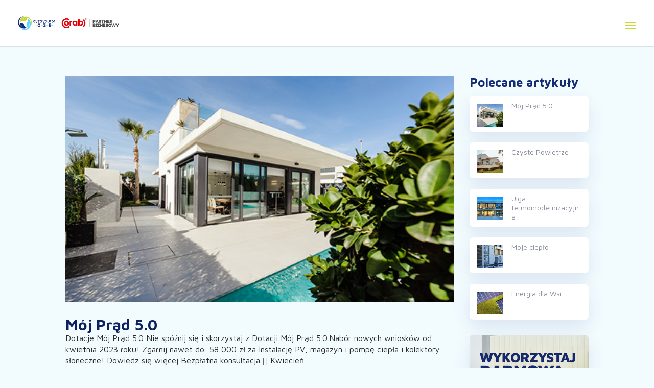

--- FILE ---
content_type: text/html; charset=UTF-8
request_url: https://dystrybutor-oze.pl/category/dotacje/
body_size: 22983
content:
<!DOCTYPE html>
<html lang="pl-PL" prefix="og: https://ogp.me/ns#">
<head>
	
	
	
	
	<meta charset="UTF-8" />
<meta http-equiv="X-UA-Compatible" content="IE=edge">
	<link rel="pingback" href="https://dystrybutor-oze.pl/xmlrpc.php" />
    <link rel="stylesheet" type="text/css" href="/wp-content/themes/oze/ceeses.css">
	<link rel="preconnect" href="https://fonts.googleapis.com">
    <link rel="preconnect" href="https://fonts.gstatic.com" crossorigin>
    <link href="https://fonts.googleapis.com/css2?family=Maven+Pro:wght@400;500;600;700;800&display=swap" rel="stylesheet">
    <script src="https://dystrybutor-oze.pl/wp-content/themes/oze/js/tabs.js"></script>

	<script type="text/javascript">
		document.documentElement.className = 'js';
	</script>

	<script>var et_site_url='https://dystrybutor-oze.pl';var et_post_id='0';function et_core_page_resource_fallback(a,b){"undefined"===typeof b&&(b=a.sheet.cssRules&&0===a.sheet.cssRules.length);b&&(a.onerror=null,a.onload=null,a.href?a.href=et_site_url+"/?et_core_page_resource="+a.id+et_post_id:a.src&&(a.src=et_site_url+"/?et_core_page_resource="+a.id+et_post_id))}
</script>
<!-- Optymalizacja wyszukiwarek według Rank Math - https://s.rankmath.com/home -->
<title>Dotacje | Dystrybutor OZE</title>
<meta name="robots" content="index, follow, max-snippet:-1, max-video-preview:-1, max-image-preview:large"/>
<link rel="canonical" href="https://dystrybutor-oze.pl/category/dotacje/" />
<meta property="og:locale" content="pl_PL" />
<meta property="og:type" content="article" />
<meta property="og:url" content="https://dystrybutor-oze.pl/category/dotacje/" />
<meta property="og:site_name" content="Dystrybutor OZE" />
<meta name="twitter:card" content="summary" />
<meta name="twitter:label1" content="Wpisy" />
<meta name="twitter:data1" content="11" />
<script type="application/ld+json" class="rank-math-schema">{"@context":"https://schema.org","@graph":[{"@type":"Person","@id":"https://dystrybutor-oze.pl/#person","name":"Dystrybutor OZE"},{"@type":"WebSite","@id":"https://dystrybutor-oze.pl/#website","url":"https://dystrybutor-oze.pl","name":"Dystrybutor OZE","publisher":{"@id":"https://dystrybutor-oze.pl/#person"},"inLanguage":"pl-PL"},{"@type":"CollectionPage","@id":"https://dystrybutor-oze.pl/category/dotacje/#webpage","url":"https://dystrybutor-oze.pl/category/dotacje/","isPartOf":{"@id":"https://dystrybutor-oze.pl/#website"},"inLanguage":"pl-PL"}]}</script>
<!-- /Wtyczka Rank Math WordPress SEO -->

<link rel="alternate" type="application/rss+xml" title="Dystrybutor OZE &raquo; Kanał z wpisami" href="https://dystrybutor-oze.pl/feed/" />
<link rel="alternate" type="application/rss+xml" title="Dystrybutor OZE &raquo; Kanał z komentarzami" href="https://dystrybutor-oze.pl/comments/feed/" />
<link rel="alternate" type="application/rss+xml" title="Dystrybutor OZE &raquo; Kanał z wpisami zaszufladkowanymi do kategorii Dotacje" href="https://dystrybutor-oze.pl/category/dotacje/feed/" />
<meta content="oze v.4.9.2" name="generator"/><style id='wp-img-auto-sizes-contain-inline-css' type='text/css'>
img:is([sizes=auto i],[sizes^="auto," i]){contain-intrinsic-size:3000px 1500px}
/*# sourceURL=wp-img-auto-sizes-contain-inline-css */
</style>
<style id='wp-emoji-styles-inline-css' type='text/css'>

	img.wp-smiley, img.emoji {
		display: inline !important;
		border: none !important;
		box-shadow: none !important;
		height: 1em !important;
		width: 1em !important;
		margin: 0 0.07em !important;
		vertical-align: -0.1em !important;
		background: none !important;
		padding: 0 !important;
	}
/*# sourceURL=wp-emoji-styles-inline-css */
</style>
<style id='classic-theme-styles-inline-css' type='text/css'>
/*! This file is auto-generated */
.wp-block-button__link{color:#fff;background-color:#32373c;border-radius:9999px;box-shadow:none;text-decoration:none;padding:calc(.667em + 2px) calc(1.333em + 2px);font-size:1.125em}.wp-block-file__button{background:#32373c;color:#fff;text-decoration:none}
/*# sourceURL=/wp-includes/css/classic-themes.min.css */
</style>
<link rel='stylesheet' id='wpcf7-redirect-script-frontend-css' href='https://dystrybutor-oze.pl/wp-content/plugins/wpcf7-redirect/build/css/wpcf7-redirect-frontend.min.css?ver=1.1' type='text/css' media='all' />
<link rel='stylesheet' id='contact-form-7-css' href='https://dystrybutor-oze.pl/wp-content/plugins/contact-form-7/includes/css/styles.css?ver=5.7.3' type='text/css' media='all' />
<link rel='stylesheet' id='link-widget-title-css' href='https://dystrybutor-oze.pl/wp-content/plugins/link-widget-title/public/css/link-widget-title-public.css?ver=1.0.1' type='text/css' media='all' />
<link rel='stylesheet' id='menu-image-css' href='https://dystrybutor-oze.pl/wp-content/plugins/menu-image/includes/css/menu-image.css?ver=3.0.4' type='text/css' media='all' />
<link rel='stylesheet' id='dashicons-css' href='https://dystrybutor-oze.pl/wp-includes/css/dashicons.min.css?ver=6.9' type='text/css' media='all' />
<link rel='stylesheet' id='cf7mls-css' href='https://dystrybutor-oze.pl/wp-content/plugins/cf7-multi-step/assets/frontend/css/cf7mls.css?ver=2.7.5' type='text/css' media='all' />
<link rel='stylesheet' id='cf7mls_animate-css' href='https://dystrybutor-oze.pl/wp-content/plugins/cf7-multi-step/assets/frontend/animate/animate.min.css?ver=2.7.5' type='text/css' media='all' />
<link rel='stylesheet' id='uacf7-frontend-style-css' href='https://dystrybutor-oze.pl/wp-content/plugins/ultimate-addons-for-contact-form-7/assets/css/uacf7-frontend.css?ver=6.9' type='text/css' media='all' />
<link rel='stylesheet' id='oze-style-css' href='https://dystrybutor-oze.pl/wp-content/themes/oze/style.css?ver=4.9.2' type='text/css' media='all' />
<link rel='stylesheet' id='recent-posts-widget-with-thumbnails-public-style-css' href='https://dystrybutor-oze.pl/wp-content/plugins/recent-posts-widget-with-thumbnails/public.css?ver=7.1.1' type='text/css' media='all' />
<script type="text/javascript" src="https://dystrybutor-oze.pl/wp-includes/js/jquery/jquery.min.js?ver=3.7.1" id="jquery-core-js"></script>
<script type="text/javascript" src="https://dystrybutor-oze.pl/wp-includes/js/jquery/jquery-migrate.min.js?ver=3.4.1" id="jquery-migrate-js"></script>
<script type="text/javascript" src="https://dystrybutor-oze.pl/wp-content/plugins/link-widget-title/public/js/link-widget-title-public.js?ver=1.0.1" id="link-widget-title-js"></script>
<script type="text/javascript" id="uacf7-cf-script-js-extra">
/* <![CDATA[ */
var uacf7_cf_object = {"5263":"","5218":[{"uacf7_cf_hs":"show","uacf7_cf_group":"conditional-01","uacf_cf_condition_for":"any","uacf7_cf_conditions":{"uacf7_cf_tn":["radio-rodzkli"],"uacf7_cf_operator":["not_equal"],"uacf7_cf_val":["Klient biznesowy"]}},{"uacf7_cf_hs":"show","uacf7_cf_group":"conditional-02","uacf_cf_condition_for":"any","uacf7_cf_conditions":{"uacf7_cf_tn":["radio-rodzkli"],"uacf7_cf_operator":["equal"],"uacf7_cf_val":["Klient biznesowy"]}},{"uacf7_cf_hs":"show","uacf7_cf_group":"rodzaj-zgloszenia","uacf_cf_condition_for":"any","uacf7_cf_conditions":{"uacf7_cf_tn":["radio-klinet"],"uacf7_cf_operator":["equal"],"uacf7_cf_val":["Jestem klientem Dystrybutor OZE"]}}],"4454":[{"uacf7_cf_hs":"show","uacf7_cf_group":"conditional-01","uacf_cf_condition_for":"any","uacf7_cf_conditions":{"uacf7_cf_tn":["radio-697"],"uacf7_cf_operator":["not_equal"],"uacf7_cf_val":["Dla firmy"]}},{"uacf7_cf_hs":"show","uacf7_cf_group":"conditional-02","uacf_cf_condition_for":"any","uacf7_cf_conditions":{"uacf7_cf_tn":["radio-697"],"uacf7_cf_operator":["equal"],"uacf7_cf_val":["Dla firmy"]}},{"uacf7_cf_hs":"show","uacf7_cf_group":"conditional-1","uacf_cf_condition_for":"any","uacf7_cf_conditions":{"uacf7_cf_tn":["radio-697"],"uacf7_cf_operator":["equal"],"uacf7_cf_val":["Dla domu"]}},{"uacf7_cf_hs":"show","uacf7_cf_group":"conditional-2","uacf_cf_condition_for":"any","uacf7_cf_conditions":{"uacf7_cf_tn":["radio-697"],"uacf7_cf_operator":["equal"],"uacf7_cf_val":["Dla firmy"]}},{"uacf7_cf_hs":"show","uacf7_cf_group":"conditional-3","uacf_cf_condition_for":"any","uacf7_cf_conditions":{"uacf7_cf_tn":["radio-697"],"uacf7_cf_operator":["equal"],"uacf7_cf_val":["Dla gospodarstwa"]}},{"uacf7_cf_hs":"show","uacf7_cf_group":"conditional-4","uacf_cf_condition_for":"any","uacf7_cf_conditions":{"uacf7_cf_tn":["radio-697"],"uacf7_cf_operator":["equal"],"uacf7_cf_val":["Dla instytucji"]}},{"uacf7_cf_hs":"show","uacf7_cf_group":"conditional-5","uacf_cf_condition_for":"any","uacf7_cf_conditions":{"uacf7_cf_tn":["radio-697"],"uacf7_cf_operator":["equal"],"uacf7_cf_val":["Wsp\u00f3lnota/sp\u00f3\u0142dzielnia"]}},{"uacf7_cf_hs":"show","uacf7_cf_group":"conditional-6","uacf_cf_condition_for":"any","uacf7_cf_conditions":{"uacf7_cf_tn":["radio-697"],"uacf7_cf_operator":["equal"],"uacf7_cf_val":["Inwestycja / grunt / farmy"]}}],"2241":"","1837":"","1785":""};
//# sourceURL=uacf7-cf-script-js-extra
/* ]]> */
</script>
<script type="text/javascript" src="https://dystrybutor-oze.pl/wp-content/plugins/ultimate-addons-for-contact-form-7/addons/conditional-field/js/uacf7-cf-script.js?ver=6.9" id="uacf7-cf-script-js"></script>
<link rel="https://api.w.org/" href="https://dystrybutor-oze.pl/wp-json/" /><link rel="alternate" title="JSON" type="application/json" href="https://dystrybutor-oze.pl/wp-json/wp/v2/categories/40" /><link rel="EditURI" type="application/rsd+xml" title="RSD" href="https://dystrybutor-oze.pl/xmlrpc.php?rsd" />
<meta name="generator" content="WordPress 6.9" />
<style type="text/css">div[id^="wpcf7-f5263"] button.cf7mls_next {   }div[id^="wpcf7-f5263"] button.cf7mls_back {   }div[id^="wpcf7-f5218"] button.cf7mls_next {   }div[id^="wpcf7-f5218"] button.cf7mls_back {   }div[id^="wpcf7-f4454"] button.cf7mls_next {   }div[id^="wpcf7-f4454"] button.cf7mls_back {   }div[id^="wpcf7-f2241"] button.cf7mls_next {   }div[id^="wpcf7-f2241"] button.cf7mls_back {   }div[id^="wpcf7-f1837"] button.cf7mls_next {   }div[id^="wpcf7-f1837"] button.cf7mls_back {   }div[id^="wpcf7-f1785"] button.cf7mls_next {   }div[id^="wpcf7-f1785"] button.cf7mls_back {   }</style><meta name="viewport" content="width=device-width, initial-scale=1.0, maximum-scale=1.0, user-scalable=0" /><link rel="preload" href="https://dystrybutor-oze.pl/wp-content/themes/oze/core/admin/fonts/modules.ttf" as="font" crossorigin="anonymous"><link rel="icon" href="https://dystrybutor-oze.pl/wp-content/uploads/2021/03/cropped-oze_fav-32x32.png" sizes="32x32" />
<link rel="icon" href="https://dystrybutor-oze.pl/wp-content/uploads/2021/03/cropped-oze_fav-192x192.png" sizes="192x192" />
<link rel="apple-touch-icon" href="https://dystrybutor-oze.pl/wp-content/uploads/2021/03/cropped-oze_fav-180x180.png" />
<meta name="msapplication-TileImage" content="https://dystrybutor-oze.pl/wp-content/uploads/2021/03/cropped-oze_fav-270x270.png" />
<link rel="stylesheet" id="et-oze-customizer-global-cached-inline-styles" href="https://dystrybutor-oze.pl/wp-content/et-cache/global/et-oze-customizer-global-17664141096532.min.css" onerror="et_core_page_resource_fallback(this, true)" onload="et_core_page_resource_fallback(this)" />	
	<!-- Global site tag (gtag.js) - Google Analytics -->
<script async src="https://www.googletagmanager.com/gtag/js?id=G-TK45TVKXH4"></script>
<script>
  window.dataLayer = window.dataLayer || [];
  function gtag(){dataLayer.push(arguments);}
  gtag('js', new Date());

  gtag('config', 'G-TK45TVKXH4');
</script>
	
	<!-- Facebook Pixel Code -->
<script>
!function(f,b,e,v,n,t,s)
{if(f.fbq)return;n=f.fbq=function(){n.callMethod?
n.callMethod.apply(n,arguments):n.queue.push(arguments)};
if(!f._fbq)f._fbq=n;n.push=n;n.loaded=!0;n.version='2.0';
n.queue=[];t=b.createElement(e);t.async=!0;
t.src=v;s=b.getElementsByTagName(e)[0];
s.parentNode.insertBefore(t,s)}(window, document,'script',
'https://connect.facebook.net/en_US/fbevents.js');
fbq('init', '180808760769175');
fbq('track', 'PageView');
</script>
<noscript><img height="1" width="1" style="display:none"
src="https://www.facebook.com/tr?id=180808760769175&ev=PageView&noscript=1"
/></noscript>
<!-- End Facebook Pixel Code -->
	
	<meta name="facebook-domain-verification" content="gtnbkab4ab17udo0o6vhgekt6r8baw" />
	
	
	<!-- Google Tag Manager -->
<script>(function(w,d,s,l,i){w[l]=w[l]||[];w[l].push({'gtm.start':
new Date().getTime(),event:'gtm.js'});var f=d.getElementsByTagName(s)[0],
j=d.createElement(s),dl=l!='dataLayer'?'&l='+l:'';j.async=true;j.src=
'https://www.googletagmanager.com/gtm.js?id='+i+dl;f.parentNode.insertBefore(j,f);
})(window,document,'script','dataLayer','GTM-TG34GC7');</script>
<!-- End Google Tag Manager -->
	
<style id='global-styles-inline-css' type='text/css'>
:root{--wp--preset--aspect-ratio--square: 1;--wp--preset--aspect-ratio--4-3: 4/3;--wp--preset--aspect-ratio--3-4: 3/4;--wp--preset--aspect-ratio--3-2: 3/2;--wp--preset--aspect-ratio--2-3: 2/3;--wp--preset--aspect-ratio--16-9: 16/9;--wp--preset--aspect-ratio--9-16: 9/16;--wp--preset--color--black: #000000;--wp--preset--color--cyan-bluish-gray: #abb8c3;--wp--preset--color--white: #ffffff;--wp--preset--color--pale-pink: #f78da7;--wp--preset--color--vivid-red: #cf2e2e;--wp--preset--color--luminous-vivid-orange: #ff6900;--wp--preset--color--luminous-vivid-amber: #fcb900;--wp--preset--color--light-green-cyan: #7bdcb5;--wp--preset--color--vivid-green-cyan: #00d084;--wp--preset--color--pale-cyan-blue: #8ed1fc;--wp--preset--color--vivid-cyan-blue: #0693e3;--wp--preset--color--vivid-purple: #9b51e0;--wp--preset--gradient--vivid-cyan-blue-to-vivid-purple: linear-gradient(135deg,rgb(6,147,227) 0%,rgb(155,81,224) 100%);--wp--preset--gradient--light-green-cyan-to-vivid-green-cyan: linear-gradient(135deg,rgb(122,220,180) 0%,rgb(0,208,130) 100%);--wp--preset--gradient--luminous-vivid-amber-to-luminous-vivid-orange: linear-gradient(135deg,rgb(252,185,0) 0%,rgb(255,105,0) 100%);--wp--preset--gradient--luminous-vivid-orange-to-vivid-red: linear-gradient(135deg,rgb(255,105,0) 0%,rgb(207,46,46) 100%);--wp--preset--gradient--very-light-gray-to-cyan-bluish-gray: linear-gradient(135deg,rgb(238,238,238) 0%,rgb(169,184,195) 100%);--wp--preset--gradient--cool-to-warm-spectrum: linear-gradient(135deg,rgb(74,234,220) 0%,rgb(151,120,209) 20%,rgb(207,42,186) 40%,rgb(238,44,130) 60%,rgb(251,105,98) 80%,rgb(254,248,76) 100%);--wp--preset--gradient--blush-light-purple: linear-gradient(135deg,rgb(255,206,236) 0%,rgb(152,150,240) 100%);--wp--preset--gradient--blush-bordeaux: linear-gradient(135deg,rgb(254,205,165) 0%,rgb(254,45,45) 50%,rgb(107,0,62) 100%);--wp--preset--gradient--luminous-dusk: linear-gradient(135deg,rgb(255,203,112) 0%,rgb(199,81,192) 50%,rgb(65,88,208) 100%);--wp--preset--gradient--pale-ocean: linear-gradient(135deg,rgb(255,245,203) 0%,rgb(182,227,212) 50%,rgb(51,167,181) 100%);--wp--preset--gradient--electric-grass: linear-gradient(135deg,rgb(202,248,128) 0%,rgb(113,206,126) 100%);--wp--preset--gradient--midnight: linear-gradient(135deg,rgb(2,3,129) 0%,rgb(40,116,252) 100%);--wp--preset--font-size--small: 13px;--wp--preset--font-size--medium: 20px;--wp--preset--font-size--large: 36px;--wp--preset--font-size--x-large: 42px;--wp--preset--spacing--20: 0.44rem;--wp--preset--spacing--30: 0.67rem;--wp--preset--spacing--40: 1rem;--wp--preset--spacing--50: 1.5rem;--wp--preset--spacing--60: 2.25rem;--wp--preset--spacing--70: 3.38rem;--wp--preset--spacing--80: 5.06rem;--wp--preset--shadow--natural: 6px 6px 9px rgba(0, 0, 0, 0.2);--wp--preset--shadow--deep: 12px 12px 50px rgba(0, 0, 0, 0.4);--wp--preset--shadow--sharp: 6px 6px 0px rgba(0, 0, 0, 0.2);--wp--preset--shadow--outlined: 6px 6px 0px -3px rgb(255, 255, 255), 6px 6px rgb(0, 0, 0);--wp--preset--shadow--crisp: 6px 6px 0px rgb(0, 0, 0);}:where(.is-layout-flex){gap: 0.5em;}:where(.is-layout-grid){gap: 0.5em;}body .is-layout-flex{display: flex;}.is-layout-flex{flex-wrap: wrap;align-items: center;}.is-layout-flex > :is(*, div){margin: 0;}body .is-layout-grid{display: grid;}.is-layout-grid > :is(*, div){margin: 0;}:where(.wp-block-columns.is-layout-flex){gap: 2em;}:where(.wp-block-columns.is-layout-grid){gap: 2em;}:where(.wp-block-post-template.is-layout-flex){gap: 1.25em;}:where(.wp-block-post-template.is-layout-grid){gap: 1.25em;}.has-black-color{color: var(--wp--preset--color--black) !important;}.has-cyan-bluish-gray-color{color: var(--wp--preset--color--cyan-bluish-gray) !important;}.has-white-color{color: var(--wp--preset--color--white) !important;}.has-pale-pink-color{color: var(--wp--preset--color--pale-pink) !important;}.has-vivid-red-color{color: var(--wp--preset--color--vivid-red) !important;}.has-luminous-vivid-orange-color{color: var(--wp--preset--color--luminous-vivid-orange) !important;}.has-luminous-vivid-amber-color{color: var(--wp--preset--color--luminous-vivid-amber) !important;}.has-light-green-cyan-color{color: var(--wp--preset--color--light-green-cyan) !important;}.has-vivid-green-cyan-color{color: var(--wp--preset--color--vivid-green-cyan) !important;}.has-pale-cyan-blue-color{color: var(--wp--preset--color--pale-cyan-blue) !important;}.has-vivid-cyan-blue-color{color: var(--wp--preset--color--vivid-cyan-blue) !important;}.has-vivid-purple-color{color: var(--wp--preset--color--vivid-purple) !important;}.has-black-background-color{background-color: var(--wp--preset--color--black) !important;}.has-cyan-bluish-gray-background-color{background-color: var(--wp--preset--color--cyan-bluish-gray) !important;}.has-white-background-color{background-color: var(--wp--preset--color--white) !important;}.has-pale-pink-background-color{background-color: var(--wp--preset--color--pale-pink) !important;}.has-vivid-red-background-color{background-color: var(--wp--preset--color--vivid-red) !important;}.has-luminous-vivid-orange-background-color{background-color: var(--wp--preset--color--luminous-vivid-orange) !important;}.has-luminous-vivid-amber-background-color{background-color: var(--wp--preset--color--luminous-vivid-amber) !important;}.has-light-green-cyan-background-color{background-color: var(--wp--preset--color--light-green-cyan) !important;}.has-vivid-green-cyan-background-color{background-color: var(--wp--preset--color--vivid-green-cyan) !important;}.has-pale-cyan-blue-background-color{background-color: var(--wp--preset--color--pale-cyan-blue) !important;}.has-vivid-cyan-blue-background-color{background-color: var(--wp--preset--color--vivid-cyan-blue) !important;}.has-vivid-purple-background-color{background-color: var(--wp--preset--color--vivid-purple) !important;}.has-black-border-color{border-color: var(--wp--preset--color--black) !important;}.has-cyan-bluish-gray-border-color{border-color: var(--wp--preset--color--cyan-bluish-gray) !important;}.has-white-border-color{border-color: var(--wp--preset--color--white) !important;}.has-pale-pink-border-color{border-color: var(--wp--preset--color--pale-pink) !important;}.has-vivid-red-border-color{border-color: var(--wp--preset--color--vivid-red) !important;}.has-luminous-vivid-orange-border-color{border-color: var(--wp--preset--color--luminous-vivid-orange) !important;}.has-luminous-vivid-amber-border-color{border-color: var(--wp--preset--color--luminous-vivid-amber) !important;}.has-light-green-cyan-border-color{border-color: var(--wp--preset--color--light-green-cyan) !important;}.has-vivid-green-cyan-border-color{border-color: var(--wp--preset--color--vivid-green-cyan) !important;}.has-pale-cyan-blue-border-color{border-color: var(--wp--preset--color--pale-cyan-blue) !important;}.has-vivid-cyan-blue-border-color{border-color: var(--wp--preset--color--vivid-cyan-blue) !important;}.has-vivid-purple-border-color{border-color: var(--wp--preset--color--vivid-purple) !important;}.has-vivid-cyan-blue-to-vivid-purple-gradient-background{background: var(--wp--preset--gradient--vivid-cyan-blue-to-vivid-purple) !important;}.has-light-green-cyan-to-vivid-green-cyan-gradient-background{background: var(--wp--preset--gradient--light-green-cyan-to-vivid-green-cyan) !important;}.has-luminous-vivid-amber-to-luminous-vivid-orange-gradient-background{background: var(--wp--preset--gradient--luminous-vivid-amber-to-luminous-vivid-orange) !important;}.has-luminous-vivid-orange-to-vivid-red-gradient-background{background: var(--wp--preset--gradient--luminous-vivid-orange-to-vivid-red) !important;}.has-very-light-gray-to-cyan-bluish-gray-gradient-background{background: var(--wp--preset--gradient--very-light-gray-to-cyan-bluish-gray) !important;}.has-cool-to-warm-spectrum-gradient-background{background: var(--wp--preset--gradient--cool-to-warm-spectrum) !important;}.has-blush-light-purple-gradient-background{background: var(--wp--preset--gradient--blush-light-purple) !important;}.has-blush-bordeaux-gradient-background{background: var(--wp--preset--gradient--blush-bordeaux) !important;}.has-luminous-dusk-gradient-background{background: var(--wp--preset--gradient--luminous-dusk) !important;}.has-pale-ocean-gradient-background{background: var(--wp--preset--gradient--pale-ocean) !important;}.has-electric-grass-gradient-background{background: var(--wp--preset--gradient--electric-grass) !important;}.has-midnight-gradient-background{background: var(--wp--preset--gradient--midnight) !important;}.has-small-font-size{font-size: var(--wp--preset--font-size--small) !important;}.has-medium-font-size{font-size: var(--wp--preset--font-size--medium) !important;}.has-large-font-size{font-size: var(--wp--preset--font-size--large) !important;}.has-x-large-font-size{font-size: var(--wp--preset--font-size--x-large) !important;}
/*# sourceURL=global-styles-inline-css */
</style>
<link rel='stylesheet' id='hustle_icons-css' href='https://dystrybutor-oze.pl/wp-content/plugins/wordpress-popup/assets/hustle-ui/css/hustle-icons.min.css?ver=4.4.5' type='text/css' media='all' />
<link rel='stylesheet' id='hustle_global-css' href='https://dystrybutor-oze.pl/wp-content/plugins/wordpress-popup/assets/hustle-ui/css/hustle-global.min.css?ver=4.4.5' type='text/css' media='all' />
<link rel='stylesheet' id='hustle_optin-css' href='https://dystrybutor-oze.pl/wp-content/plugins/wordpress-popup/assets/hustle-ui/css/hustle-optin.min.css?ver=4.4.5' type='text/css' media='all' />
<link rel='stylesheet' id='hustle_popup-css' href='https://dystrybutor-oze.pl/wp-content/plugins/wordpress-popup/assets/hustle-ui/css/hustle-popup.min.css?ver=4.4.5' type='text/css' media='all' />
<link rel='stylesheet' id='hustle-fonts-css' href='https://fonts.googleapis.com/css?family=Roboto%3A900%2Cregular%2C700%2C500%2Cbold%7COpen+Sans%3Aregular&#038;display=swap&#038;ver=1.0' type='text/css' media='all' />
<link rel='stylesheet' id='et-builder-googlefonts-css' href='https://fonts.googleapis.com/css?family=Maven+Pro:regular,500,600,700,800,900&#038;subset=latin,latin-ext&#038;display=swap' type='text/css' media='all' />
</head>
<body data-rsssl=1 class="archive category category-dotacje category-40 wp-theme-oze et_button_no_icon et_pb_button_helper_class et_fullwidth_nav et_fixed_nav et_show_nav et_primary_nav_dropdown_animation_fade et_secondary_nav_dropdown_animation_fade et_header_style_left et_pb_footer_columns4 et_cover_background et_pb_gutter osx et_pb_gutters2 et_pb_pagebuilder_layout et_right_sidebar et_oze_theme et-db et_minified_js et_minified_css">
	<div id="page-container">

	
	
			<header id="main-header" data-height-onload="77">
			<div class="container clearfix et_menu_container">
							<div class="logo_container">
					<span class="logo_helper"></span>
					<a href="https://dystrybutor-oze.pl/">
						<img src="https://dystrybutor-oze.pl/wp-content/uploads/2021/10/logo_partner.png" alt="Dystrybutor OZE" id="logo" data-height-percentage="32" />
					</a>
				</div>
							<div id="et-top-navigation" data-height="77" data-fixed-height="60">
											<nav id="top-menu-nav">
						<ul id="top-menu" class="nav"><li id="menu-item-2726" class="menu-item menu-item-type-post_type menu-item-object-page menu-item-home menu-item-has-children menu-item-2726"><a href="https://dystrybutor-oze.pl/">Dla domu</a>
<ul class="sub-menu">
	<li id="menu-item-4479" class="menu-item menu-item-type-post_type menu-item-object-page menu-item-4479"><a href="https://dystrybutor-oze.pl/fotowoltaika-2/">Fotowoltaika</a></li>
	<li id="menu-item-4480" class="menu-item menu-item-type-post_type menu-item-object-page menu-item-4480"><a href="https://dystrybutor-oze.pl/magazyny-energii-2/">Magazyny energii</a></li>
	<li id="menu-item-2733" class="menu-item menu-item-type-post_type menu-item-object-page menu-item-2733"><a href="https://dystrybutor-oze.pl/kotly-elektryczne-3/">Kotły elektryczne</a></li>
	<li id="menu-item-2731" class="menu-item menu-item-type-post_type menu-item-object-page menu-item-2731"><a href="https://dystrybutor-oze.pl/klimatyzacje-2/">Klimatyzacje</a></li>
	<li id="menu-item-2730" class="menu-item menu-item-type-post_type menu-item-object-page menu-item-2730"><a href="https://dystrybutor-oze.pl/ladowarki-samochodowe-2/">Ładowarki samochodowe</a></li>
	<li id="menu-item-2728" class="menu-item menu-item-type-post_type menu-item-object-page menu-item-2728"><a href="https://dystrybutor-oze.pl/turbiny-wiatrowe/">Turbiny wiatrowe</a></li>
</ul>
</li>
<li id="menu-item-2724" class="menu-item menu-item-type-post_type menu-item-object-page menu-item-has-children menu-item-2724"><a href="https://dystrybutor-oze.pl/dla-biznesu/">Dla biznesu</a>
<ul class="sub-menu">
	<li id="menu-item-4451" class="menu-item menu-item-type-post_type menu-item-object-page menu-item-4451"><a href="https://dystrybutor-oze.pl/farmy-i-dzierzawa-gruntow/">Farmy i dzierżawa gruntów</a></li>
</ul>
</li>
<li id="menu-item-4075" class="menu-item menu-item-type-post_type menu-item-object-page menu-item-4075"><a href="https://dystrybutor-oze.pl/dla-rolnika/">Dla rolnika</a></li>
<li id="menu-item-4447" class="menu-item menu-item-type-post_type menu-item-object-page menu-item-has-children menu-item-4447"><a href="https://dystrybutor-oze.pl/pompy-ciepla/">Pompy ciepła</a>
<ul class="sub-menu">
	<li id="menu-item-3526" class="menu-item menu-item-type-post_type menu-item-object-page menu-item-3526"><a href="https://dystrybutor-oze.pl/pompy-ciepla-beretta/">Beretta</a></li>
	<li id="menu-item-3039" class="menu-item menu-item-type-post_type menu-item-object-page menu-item-3039"><a href="https://dystrybutor-oze.pl/pompy-ciepla-buderus/">Buderus</a></li>
	<li id="menu-item-3529" class="menu-item menu-item-type-post_type menu-item-object-page menu-item-3529"><a href="https://dystrybutor-oze.pl/pompy-ciepla-kaisai/">Kaisai</a></li>
	<li id="menu-item-3038" class="menu-item menu-item-type-post_type menu-item-object-page menu-item-3038"><a href="https://dystrybutor-oze.pl/pompy-ciepla-netsu/">Netsu</a></li>
	<li id="menu-item-3550" class="menu-item menu-item-type-post_type menu-item-object-page menu-item-3550"><a href="https://dystrybutor-oze.pl/pompy-ciepla-samsung/">Samsung</a></li>
	<li id="menu-item-3040" class="menu-item menu-item-type-post_type menu-item-object-page menu-item-3040"><a href="https://dystrybutor-oze.pl/pompy-ciepla-stiebel-eltron/">Stiebel Eltron</a></li>
	<li id="menu-item-3041" class="menu-item menu-item-type-post_type menu-item-object-post menu-item-3041"><a href="https://dystrybutor-oze.pl/jaka-pompe-ciepla-wybrac-do-domu/">Jaką pompę ciepła wybrać?</a></li>
	<li id="menu-item-3102" class="menu-item menu-item-type-custom menu-item-object-custom menu-item-3102"><a href="https://dystrybutor-oze.pl/ranking-pomp-ciepla-powietrze-woda/">Ranking pomp ciepła</a></li>
</ul>
</li>
<li id="menu-item-4340" class="menu-item menu-item-type-post_type menu-item-object-page menu-item-4340"><a href="https://dystrybutor-oze.pl/dotacje/">Dotacje</a></li>
<li id="menu-item-4076" class="menu-item menu-item-type-post_type menu-item-object-page menu-item-4076"><a href="https://dystrybutor-oze.pl/serwis/">Serwis</a></li>
<li id="menu-item-3424" class="menu-item menu-item-type-post_type menu-item-object-page menu-item-3424"><a href="https://dystrybutor-oze.pl/nasze-realizacje/">Realizacje</a></li>
<li id="menu-item-3423" class="menu-item menu-item-type-custom menu-item-object-custom menu-item-3423"><a href="https://dystrybutor-oze.pl/category/blog/">Blog</a></li>
<li id="menu-item-3068" class="menu-item menu-item-type-post_type menu-item-object-page menu-item-3068"><a href="https://dystrybutor-oze.pl/konkursy/">Konkursy</a></li>
<li id="menu-item-1091" class="menu-item menu-item-type-post_type menu-item-object-page menu-item-1091"><a href="https://dystrybutor-oze.pl/kontakt/">Kontakt</a></li>
<li id="menu-item-1855" class="menu_fb menu-item menu-item-type-custom menu-item-object-custom menu-item-1855"><a href="https://www.facebook.com/dystrybutoroze" class="menu-image-title-hide menu-image-not-hovered"><span class="menu-image-title-hide menu-image-title">FB</span><img width="36" height="36" src="https://dystrybutor-oze.pl/wp-content/uploads/2022/04/facebook.svg" class="menu-image menu-image-title-hide" alt="" decoding="async" /></a></li>
<li id="menu-item-1856" class="menu_ig menu-item menu-item-type-custom menu-item-object-custom menu-item-1856"><a href="https://www.instagram.com/dystrybutor_oze" class="menu-image-title-hide menu-image-not-hovered"><span class="menu-image-title-hide menu-image-title">IG</span><img width="36" height="36" src="https://dystrybutor-oze.pl/wp-content/uploads/2022/04/instagram.svg" class="menu-image menu-image-title-hide" alt="" decoding="async" /></a></li>
</ul>						</nav>
					
					
					
					
					<div id="et_mobile_nav_menu">
				<div class="mobile_nav closed">
					<span class="select_page">Select Page</span>
					<span class="mobile_menu_bar mobile_menu_bar_toggle"></span>
				</div>
			</div>				</div> <!-- #et-top-navigation -->
			</div> <!-- .container -->
			<div class="et_search_outer">
				<div class="container et_search_form_container">
					<form role="search" method="get" class="et-search-form" action="https://dystrybutor-oze.pl/">
					<input type="search" class="et-search-field" placeholder="Search &hellip;" value="" name="s" title="Search for:" />					</form>
					<span class="et_close_search_field"></span>
				</div>
			</div>
		</header> <!-- #main-header -->
			<div id="et-main-area">
	
<div id="main-content">
	<div class="container">
		<div id="content-area" class="clearfix">
			<div id="left-area">
		
					<article id="post-4951" class="et_pb_post post-4951 post type-post status-publish format-standard has-post-thumbnail hentry category-dotacje category-dla-domu">

											<a class="entry-featured-image-url" href="https://dystrybutor-oze.pl/moj-prad-5-0/">
								<img src="https://dystrybutor-oze.pl/wp-content/uploads/2023/10/mp-feat.jpg" alt="Mój Prąd 5.0" class="" width="1080" height="675" srcset="https://dystrybutor-oze.pl/wp-content/uploads/2023/10/mp-feat.jpg 1080w, https://dystrybutor-oze.pl/wp-content/uploads/2023/10/mp-feat-480x279.jpg 480w" sizes="(min-width: 0px) and (max-width: 480px) 480px, (min-width: 481px) 1080px, 100vw" />							</a>
					
															<h2 class="entry-title"><a href="https://dystrybutor-oze.pl/moj-prad-5-0/">Mój Prąd 5.0</a></h2>
					
					<p class="post-meta"> by <span class="author vcard"><a href="https://dystrybutor-oze.pl/autor/ohsofresh/" title="Posts by ohsofresh" rel="author">ohsofresh</a></span> | <span class="published">paź 21, 2023</span></p>Dotacje Mój Prąd 5.0 Nie spóźnij się i skorzystaj z Dotacji Mój Prąd 5.0.Nabór nowych wniosków od kwietnia 2023 roku! Zgarnij nawet do  58 000 zł za Instalację PV, magazyn i pompę ciepła i kolektory słoneczne! Dowiedz się więcej Bezpłatna konsultacja &#xe023; Kwiecień...				
					</article> <!-- .et_pb_post -->
			
					<article id="post-4266" class="et_pb_post post-4266 post type-post status-publish format-standard has-post-thumbnail hentry category-dotacje category-dla-domu">

											<a class="entry-featured-image-url" href="https://dystrybutor-oze.pl/czyste-powietrze/">
								<img src="https://dystrybutor-oze.pl/wp-content/uploads/2023/07/cp-feat.jpg" alt="Czyste Powietrze" class="" width="1080" height="675" srcset="https://dystrybutor-oze.pl/wp-content/uploads/2023/07/cp-feat.jpg 1080w, https://dystrybutor-oze.pl/wp-content/uploads/2023/07/cp-feat-480x279.jpg 480w" sizes="(min-width: 0px) and (max-width: 480px) 480px, (min-width: 481px) 1080px, 100vw" />							</a>
					
															<h2 class="entry-title"><a href="https://dystrybutor-oze.pl/czyste-powietrze/">Czyste Powietrze</a></h2>
					
					<p class="post-meta"> by <span class="author vcard"><a href="https://dystrybutor-oze.pl/autor/ohsofresh/" title="Posts by ohsofresh" rel="author">ohsofresh</a></span> | <span class="published">lip 4, 2023</span></p>Dotacje Czyste powietrze Weź dofinansowanie na ocieplenie domu i wymianę starego pieca od 3 stycznia 2023 r. nowe warunki – weź nawet  do 136 200 zł Dowiedz się więcej Bezpłatna konsultacja Czyste Powietrze 2023 Celem programu Czyste Powietrze jest poprawa jakości...				
					</article> <!-- .et_pb_post -->
			
					<article id="post-4257" class="et_pb_post post-4257 post type-post status-publish format-standard has-post-thumbnail hentry category-dotacje category-dla-domu">

											<a class="entry-featured-image-url" href="https://dystrybutor-oze.pl/ulga-termomodernizacyjna/">
								<img src="https://dystrybutor-oze.pl/wp-content/uploads/2023/07/ulga-feat.jpg" alt="Ulga termomodernizacyjna" class="" width="1080" height="675" srcset="https://dystrybutor-oze.pl/wp-content/uploads/2023/07/ulga-feat.jpg 1080w, https://dystrybutor-oze.pl/wp-content/uploads/2023/07/ulga-feat-480x279.jpg 480w" sizes="(min-width: 0px) and (max-width: 480px) 480px, (min-width: 481px) 1080px, 100vw" />							</a>
					
															<h2 class="entry-title"><a href="https://dystrybutor-oze.pl/ulga-termomodernizacyjna/">Ulga termomodernizacyjna</a></h2>
					
					<p class="post-meta"> by <span class="author vcard"><a href="https://dystrybutor-oze.pl/autor/ohsofresh/" title="Posts by ohsofresh" rel="author">ohsofresh</a></span> | <span class="published">lip 4, 2023</span></p>Dotacje Ulga termomodernizacyjna Prowadzisz prace termomodernizacyjne w swoim domu? Sprawdź, czy możesz odliczyć ponoszone wydatki! Dla kogo Bezpłatna konsultacja Dla kogo ulga termomodernizacyjna? Jeśli jesteś właścicielem lub współwłaścicielem domu jednorodzinnego...				
					</article> <!-- .et_pb_post -->
			
					<article id="post-4206" class="et_pb_post post-4206 post type-post status-publish format-standard has-post-thumbnail hentry category-dotacje category-dla-domu">

											<a class="entry-featured-image-url" href="https://dystrybutor-oze.pl/moje-cieplo/">
								<img src="https://dystrybutor-oze.pl/wp-content/uploads/2023/07/pc-main.jpg" alt="Moje ciepło" class="" width="1080" height="675" srcset="https://dystrybutor-oze.pl/wp-content/uploads/2023/07/pc-main.jpg 1080w, https://dystrybutor-oze.pl/wp-content/uploads/2023/07/pc-main-480x279.jpg 480w" sizes="(min-width: 0px) and (max-width: 480px) 480px, (min-width: 481px) 1080px, 100vw" />							</a>
					
															<h2 class="entry-title"><a href="https://dystrybutor-oze.pl/moje-cieplo/">Moje ciepło</a></h2>
					
					<p class="post-meta"> by <span class="author vcard"><a href="https://dystrybutor-oze.pl/autor/ohsofresh/" title="Posts by ohsofresh" rel="author">ohsofresh</a></span> | <span class="published">lip 4, 2023</span></p>Dotacje Moje ciepło Program Moje Ciepło jest odpowiedzią na aktualne potrzeby indywidualnych inwestorów (osób fizycznych), którzy starają się myśleć przyszłościowo zarówno pod kątem ekologii jak i ekonomii. Dowiedz się więcej Bezpłatna konsultacja O programie Wsparcie...				
					</article> <!-- .et_pb_post -->
			
					<article id="post-4177" class="et_pb_post post-4177 post type-post status-publish format-standard has-post-thumbnail hentry category-dotacje category-dla-rolnika">

											<a class="entry-featured-image-url" href="https://dystrybutor-oze.pl/energia-dla-wsi/">
								<img src="https://dystrybutor-oze.pl/wp-content/uploads/2023/07/edw-main.jpg" alt="Energia dla Wsi" class="" width="1080" height="675" srcset="https://dystrybutor-oze.pl/wp-content/uploads/2023/07/edw-main.jpg 1080w, https://dystrybutor-oze.pl/wp-content/uploads/2023/07/edw-main-480x279.jpg 480w" sizes="(min-width: 0px) and (max-width: 480px) 480px, (min-width: 481px) 1080px, 100vw" />							</a>
					
															<h2 class="entry-title"><a href="https://dystrybutor-oze.pl/energia-dla-wsi/">Energia dla Wsi</a></h2>
					
					<p class="post-meta"> by <span class="author vcard"><a href="https://dystrybutor-oze.pl/autor/ohsofresh/" title="Posts by ohsofresh" rel="author">ohsofresh</a></span> | <span class="published">lip 4, 2023</span></p>Dotacje Zainwestuj z Dystrybutorem OZE w nowoczesne i ekologiczne gospodarstwo 25 stycznia 2023 roku ruszyła pierwsza odsłona programu „Energia dla wsi”, w ramach którego o dofinansowanie na instalacje OZE ubiegać będą mogli się rolnicy i spółdzielnie energetyczne....				
					</article> <!-- .et_pb_post -->
			
					<article id="post-4173" class="et_pb_post post-4173 post type-post status-publish format-standard has-post-thumbnail hentry category-dotacje category-dla-rolnika">

											<a class="entry-featured-image-url" href="https://dystrybutor-oze.pl/agroenergia/">
								<img src="https://dystrybutor-oze.pl/wp-content/uploads/2023/07/agro-main.jpg" alt="Agroenergia" class="" width="1080" height="675" srcset="https://dystrybutor-oze.pl/wp-content/uploads/2023/07/agro-main.jpg 1080w, https://dystrybutor-oze.pl/wp-content/uploads/2023/07/agro-main-480x279.jpg 480w" sizes="(min-width: 0px) and (max-width: 480px) 480px, (min-width: 481px) 1080px, 100vw" />							</a>
					
															<h2 class="entry-title"><a href="https://dystrybutor-oze.pl/agroenergia/">Agroenergia</a></h2>
					
					<p class="post-meta"> by <span class="author vcard"><a href="https://dystrybutor-oze.pl/autor/ohsofresh/" title="Posts by ohsofresh" rel="author">ohsofresh</a></span> | <span class="published">lip 4, 2023</span></p>Dotacje Agroenergia Dotacja Agroenergia organizowana jest przez NFOŚiGW i ma na celu zwiększenie produkcji energii elektrycznej n obszarach rolniczych. Dotacja wypłacana jest w formie refundacji po zakończeniu inwestycji, jednak dokumenty należy złożyć zanim podpiszę...				
					</article> <!-- .et_pb_post -->
			
					<article id="post-3970" class="et_pb_post post-3970 post type-post status-publish format-standard has-post-thumbnail hentry category-dotacje category-dla-biznesu">

											<a class="entry-featured-image-url" href="https://dystrybutor-oze.pl/jak-uzyskac-dofinansowanie/">
								<img src="https://dystrybutor-oze.pl/wp-content/uploads/2023/07/jak-main.jpg" alt="Jak uzyskać dofinansowanie" class="" width="1080" height="675" srcset="https://dystrybutor-oze.pl/wp-content/uploads/2023/07/jak-main.jpg 1080w, https://dystrybutor-oze.pl/wp-content/uploads/2023/07/jak-main-480x279.jpg 480w" sizes="(min-width: 0px) and (max-width: 480px) 480px, (min-width: 481px) 1080px, 100vw" />							</a>
					
															<h2 class="entry-title"><a href="https://dystrybutor-oze.pl/jak-uzyskac-dofinansowanie/">Jak uzyskać dofinansowanie</a></h2>
					
					<p class="post-meta"> by <span class="author vcard"><a href="https://dystrybutor-oze.pl/autor/ohsofresh/" title="Posts by ohsofresh" rel="author">ohsofresh</a></span> | <span class="published">lip 3, 2023</span></p>Dotacje Premia termomodernizacyjna Pomoc finansowa dla inwestorów realizujących przedsięwzięcia termomodernizacyjne. Dowiedz się więcej Bezpłatna konsultacja W czym Ci pomożemy? 1 Wykonamy dla Ciebie audyt energetyczny i audyt efektywności energetycznej, które dadzą...				
					</article> <!-- .et_pb_post -->
			
					<article id="post-3963" class="et_pb_post post-3963 post type-post status-publish format-standard has-post-thumbnail hentry category-dla-biznesu category-dotacje">

											<a class="entry-featured-image-url" href="https://dystrybutor-oze.pl/premia-termomodernizacyjna/">
								<img src="https://dystrybutor-oze.pl/wp-content/uploads/2023/07/premia-main.jpg" alt="Premia termomodernizacyjna" class="" width="1080" height="675" srcset="https://dystrybutor-oze.pl/wp-content/uploads/2023/07/premia-main.jpg 1080w, https://dystrybutor-oze.pl/wp-content/uploads/2023/07/premia-main-480x279.jpg 480w" sizes="(min-width: 0px) and (max-width: 480px) 480px, (min-width: 481px) 1080px, 100vw" />							</a>
					
															<h2 class="entry-title"><a href="https://dystrybutor-oze.pl/premia-termomodernizacyjna/">Premia termomodernizacyjna</a></h2>
					
					<p class="post-meta"> by <span class="author vcard"><a href="https://dystrybutor-oze.pl/autor/ohsofresh/" title="Posts by ohsofresh" rel="author">ohsofresh</a></span> | <span class="published">lip 3, 2023</span></p>Dotacje Premia termomodernizacyjna Pomoc finansowa dla inwestorów realizujących przedsięwzięcia termomodernizacyjne. Dowiedz się więcej Bezpłatna konsultacja O dofinansowanie projektu w ramach premii termomodernizacyjnej, mogą się ubiegać właściciele lub zarządcy:...				
					</article> <!-- .et_pb_post -->
			
					<article id="post-3952" class="et_pb_post post-3952 post type-post status-publish format-standard has-post-thumbnail hentry category-dla-biznesu category-dotacje">

											<a class="entry-featured-image-url" href="https://dystrybutor-oze.pl/premia-mzg/">
								<img src="https://dystrybutor-oze.pl/wp-content/uploads/2023/07/mzg-main.jpg" alt="Premia MZG" class="" width="1080" height="675" srcset="https://dystrybutor-oze.pl/wp-content/uploads/2023/07/mzg-main.jpg 1080w, https://dystrybutor-oze.pl/wp-content/uploads/2023/07/mzg-main-480x279.jpg 480w" sizes="(min-width: 0px) and (max-width: 480px) 480px, (min-width: 481px) 1080px, 100vw" />							</a>
					
															<h2 class="entry-title"><a href="https://dystrybutor-oze.pl/premia-mzg/">Premia MZG</a></h2>
					
					<p class="post-meta"> by <span class="author vcard"><a href="https://dystrybutor-oze.pl/autor/ohsofresh/" title="Posts by ohsofresh" rel="author">ohsofresh</a></span> | <span class="published">lip 3, 2023</span></p>Dotacje Premia MZG Dla gmin lub spółek gminnych realizujących przedsięwzięcia termomodernizacyjne lub remontowe w mieszkaniowym zasobie gmin. Dowiedz się więcej Bezpłatna konsultacja Premia MZG – premia na poprawę stanu technicznego mieszkaniowego zasobu gmin O...				
					</article> <!-- .et_pb_post -->
			
					<article id="post-3944" class="et_pb_post post-3944 post type-post status-publish format-standard has-post-thumbnail hentry category-dotacje category-dla-biznesu">

											<a class="entry-featured-image-url" href="https://dystrybutor-oze.pl/grant-oze/">
								<img src="https://dystrybutor-oze.pl/wp-content/uploads/2023/07/grant-main.jpg" alt="Grant OZE" class="" width="1080" height="675" srcset="https://dystrybutor-oze.pl/wp-content/uploads/2023/07/grant-main.jpg 1080w, https://dystrybutor-oze.pl/wp-content/uploads/2023/07/grant-main-480x279.jpg 480w" sizes="(min-width: 0px) and (max-width: 480px) 480px, (min-width: 481px) 1080px, 100vw" />							</a>
					
															<h2 class="entry-title"><a href="https://dystrybutor-oze.pl/grant-oze/">Grant OZE</a></h2>
					
					<p class="post-meta"> by <span class="author vcard"><a href="https://dystrybutor-oze.pl/autor/ohsofresh/" title="Posts by ohsofresh" rel="author">ohsofresh</a></span> | <span class="published">lip 3, 2023</span></p>Dotacje Grant OZE Dofinansowanie nawet do 50% wartości instalacji Grant pokryje ze środków przeznaczonych na pre-finansowanie KPO (PFR): zakup, montaż lub budowę nowej instalacji odnawialnego źródła energii; modernizację instalacji odnawialnego źródła energii, w...				
					</article> <!-- .et_pb_post -->
			
					<article id="post-3920" class="et_pb_post post-3920 post type-post status-publish format-standard has-post-thumbnail hentry category-dotacje category-dla-biznesu">

											<a class="entry-featured-image-url" href="https://dystrybutor-oze.pl/energia-plus/">
								<img src="https://dystrybutor-oze.pl/wp-content/uploads/2023/07/ep-main.jpg" alt="Energia Plus" class="" width="1080" height="675" srcset="https://dystrybutor-oze.pl/wp-content/uploads/2023/07/ep-main.jpg 1080w, https://dystrybutor-oze.pl/wp-content/uploads/2023/07/ep-main-480x279.jpg 480w" sizes="(min-width: 0px) and (max-width: 480px) 480px, (min-width: 481px) 1080px, 100vw" />							</a>
					
															<h2 class="entry-title"><a href="https://dystrybutor-oze.pl/energia-plus/">Energia Plus</a></h2>
					
					<p class="post-meta"> by <span class="author vcard"><a href="https://dystrybutor-oze.pl/autor/ohsofresh/" title="Posts by ohsofresh" rel="author">ohsofresh</a></span> | <span class="published">lip 3, 2023</span></p>Dotacje Energia Plus Dla przedsiębiorców m.in. na poprawę efektywności energetycznej i jakości powietrza, wykorzystanie nowych źródła ciepła i energii elektrycznej. Dowiedz się więcej Bezpłatna konsultacja Optymalizacja produkcji energii Celem programu Energia Plus...				
					</article> <!-- .et_pb_post -->
			<div class="pagination clearfix">
	<div class="alignleft"></div>
	<div class="alignright"></div>
</div>			</div> <!-- #left-area -->

				<div id="sidebar">
		<div id="recent-posts-widget-with-thumbnails-4" class="et_pb_widget recent-posts-widget-with-thumbnails">
<div id="rpwwt-recent-posts-widget-with-thumbnails-4" class="rpwwt-widget">
<h4 class="widgettitle">Polecane artykuły</h4>
	<ul>
		<li><a href="https://dystrybutor-oze.pl/moj-prad-5-0/"><img width="50" height="50" src="https://dystrybutor-oze.pl/wp-content/uploads/2023/10/mp-feat-150x150.jpg" class="attachment-50x50 size-50x50 wp-post-image" alt="" decoding="async" loading="lazy" /><span class="rpwwt-post-title">Mój Prąd 5.0</span></a></li>
		<li><a href="https://dystrybutor-oze.pl/czyste-powietrze/"><img width="50" height="50" src="https://dystrybutor-oze.pl/wp-content/uploads/2023/07/cp-feat-150x150.jpg" class="attachment-50x50 size-50x50 wp-post-image" alt="" decoding="async" loading="lazy" /><span class="rpwwt-post-title">Czyste Powietrze</span></a></li>
		<li><a href="https://dystrybutor-oze.pl/ulga-termomodernizacyjna/"><img width="50" height="50" src="https://dystrybutor-oze.pl/wp-content/uploads/2023/07/ulga-feat-150x150.jpg" class="attachment-50x50 size-50x50 wp-post-image" alt="" decoding="async" loading="lazy" /><span class="rpwwt-post-title">Ulga termomodernizacyjna</span></a></li>
		<li><a href="https://dystrybutor-oze.pl/moje-cieplo/"><img width="50" height="50" src="https://dystrybutor-oze.pl/wp-content/uploads/2023/07/pc-main-150x150.jpg" class="attachment-50x50 size-50x50 wp-post-image" alt="" decoding="async" loading="lazy" /><span class="rpwwt-post-title">Moje ciepło</span></a></li>
		<li><a href="https://dystrybutor-oze.pl/energia-dla-wsi/"><img width="50" height="50" src="https://dystrybutor-oze.pl/wp-content/uploads/2023/07/edw-main-150x150.jpg" class="attachment-50x50 size-50x50 wp-post-image" alt="" decoding="async" loading="lazy" /><span class="rpwwt-post-title">Energia dla Wsi</span></a></li>
	</ul>
</div><!-- .rpwwt-widget -->
</div> <!-- end .et_pb_widget --><div id="media_image-2" class="et_pb_widget widget_media_image"><a href="https://dystrybutor-oze.pl/pompy-ciepla-ogrzewanie/"><img width="420" height="649" src="https://dystrybutor-oze.pl/wp-content/uploads/2022/08/baner.jpg" class="image wp-image-2862  attachment-full size-full" alt="" style="max-width: 100%; height: auto;" decoding="async" loading="lazy" srcset="https://dystrybutor-oze.pl/wp-content/uploads/2022/08/baner.jpg 420w, https://dystrybutor-oze.pl/wp-content/uploads/2022/08/baner-194x300.jpg 194w, https://dystrybutor-oze.pl/wp-content/uploads/2022/08/baner-16x24.jpg 16w, https://dystrybutor-oze.pl/wp-content/uploads/2022/08/baner-23x36.jpg 23w, https://dystrybutor-oze.pl/wp-content/uploads/2022/08/baner-31x48.jpg 31w" sizes="auto, (max-width: 420px) 100vw, 420px" /></a></div> <!-- end .et_pb_widget -->	</div> <!-- end #sidebar -->
		</div> <!-- #content-area -->
	</div> <!-- .container -->
</div> <!-- #main-content -->


	<span class="et_pb_scroll_top et-pb-icon"></span>


			<footer id="main-footer">
				<script src="https://dystrybutor-oze.pl/wp-content/themes/oze/js/tabs.js"></script>
				<script src="https://dystrybutor-oze.pl/wp-content/themes/oze/js/flicky.js"></script>
				
<div class="container">
    <div id="footer-widgets" class="clearfix">
		<div class="footer-widget"><div id="nav_menu-2" class="fwidget et_pb_widget widget_nav_menu"><h4 class="title">Na skróty</h4><div class="menu-menu-tmp-container"><ul id="menu-menu-tmp" class="menu"><li class="menu-item menu-item-type-post_type menu-item-object-page menu-item-home menu-item-has-children menu-item-2726"><a href="https://dystrybutor-oze.pl/">Dla domu</a>
<ul class="sub-menu">
	<li class="menu-item menu-item-type-post_type menu-item-object-page menu-item-4479"><a href="https://dystrybutor-oze.pl/fotowoltaika-2/">Fotowoltaika</a></li>
	<li class="menu-item menu-item-type-post_type menu-item-object-page menu-item-4480"><a href="https://dystrybutor-oze.pl/magazyny-energii-2/">Magazyny energii</a></li>
	<li class="menu-item menu-item-type-post_type menu-item-object-page menu-item-2733"><a href="https://dystrybutor-oze.pl/kotly-elektryczne-3/">Kotły elektryczne</a></li>
	<li class="menu-item menu-item-type-post_type menu-item-object-page menu-item-2731"><a href="https://dystrybutor-oze.pl/klimatyzacje-2/">Klimatyzacje</a></li>
	<li class="menu-item menu-item-type-post_type menu-item-object-page menu-item-2730"><a href="https://dystrybutor-oze.pl/ladowarki-samochodowe-2/">Ładowarki samochodowe</a></li>
	<li class="menu-item menu-item-type-post_type menu-item-object-page menu-item-2728"><a href="https://dystrybutor-oze.pl/turbiny-wiatrowe/">Turbiny wiatrowe</a></li>
</ul>
</li>
<li class="menu-item menu-item-type-post_type menu-item-object-page menu-item-has-children menu-item-2724"><a href="https://dystrybutor-oze.pl/dla-biznesu/">Dla biznesu</a>
<ul class="sub-menu">
	<li class="menu-item menu-item-type-post_type menu-item-object-page menu-item-4451"><a href="https://dystrybutor-oze.pl/farmy-i-dzierzawa-gruntow/">Farmy i dzierżawa gruntów</a></li>
</ul>
</li>
<li class="menu-item menu-item-type-post_type menu-item-object-page menu-item-4075"><a href="https://dystrybutor-oze.pl/dla-rolnika/">Dla rolnika</a></li>
<li class="menu-item menu-item-type-post_type menu-item-object-page menu-item-has-children menu-item-4447"><a href="https://dystrybutor-oze.pl/pompy-ciepla/">Pompy ciepła</a>
<ul class="sub-menu">
	<li class="menu-item menu-item-type-post_type menu-item-object-page menu-item-3526"><a href="https://dystrybutor-oze.pl/pompy-ciepla-beretta/">Beretta</a></li>
	<li class="menu-item menu-item-type-post_type menu-item-object-page menu-item-3039"><a href="https://dystrybutor-oze.pl/pompy-ciepla-buderus/">Buderus</a></li>
	<li class="menu-item menu-item-type-post_type menu-item-object-page menu-item-3529"><a href="https://dystrybutor-oze.pl/pompy-ciepla-kaisai/">Kaisai</a></li>
	<li class="menu-item menu-item-type-post_type menu-item-object-page menu-item-3038"><a href="https://dystrybutor-oze.pl/pompy-ciepla-netsu/">Netsu</a></li>
	<li class="menu-item menu-item-type-post_type menu-item-object-page menu-item-3550"><a href="https://dystrybutor-oze.pl/pompy-ciepla-samsung/">Samsung</a></li>
	<li class="menu-item menu-item-type-post_type menu-item-object-page menu-item-3040"><a href="https://dystrybutor-oze.pl/pompy-ciepla-stiebel-eltron/">Stiebel Eltron</a></li>
	<li class="menu-item menu-item-type-post_type menu-item-object-post menu-item-3041"><a href="https://dystrybutor-oze.pl/jaka-pompe-ciepla-wybrac-do-domu/">Jaką pompę ciepła wybrać?</a></li>
	<li class="menu-item menu-item-type-custom menu-item-object-custom menu-item-3102"><a href="https://dystrybutor-oze.pl/ranking-pomp-ciepla-powietrze-woda/">Ranking pomp ciepła</a></li>
</ul>
</li>
<li class="menu-item menu-item-type-post_type menu-item-object-page menu-item-4340"><a href="https://dystrybutor-oze.pl/dotacje/">Dotacje</a></li>
<li class="menu-item menu-item-type-post_type menu-item-object-page menu-item-4076"><a href="https://dystrybutor-oze.pl/serwis/">Serwis</a></li>
<li class="menu-item menu-item-type-post_type menu-item-object-page menu-item-3424"><a href="https://dystrybutor-oze.pl/nasze-realizacje/">Realizacje</a></li>
<li class="menu-item menu-item-type-custom menu-item-object-custom menu-item-3423"><a href="https://dystrybutor-oze.pl/category/blog/">Blog</a></li>
<li class="menu-item menu-item-type-post_type menu-item-object-page menu-item-3068"><a href="https://dystrybutor-oze.pl/konkursy/">Konkursy</a></li>
<li class="menu-item menu-item-type-post_type menu-item-object-page menu-item-1091"><a href="https://dystrybutor-oze.pl/kontakt/">Kontakt</a></li>
<li class="menu_fb menu-item menu-item-type-custom menu-item-object-custom menu-item-1855"><a href="https://www.facebook.com/dystrybutoroze" class="menu-image-title-hide menu-image-not-hovered"><span class="menu-image-title-hide menu-image-title">FB</span><img width="36" height="36" src="https://dystrybutor-oze.pl/wp-content/uploads/2022/04/facebook.svg" class="menu-image menu-image-title-hide" alt="" decoding="async" loading="lazy" /></a></li>
<li class="menu_ig menu-item menu-item-type-custom menu-item-object-custom menu-item-1856"><a href="https://www.instagram.com/dystrybutor_oze" class="menu-image-title-hide menu-image-not-hovered"><span class="menu-image-title-hide menu-image-title">IG</span><img width="36" height="36" src="https://dystrybutor-oze.pl/wp-content/uploads/2022/04/instagram.svg" class="menu-image menu-image-title-hide" alt="" decoding="async" loading="lazy" /></a></li>
</ul></div></div> <!-- end .fwidget --><div id="nav_menu-6" class="fwidget et_pb_widget widget_nav_menu"><h4 class="title">Ważne informacje</h4><div class="menu-wazne-informacje-container"><ul id="menu-wazne-informacje" class="menu"><li id="menu-item-3576" class="menu-item menu-item-type-post_type menu-item-object-page menu-item-3576"><a href="https://dystrybutor-oze.pl/polityka-prywatnosci/">Polityka prywatności</a></li>
</ul></div></div> <!-- end .fwidget --></div> <!-- end .footer-widget --><div class="footer-widget"><div id="nav_menu-7" class="fwidget et_pb_widget widget_nav_menu"><div class="menu-miasta-2-container"><ul id="menu-miasta-2" class="menu"><li id="menu-item-4871" class="menu-item menu-item-type-post_type menu-item-object-page menu-item-4871"><a href="https://dystrybutor-oze.pl/pompy-ciepla-mazowieckie/">Pompy ciepła Mazowieckie</a></li>
<li id="menu-item-4872" class="menu-item menu-item-type-post_type menu-item-object-page menu-item-4872"><a href="https://dystrybutor-oze.pl/pompy-ciepla-warszawa/">Pompy ciepła Warszawa</a></li>
<li id="menu-item-4873" class="menu-item menu-item-type-post_type menu-item-object-page menu-item-4873"><a href="https://dystrybutor-oze.pl/pompy-ciepla-lodzkie/">Pompy ciepła Łódzkie</a></li>
<li id="menu-item-4874" class="menu-item menu-item-type-post_type menu-item-object-page menu-item-4874"><a href="https://dystrybutor-oze.pl/pompy-ciepla-lodz/">Pompy ciepła Łódź</a></li>
<li id="menu-item-4875" class="menu-item menu-item-type-post_type menu-item-object-page menu-item-4875"><a href="https://dystrybutor-oze.pl/pompy-ciepla-poznan/">Pompy ciepła Poznań</a></li>
<li id="menu-item-4876" class="menu-item menu-item-type-post_type menu-item-object-page menu-item-4876"><a href="https://dystrybutor-oze.pl/pompy-ciepla-gdansk/">Pompy ciepła Gdańsk</a></li>
<li id="menu-item-4877" class="menu-item menu-item-type-post_type menu-item-object-page menu-item-4877"><a href="https://dystrybutor-oze.pl/pompy-ciepla-lublin/">Pompy ciepła Lublin</a></li>
<li id="menu-item-4878" class="menu-item menu-item-type-post_type menu-item-object-page menu-item-4878"><a href="https://dystrybutor-oze.pl/pompy-ciepla-gdynia-rumia-reda/">Pompy ciepła Gdynia, Rumia, Reda</a></li>
<li id="menu-item-4879" class="menu-item menu-item-type-post_type menu-item-object-page menu-item-4879"><a href="https://dystrybutor-oze.pl/pompy-ciepla-olsztyn/">Pompy ciepła Olsztyn</a></li>
<li id="menu-item-4880" class="menu-item menu-item-type-post_type menu-item-object-page menu-item-4880"><a href="https://dystrybutor-oze.pl/pompy-ciepla-elblag/">Pompy ciepła Elbląg</a></li>
<li id="menu-item-4881" class="menu-item menu-item-type-post_type menu-item-object-page menu-item-4881"><a href="https://dystrybutor-oze.pl/pompy-ciepla-plock/">Pompy ciepła Płock</a></li>
<li id="menu-item-4882" class="menu-item menu-item-type-custom menu-item-object-custom menu-item-4882"><a href="https://dystrybutor-oze.pl/pompy-ciepla-tomaszow-mazowiecki/">Pompy ciepła Tomaszów Mazowiecki</a></li>
<li id="menu-item-4883" class="menu-item menu-item-type-custom menu-item-object-custom menu-item-4883"><a href="https://dystrybutor-oze.pl/pompy-ciepla-siedlce/">Pompy ciepła Siedlce</a></li>
<li id="menu-item-4884" class="menu-item menu-item-type-post_type menu-item-object-page menu-item-4884"><a href="https://dystrybutor-oze.pl/pompy-ciepla-pruszkow/">Pompy ciepła Pruszków</a></li>
</ul></div></div> <!-- end .fwidget --></div> <!-- end .footer-widget --><div class="footer-widget"><div id="nav_menu-5" class="fwidget et_pb_widget widget_nav_menu"><div class="menu-miasta-3-container"><ul id="menu-miasta-3" class="menu"><li id="menu-item-4913" class="menu-item menu-item-type-post_type menu-item-object-page menu-item-4913"><a href="https://dystrybutor-oze.pl/pompy-ciepla-radom/">Pompy ciepła Radom</a></li>
<li id="menu-item-4914" class="menu-item menu-item-type-post_type menu-item-object-page menu-item-4914"><a href="https://dystrybutor-oze.pl/pompy-ciepla-konin/">Pompy ciepła Konin</a></li>
<li id="menu-item-4915" class="menu-item menu-item-type-post_type menu-item-object-page menu-item-4915"><a href="https://dystrybutor-oze.pl/pompy-ciepla-ostrowiec-swietokrzyski/">Pompy ciepła Ostrowiec Świętokrzyski</a></li>
<li id="menu-item-4916" class="menu-item menu-item-type-post_type menu-item-object-page menu-item-4916"><a href="https://dystrybutor-oze.pl/pompy-ciepla-lomza/">Pompy ciepła Łomża</a></li>
<li id="menu-item-4917" class="menu-item menu-item-type-post_type menu-item-object-page menu-item-4917"><a href="https://dystrybutor-oze.pl/ranking-pomp-ciepla-powietrze-woda/">Ranking pomp ciepła powietrze-woda 2022</a></li>
<li id="menu-item-4918" class="menu-item menu-item-type-post_type menu-item-object-page menu-item-4918"><a href="https://dystrybutor-oze.pl/pompy-ciepla-zyrardow/">Pompy ciepła Żyrardów</a></li>
<li id="menu-item-4919" class="menu-item menu-item-type-post_type menu-item-object-page menu-item-4919"><a href="https://dystrybutor-oze.pl/pompy-ciepla-sochaczew/">Pompy ciepła Sochaczew</a></li>
<li id="menu-item-4920" class="menu-item menu-item-type-post_type menu-item-object-page menu-item-4920"><a href="https://dystrybutor-oze.pl/pompy-ciepla-gora-kalwaria/">Pompy ciepła Góra Kalwaria</a></li>
<li id="menu-item-4921" class="menu-item menu-item-type-post_type menu-item-object-page menu-item-4921"><a href="https://dystrybutor-oze.pl/pompy-ciepla-grodzisk-mazowiecki/">Pompy ciepła Grodzisk Mazowiecki</a></li>
<li id="menu-item-4922" class="menu-item menu-item-type-post_type menu-item-object-page menu-item-4922"><a href="https://dystrybutor-oze.pl/pompy-ciepla-pilawa/">Pompy ciepła Pilawa</a></li>
<li id="menu-item-4923" class="menu-item menu-item-type-post_type menu-item-object-page menu-item-4923"><a href="https://dystrybutor-oze.pl/pompy-ciepla-wyszkow/">Pompy ciepła Wyszków</a></li>
<li id="menu-item-4924" class="menu-item menu-item-type-post_type menu-item-object-page menu-item-4924"><a href="https://dystrybutor-oze.pl/pompy-ciepla-otwock/">Pompy ciepła Otwock</a></li>
<li id="menu-item-4925" class="menu-item menu-item-type-post_type menu-item-object-page menu-item-4925"><a href="https://dystrybutor-oze.pl/pompy-ciepla-nowy-dwor-mazowiecki/">Pompy ciepła Nowy Dwór Mazowiecki</a></li>
<li id="menu-item-4926" class="menu-item menu-item-type-post_type menu-item-object-page menu-item-4926"><a href="https://dystrybutor-oze.pl/pompy-ciepla-garwolin/">Pompy ciepła Garwolin</a></li>
</ul></div></div> <!-- end .fwidget --></div> <!-- end .footer-widget --><div class="footer-widget"><div id="text-5" class="fwidget et_pb_widget widget_text">			<div class="textwidget"><h4>Dystrybutor-OZE</h4>
<p>&nbsp;</p>
<ul>
<li class="et_pb_module_header"><strong>ul. Dzika 38</strong><br />
<strong>05-091 Ząbki</strong></p>
<div class="et_pb_blurb_content"></div>
</li>
<li class=""><strong>22 299 20 07</strong></li>
</ul>
<p><strong>biuro@dystrybutoroze.pl</strong></p>
<p>Masz jakieś pytania?<br />
<a href="https://dystrybutor-oze.pl/kontakt/">Skontaktuj się</a></p>
</div>
		</div> <!-- end .fwidget --><div id="text-6" class="fwidget et_pb_widget widget_text">			<div class="textwidget"><p>Obserwuj nasze media społecznościowe</p>
<p><a target="_blank" href="https://www.facebook.com/dystrybutoroze"><img loading="lazy" decoding="async" class="alignleft size-full wp-image-2753" src="https://dystrybutor-oze.pl/wp-content/uploads/2022/07/fb.svg" alt="" width="24" height="24" /></a> <a target="_blank" href="https://www.instagram.com/dystrybutor_oze"><img loading="lazy" decoding="async" class="wp-image-2754 size-full alignleft" src="https://dystrybutor-oze.pl/wp-content/uploads/2022/07/ig.svg" alt="" width="24" height="25" /></a></p>
</div>
		</div> <!-- end .fwidget --><div id="text-4" class="fwidget et_pb_widget widget_text">			<div class="textwidget"><h4></h4>
<p>&nbsp;</p>
<h4 class="title"><a href="https://dystrybutor-oze.pl/dolacz-do-nas/">Dołącz do nas</a></h4>
</div>
		</div> <!-- end .fwidget --></div> <!-- end .footer-widget -->    </div> <!-- #footer-widgets -->
</div>    <!-- .container -->

		
				<div id="footer-bottom">
					
					<div class="container clearfix">
				<p id="footer-info">© 2021 <a href="https://dystrybutor-oze.pl" title="Dystrybutor OZE">dystrybutor-oze.pl</a> </p><p class="footer_oh">Realizacja: <a href="http://ohsofresh.pl"><span style="color: #f89b1c">Oh</span><span style="color: #f04323">So</span><span style="color: #b0238a">Fresh!</span></a> Creative</p>					</div>	<!-- .container -->
				</div>
			</footer> <!-- #main-footer -->
		</div> <!-- #et-main-area -->


	</div> <!-- #page-container -->

	<div
				class="hustle-ui hustle-popup hustle-palette--gray_slate hustle_module_id_3 module_id_3  "
				
			data-id="3"
			data-render-id="0"
			data-tracking="disabled"
			
				data-intro="no_animation"
				data-outro="no_animation"
				data-overlay-close="1"
				data-close-delay="false"
				
				style="opacity: 0;"
			><div class="hustle-popup-mask hustle-optin-mask" aria-hidden="true"></div><div class="hustle-popup-content"><div class="hustle-optin hustle-optin--default"><button class="hustle-button-icon hustle-button-close">
			<span class="hustle-icon-close" aria-hidden="true"></span>
			<span class="hustle-screen-reader">Close this module</span>
		</button><div class="hustle-success" data-close-delay="false" style="display: none;"><span class="hustle-icon-check" aria-hidden="true"></span><div class="hustle-success-content"></div></div><div class="hustle-layout"><div class="hustle-layout-body"><div class="hustle-layout-content hustle-layout-position--left"><div class="hustle-image hustle-image-fit--contain" aria-hidden="true"><img src="https://dystrybutor-oze.pl/wp-content/uploads/2021/03/oze_logo.png" alt="" class="hustle-image-position--centercenter" /></div><div class="hustle-content"><div class="hustle-content-wrap"><div class="hustle-group-title"><span class="hustle-title">Umów się na bezpłatną wycenę</span></div><div class="hustle-cta-container"><a class="hustle-button hustle-button-cta " href="tel:500500500" target="_blank" data-cta-type="cta">Zadzwoń teraz</a></div></div></div></div><form class="hustle-layout-form" novalidate="novalidate"><div class="hustle-form hustle-form-inline"><div class="hustle-form-fields hustle-proximity-separated"><div class="hustle-field hustle-field-required "><label for="hustle-field-phone-module-3" id="hustle-field-phone-module-3-label" class="hustle-screen-reader">Numer telefonu</label><input id="hustle-field-phone-module-3" type="text" class="hustle-input " name="phone" value="" aria-labelledby="hustle-field-phone-module-3-label" data-validate="" data-required-error="Pole wymagane" data-type="phone"/><span class="hustle-input-label" aria-hidden="true"><span>Podaj swój numer telefonu</span></span></div><div class="hustle-field hustle-field-required "><label for="hustle-field-email-module-3" id="hustle-field-email-module-3-label" class="hustle-screen-reader">Adres email</label><input id="hustle-field-email-module-3" type="email" class="hustle-input " name="email" value="" aria-labelledby="hustle-field-email-module-3-label" data-validate="1" data-required-error="Pole wymagane" data-validation-error="Nieprawidłowy adres email" /><span class="hustle-input-label" aria-hidden="true"><span>Podaj swój adres email</span></span></div><button class="hustle-button hustle-button-submit " aria-live="polite" data-loading-text="Form is being submitted, please wait a bit."><span class="hustle-button-text">Get Updates</span><span class="hustle-icon-loader hustle-loading-icon" aria-hidden="true"></span></button></div></div><input type="hidden" name="hustle_module_id" value="3"><input type="hidden" name="post_id" value="40"><div class="hustle-error-message" style="display: none;" data-default-error="Something went wrong, please try again."></div></form></div></div></div></div></div><div
				class="hustle-ui hustle-popup hustle-palette--gray_slate hustle_module_id_4 module_id_4  "
				
			data-id="4"
			data-render-id="0"
			data-tracking="disabled"
			
				data-intro="no_animation"
				data-outro="no_animation"
				data-overlay-close="1"
				data-close-delay="false"
				
				style="opacity: 0;"
			><div class="hustle-popup-mask hustle-optin-mask" aria-hidden="true"></div><div class="hustle-popup-content"><div class="hustle-optin hustle-optin--compact"><button class="hustle-button-icon hustle-button-close">
			<span class="hustle-icon-close" aria-hidden="true"></span>
			<span class="hustle-screen-reader">Close this module</span>
		</button><div class="hustle-optin-content"><div class="hustle-success" data-close-delay="false" style="display: none;"><span class="hustle-icon-check" aria-hidden="true"></span><div class="hustle-success-content"></div></div><div class="hustle-layout"><div class="hustle-layout-body"><div class="hustle-image hustle-image-fit--cover" aria-hidden="true"><img src="https://dystrybutor-oze.pl/wp-content/uploads/2022/04/mp40.jpg" alt="" class="hustle-image-position--centercenter" /></div><div class="hustle-layout-content"><div class="hustle-content"><div class="hustle-content-wrap"><div class="hustle-group-title"><span class="hustle-title">Umów się na bezpłatną wycenę</span></div><div class="hustle-cta-container"><a class="hustle-button hustle-button-cta " href="https://#" target="_blank" data-cta-type="cta">Zadzwoń teraz</a></div></div></div><form class="hustle-layout-form" novalidate="novalidate"><div class="hustle-form"><div class="hustle-form-fields hustle-proximity-separated"><div class="hustle-field hustle-field-required "><label for="hustle-field-phone-module-4" id="hustle-field-phone-module-4-label" class="hustle-screen-reader">Numer telefonu</label><input id="hustle-field-phone-module-4" type="text" class="hustle-input " name="phone" value="" aria-labelledby="hustle-field-phone-module-4-label" data-validate="" data-required-error="Pole wymagane" data-type="phone"/><span class="hustle-input-label" aria-hidden="true"><span>Podaj swój numer telefonu</span></span></div><div class="hustle-field hustle-field-required "><label for="hustle-field-email-module-4" id="hustle-field-email-module-4-label" class="hustle-screen-reader">Adres email</label><input id="hustle-field-email-module-4" type="email" class="hustle-input " name="email" value="" aria-labelledby="hustle-field-email-module-4-label" data-validate="1" data-required-error="Pole wymagane" data-validation-error="Nieprawidłowy adres email" /><span class="hustle-input-label" aria-hidden="true"><span>Podaj swój adres email</span></span></div><button class="hustle-button hustle-button-submit " aria-live="polite" data-loading-text="Form is being submitted, please wait a bit."><span class="hustle-button-text">Wyślij</span><span class="hustle-icon-loader hustle-loading-icon" aria-hidden="true"></span></button></div></div><input type="hidden" name="hustle_module_id" value="4"><input type="hidden" name="post_id" value="40"><div class="hustle-error-message" style="display: none;" data-default-error="Wystąpił błąd. Spróbuj ponownie."></div></form></div></div></div></div></div></div></div><script type="speculationrules">
{"prefetch":[{"source":"document","where":{"and":[{"href_matches":"/*"},{"not":{"href_matches":["/wp-*.php","/wp-admin/*","/wp-content/uploads/*","/wp-content/*","/wp-content/plugins/*","/wp-content/themes/oze/*","/*\\?(.+)"]}},{"not":{"selector_matches":"a[rel~=\"nofollow\"]"}},{"not":{"selector_matches":".no-prefetch, .no-prefetch a"}}]},"eagerness":"conservative"}]}
</script>
<style id="multiple-file-upload">/* Delete Status */
.dnd-icon-remove.deleting { font-size:12px; color:#000; font-weight: 500; position: relative; top:-3px; }
.dnd-icon-remove.deleting:after { display:none!important; }

.wpcf7-drag-n-drop-file.d-none {
	display:none;
	opacity:0;
	visibility:hidden;
	position:absolute;
	top:0;
}

/* Upload Status */
.dnd-upload-status {
	display:flex;
	padding:4px 0;
	align-items:center;
	position:relative;
}

/* Progress bar - Image */
.dnd-upload-status .dnd-upload-image {
	width:40px;
	height:40px;
	border:1px solid #a5a5a5;
	text-align:center;
	border-radius:100%;
	position:relative;
}
.dnd-upload-status .dnd-upload-image span.file {
    background-image: url("data:image/svg+xml,%0A%3Csvg width='18' height='23' viewBox='0 0 18 23' fill='none' xmlns='http://www.w3.org/2000/svg'%3E%3Cpath d='M12.569 0.659576H0.5V23H18V6.09053L12.569 0.659576ZM12.7872 1.93075L16.7288 5.87234H12.7872V1.93075ZM1.24468 22.2553V1.40426H12.0426V6.61702H17.2553V22.2553H1.24468Z' fill='%235C5B5B'/%3E%3C/svg%3E%0A");
    background-repeat: no-repeat;
    background-size: 100%;
    height: 21px;
    width: 16px;
    display: block;
    position: absolute;
    left: 50%;
    top: 50%;
    transform: translate(-50%, -50%);
    -moz-transform : translate(-50%, -50%);
    -webkit-transform: translate(-50%, -50%);
}

/* Progress bar - Image Details ( Name and Size ) */
.dnd-upload-status .dnd-upload-details {
	padding-left:10px;
	width: calc(100% - 40px);
}
.dnd-upload-status .dnd-upload-details .name {color:#016d98; padding:4px 0; padding-right:60px; display:flex; }
.dnd-upload-status .dnd-upload-details .name span { text-overflow: ellipsis; white-space: nowrap; overflow: hidden; position: relative; padding-right:10px; }
.dnd-upload-status .dnd-upload-details .name em {color:#444242;	font-weight:700; }

/* Remove Upload File */
.dnd-upload-status .dnd-upload-details .remove-file {
	position:absolute;
	right:0;
	top:10px;
	text-decoration:none;
	box-shadow:none;
	outline:none;
    opacity:1;
}
.dnd-upload-status .dnd-upload-details .remove-file span:after {
    content: '';
    width:15px;
    height:15px;
    display: block;
    background-repeat:no-repeat;
    background-size:100%;
    background-image: url("data:image/svg+xml,%3Csvg width='35' height='35' viewBox='0 0 35 35' fill='none' xmlns='http://www.w3.org/2000/svg'%3E%3Cpath d='M17.5 0C7.83499 0 0 7.83499 0 17.5C0 27.165 7.83499 35 17.5 35C27.165 35 35 27.165 35 17.5C34.9888 7.83965 27.1604 0.0112198 17.5 0ZM17.5 33.871C8.45857 33.871 1.12903 26.5414 1.12903 17.5C1.12903 8.45857 8.45857 1.12903 17.5 1.12903C26.5414 1.12903 33.871 8.45857 33.871 17.5C33.861 26.5373 26.5373 33.861 17.5 33.871Z' fill='black'/%3E%3Cpath d='M25.4834 9.51661C25.2629 9.29624 24.9056 9.29624 24.6852 9.51661L17.5 16.7018L10.3148 9.51661C10.0983 9.29236 9.74087 9.28615 9.51661 9.50271C9.29236 9.71927 9.28615 10.0767 9.50271 10.3009C9.50723 10.3057 9.51188 10.3103 9.51661 10.3148L16.7018 17.5L9.51661 24.6852C9.29236 24.9018 9.28615 25.2591 9.50278 25.4834C9.71941 25.7076 10.0768 25.7139 10.301 25.4972C10.3057 25.4927 10.3103 25.488 10.3148 25.4834L17.5 18.2982L24.6852 25.4834C24.9094 25.7 25.2668 25.6938 25.4834 25.4696C25.6947 25.2508 25.6947 24.9039 25.4834 24.6852L18.2982 17.5L25.4834 10.3148C25.7038 10.0944 25.7038 9.73705 25.4834 9.51661Z' fill='black'/%3E%3C/svg%3E%0A");
}
.dnd-upload-status.in-progress .remove-file { opacity:0.2;}

.dnd-upload-status .dnd-upload-details span.has-error { color:#f50505; }

/* Progress Loading */
.dnd-upload-status .dnd-upload-details .dnd-progress-bar {
	display: block;
    border-radius: 5px;
    overflow: hidden;
    background: #565555;
    height: 14px;
}
.dnd-upload-status .dnd-upload-details .dnd-progress-bar span {
    background: #4CAF50;
    display: block;
    font-size: 11px;
    text-align: right;
    color: #fff;
    height: 100%;
	width:0;
	line-height:14px;
}
.dnd-upload-status .dnd-upload-details .dnd-progress-bar span.complete { width:100%!important; padding-right:5px; }
.dnd-upload-counter { position:absolute; right:5px; bottom:3px; font-size:12px; }

/* CodeDropz Upload Plugin */
.codedropz-upload-handler {
	border:2px dashed #c5c5c5;
	border-radius:5px;
	margin-bottom:10px;
	position:relative;
}
.codedropz-upload-container {
	padding:15px 20px;
}

.codedropz-upload-inner {
	overflow:hidden;
	width:100%;
	/*white-space: nowrap;*/
	text-align:center;
	text-overflow: ellipsis;
	font-weight:inherit;
}
.codedropz-upload-inner .codedropz-btn-wrap a.cd-upload-btn {
	text-decoration:none;
	box-shadow:none;
}
.codedropz-upload-inner h3 {
	margin:5px 0;
	font-size:30px;
	line-height:32px;
    word-break:break-word;
}

/* Add border on dragenter, drag etc */
.codedropz-dragover {
	border-color:#6b6a6a;
}

.codedropz-upload-wrapper span.has-error-msg {
	display:inline-block;
	color:#ff0000;
	padding:5px 0;
	font-style:italic;
}

/* Jquery Validation For Contact Form 7 */
.wpcf7-form label.error-new {
    color: #900;
    font-size: 11px;
    float: none;
    padding-left: 5px;
}
.wpcf7-form .codedropz-upload-wrapper.invalid .codedropz-upload-handler{
	border-bottom-color: #900;
    border-bottom-style: solid;
}
/* END : Jquery Validation CF7 */

@media screen and (max-width: 767px) {
	.dnd-upload-status .dnd-upload-details .name em { font-weight:normal; }
	.dnd-upload-status .dnd-upload-details .name { padding-right:60px; }
	.codedropz-upload-inner h3 { font-size:22px; }
}</style><script type="text/javascript">
(function($) {
$(document).ready(function() {
var newVal = 'Dowiedz się więcej';
$('.more-link').html( newVal );
});
})(jQuery);
</script><script type="text/javascript" id="wpcf7-redirect-script-js-extra">
/* <![CDATA[ */
var wpcf7r = {"ajax_url":"https://dystrybutor-oze.pl/wp-admin/admin-ajax.php"};
//# sourceURL=wpcf7-redirect-script-js-extra
/* ]]> */
</script>
<script type="text/javascript" src="https://dystrybutor-oze.pl/wp-content/plugins/wpcf7-redirect/build/js/wpcf7r-fe.js?ver=1.1" id="wpcf7-redirect-script-js"></script>
<script type="text/javascript" src="https://dystrybutor-oze.pl/wp-content/plugins/contact-form-7/includes/swv/js/index.js?ver=5.7.3" id="swv-js"></script>
<script type="text/javascript" id="contact-form-7-js-extra">
/* <![CDATA[ */
var wpcf7 = {"api":{"root":"https://dystrybutor-oze.pl/wp-json/","namespace":"contact-form-7/v1"}};
//# sourceURL=contact-form-7-js-extra
/* ]]> */
</script>
<script type="text/javascript" src="https://dystrybutor-oze.pl/wp-content/plugins/contact-form-7/includes/js/index.js?ver=5.7.3" id="contact-form-7-js"></script>
<script type="text/javascript" id="codedropz-uploader-js-extra">
/* <![CDATA[ */
var dnd_cf7_uploader = {"ajax_url":"https://dystrybutor-oze.pl/wp-admin/admin-ajax.php","ajax_nonce":"cdb6198bda","drag_n_drop_upload":{"tag":"h5","text":"Przeci\u0105gnij pliki tutaj","or_separator":"lub","browse":"Przegl\u0105daj dysk","server_max_error":"The uploaded file exceeds the maximum upload size of your server.","large_file":"Uploaded file is too large","inavalid_type":"Uploaded file is not allowed for file type","max_file_limit":"Note : Some of the files are not uploaded ( Only %count% files allowed )","required":"This field is required.","delete":{"text":"deleting","title":"Remove"}},"dnd_text_counter":"of","disable_btn":""};
//# sourceURL=codedropz-uploader-js-extra
/* ]]> */
</script>
<script type="text/javascript" src="https://dystrybutor-oze.pl/wp-content/plugins/drag-and-drop-multiple-file-upload-contact-form-7/assets/js/codedropz-uploader-min.js?ver=1.3.7.5" id="codedropz-uploader-js"></script>
<script type="text/javascript" id="cf7mls-js-extra">
/* <![CDATA[ */
var cf7mls_object = {"ajax_url":"https://dystrybutor-oze.pl/wp-json/","is_rtl":"","disable_submit":"true","cf7mls_error_message":"","scroll_step":"true","disable_enter_key":"false","check_step_before_submit":"true"};
//# sourceURL=cf7mls-js-extra
/* ]]> */
</script>
<script type="text/javascript" src="https://dystrybutor-oze.pl/wp-content/plugins/cf7-multi-step/assets/frontend/js/cf7mls.js?ver=2.7.5" id="cf7mls-js"></script>
<script type="text/javascript" src="https://dystrybutor-oze.pl/wp-includes/js/jquery/ui/core.min.js?ver=1.13.3" id="jquery-ui-core-js"></script>
<script type="text/javascript" src="https://dystrybutor-oze.pl/wp-includes/js/jquery/ui/datepicker.min.js?ver=1.13.3" id="jquery-ui-datepicker-js"></script>
<script type="text/javascript" id="jquery-ui-datepicker-js-after">
/* <![CDATA[ */
jQuery(function(jQuery){jQuery.datepicker.setDefaults({"closeText":"Zamknij","currentText":"Dzisiaj","monthNames":["stycze\u0144","luty","marzec","kwiecie\u0144","maj","czerwiec","lipiec","sierpie\u0144","wrzesie\u0144","pa\u017adziernik","listopad","grudzie\u0144"],"monthNamesShort":["sty","lut","mar","kwi","maj","cze","lip","sie","wrz","pa\u017a","lis","gru"],"nextText":"Nast\u0119pny","prevText":"Poprzedni","dayNames":["niedziela","poniedzia\u0142ek","wtorek","\u015broda","czwartek","pi\u0105tek","sobota"],"dayNamesShort":["niedz.","pon.","wt.","\u015br.","czw.","pt.","sob."],"dayNamesMin":["N","P","W","\u015a","C","P","S"],"dateFormat":"d MM yy","firstDay":1,"isRTL":false});});
//# sourceURL=jquery-ui-datepicker-js-after
/* ]]> */
</script>
<script type="text/javascript" src="https://dystrybutor-oze.pl/wp-content/plugins/wordpress-popup/assets/hustle-ui/js/hustle-ui.min.js?ver=4.4.5" id="hui_scripts-js"></script>
<script type="text/javascript" src="https://dystrybutor-oze.pl/wp-includes/js/underscore.min.js?ver=1.13.7" id="underscore-js"></script>
<script type="text/javascript" id="hustle_front-js-extra">
/* <![CDATA[ */
var Modules = [{"settings":{"auto_close_success_message":"0","triggers":{"on_time_delay":"0","on_time_unit":"seconds","on_scroll":"scrolled","on_scroll_page_percent":20,"on_scroll_css_selector":"","enable_on_click_element":"1","on_click_element":"","enable_on_click_shortcode":"1","on_exit_intent_per_session":"1","on_exit_intent_delayed_time":"0","on_exit_intent_delayed_unit":"seconds","on_adblock_delay":"0","on_adblock_delay_unit":"seconds","trigger":["click"]},"animation_in":"no_animation","animation_out":"no_animation","after_close_trigger":["click_close_icon"],"after_close":"keep_show","expiration":365,"expiration_unit":"days","on_submit":"nothing","on_submit_delay":"5","on_submit_delay_unit":"seconds","close_cta":"0","close_cta_time":"0","close_cta_unit":"seconds","hide_after_cta":"keep_show","hide_after_subscription":"keep_show","is_schedule":"0","schedule":{"not_schedule_start":"1","start_date":"04/23/2022","start_hour":"12","start_minute":"00","start_meridiem_offset":"am","not_schedule_end":"1","end_date":"04/29/2022","end_hour":"11","end_minute":"59","end_meridiem_offset":"pm","active_days":"all","week_days":[],"is_active_all_day":"1","day_start_hour":"00","day_start_minute":"00","day_start_meridiem_offset":"am","day_end_hour":"11","day_end_minute":"59","day_end_meridiem_offset":"pm","time_to_use":"server","custom_timezone":"UTC"},"allow_scroll_page":"0","close_on_background_click":"1","auto_hide":"0","auto_hide_unit":"seconds","auto_hide_time":"5"},"module_id":"3","blog_id":"0","module_name":"Form","module_type":"popup","active":"1","module_mode":"optin"},{"settings":{"auto_close_success_message":"0","triggers":{"on_time_delay":"0","on_time_unit":"seconds","on_scroll":"scrolled","on_scroll_page_percent":20,"on_scroll_css_selector":"","enable_on_click_element":"1","on_click_element":"","enable_on_click_shortcode":"1","on_exit_intent_per_session":"1","on_exit_intent_delayed_time":"0","on_exit_intent_delayed_unit":"seconds","on_adblock_delay":"0","on_adblock_delay_unit":"seconds","trigger":["click"]},"animation_in":"no_animation","animation_out":"no_animation","after_close_trigger":["click_close_icon"],"after_close":"keep_show","expiration":365,"expiration_unit":"days","on_submit":"nothing","on_submit_delay":"5","on_submit_delay_unit":"seconds","close_cta":"0","close_cta_time":"0","close_cta_unit":"seconds","hide_after_cta":"keep_show","hide_after_subscription":"keep_show","is_schedule":"0","schedule":{"not_schedule_start":"1","start_date":"04/23/2022","start_hour":"12","start_minute":"00","start_meridiem_offset":"am","not_schedule_end":"1","end_date":"04/29/2022","end_hour":"11","end_minute":"59","end_meridiem_offset":"pm","active_days":"all","week_days":[],"is_active_all_day":"1","day_start_hour":"00","day_start_minute":"00","day_start_meridiem_offset":"am","day_end_hour":"11","day_end_minute":"59","day_end_meridiem_offset":"pm","time_to_use":"server","custom_timezone":"UTC"},"allow_scroll_page":"0","close_on_background_click":"1","auto_hide":"0","auto_hide_unit":"seconds","auto_hide_time":"5"},"module_id":"4","blog_id":"0","module_name":"Form2","module_type":"popup","active":"1","module_mode":"optin"}];
var incOpt = {"is_admin":"","native_share_enpoints":{"facebook":"https://www.facebook.com/sharer/sharer.php?u=https%3A%2F%2Fdystrybutor-oze.pl%2Fcategory%2Fdotacje","twitter":"https://twitter.com/intent/tweet?url=https%3A%2F%2Fdystrybutor-oze.pl%2Fcategory%2Fdotacje&text=M%C3%B3j%20Pr%C4%85d%205.0","pinterest":"https://www.pinterest.com/pin/create/button/?url=https%3A%2F%2Fdystrybutor-oze.pl%2Fcategory%2Fdotacje","reddit":"https://www.reddit.com/submit?url=https%3A%2F%2Fdystrybutor-oze.pl%2Fcategory%2Fdotacje","linkedin":"https://www.linkedin.com/shareArticle?mini=true&url=https%3A%2F%2Fdystrybutor-oze.pl%2Fcategory%2Fdotacje","vkontakte":"https://vk.com/share.php?url=https%3A%2F%2Fdystrybutor-oze.pl%2Fcategory%2Fdotacje","whatsapp":"https://api.whatsapp.com/send?text=https%3A%2F%2Fdystrybutor-oze.pl%2Fcategory%2Fdotacje","email":"mailto:?subject=M%C3%B3j%20Pr%C4%85d%205.0&body=https%3A%2F%2Fdystrybutor-oze.pl%2Fcategory%2Fdotacje"},"ajaxurl":"https://dystrybutor-oze.pl/wp-admin/admin-ajax.php","page_id":"40","page_slug":"category-dotacje","is_upfront":"","script_delay":"3000"};
//# sourceURL=hustle_front-js-extra
/* ]]> */
</script>
<script type="text/javascript" src="https://dystrybutor-oze.pl/wp-content/plugins/wordpress-popup/assets/js/front.min.js?ver=4.4.5" id="hustle_front-js"></script>
<script type="text/javascript" id="oze-custom-script-js-extra">
/* <![CDATA[ */
var oze = {"item_count":"%d Item","items_count":"%d Items"};
var et_shortcodes_strings = {"previous":"Previous","next":"Next"};
var et_pb_custom = {"ajaxurl":"https://dystrybutor-oze.pl/wp-admin/admin-ajax.php","images_uri":"https://dystrybutor-oze.pl/wp-content/themes/oze/images","builder_images_uri":"https://dystrybutor-oze.pl/wp-content/themes/oze/includes/builder/images","et_frontend_nonce":"6c6e4904b7","subscription_failed":"Please, check the fields below to make sure you entered the correct information.","et_ab_log_nonce":"b56346015b","fill_message":"Poni\u017csze pola s\u0105 wymagane:","contact_error_message":"Popraw b\u0142\u0119dy:","invalid":"Nieprawid\u0142owy adres email","captcha":"Captcha","prev":"Prev","previous":"Previous","next":"Next","wrong_captcha":"You entered the wrong number in captcha.","wrong_checkbox":"Checkbox","ignore_waypoints":"no","is_oze_theme_used":"1","widget_search_selector":".widget_search","ab_tests":[],"is_ab_testing_active":"","page_id":"4951","unique_test_id":"","ab_bounce_rate":"5","is_cache_plugin_active":"no","is_shortcode_tracking":"","tinymce_uri":""}; var et_builder_utils_params = {"condition":{"ozeTheme":true,"extraTheme":false},"scrollLocations":["app","top"],"builderScrollLocations":{"desktop":"app","tablet":"app","phone":"app"},"onloadScrollLocation":"app","builderType":"fe"}; var et_frontend_scripts = {"builderCssContainerPrefix":"#et-boc","builderCssLayoutPrefix":"#et-boc .et-l"};
var et_pb_box_shadow_elements = [];
var et_pb_motion_elements = {"desktop":[],"tablet":[],"phone":[]};
var et_pb_sticky_elements = [];
//# sourceURL=oze-custom-script-js-extra
/* ]]> */
</script>
<script type="text/javascript" src="https://dystrybutor-oze.pl/wp-content/themes/oze/js/custom.unified.js?ver=4.9.2" id="oze-custom-script-js"></script>
<script type="text/javascript" src="https://dystrybutor-oze.pl/wp-content/themes/oze/core/admin/js/common.js?ver=4.9.2" id="et-core-common-js"></script>
<script type="text/javascript" src="https://www.google.com/recaptcha/api.js?render=6LfPsmsrAAAAAGKqUAniGr8puxau89zhjQLOr5QK&amp;ver=3.0" id="google-recaptcha-js"></script>
<script type="text/javascript" src="https://dystrybutor-oze.pl/wp-includes/js/dist/vendor/wp-polyfill.min.js?ver=3.15.0" id="wp-polyfill-js"></script>
<script type="text/javascript" id="wpcf7-recaptcha-js-extra">
/* <![CDATA[ */
var wpcf7_recaptcha = {"sitekey":"6LfPsmsrAAAAAGKqUAniGr8puxau89zhjQLOr5QK","actions":{"homepage":"homepage","contactform":"contactform"}};
//# sourceURL=wpcf7-recaptcha-js-extra
/* ]]> */
</script>
<script type="text/javascript" src="https://dystrybutor-oze.pl/wp-content/plugins/contact-form-7/modules/recaptcha/index.js?ver=5.7.3" id="wpcf7-recaptcha-js"></script>
<script id="wp-emoji-settings" type="application/json">
{"baseUrl":"https://s.w.org/images/core/emoji/17.0.2/72x72/","ext":".png","svgUrl":"https://s.w.org/images/core/emoji/17.0.2/svg/","svgExt":".svg","source":{"concatemoji":"https://dystrybutor-oze.pl/wp-includes/js/wp-emoji-release.min.js?ver=6.9"}}
</script>
<script type="module">
/* <![CDATA[ */
/*! This file is auto-generated */
const a=JSON.parse(document.getElementById("wp-emoji-settings").textContent),o=(window._wpemojiSettings=a,"wpEmojiSettingsSupports"),s=["flag","emoji"];function i(e){try{var t={supportTests:e,timestamp:(new Date).valueOf()};sessionStorage.setItem(o,JSON.stringify(t))}catch(e){}}function c(e,t,n){e.clearRect(0,0,e.canvas.width,e.canvas.height),e.fillText(t,0,0);t=new Uint32Array(e.getImageData(0,0,e.canvas.width,e.canvas.height).data);e.clearRect(0,0,e.canvas.width,e.canvas.height),e.fillText(n,0,0);const a=new Uint32Array(e.getImageData(0,0,e.canvas.width,e.canvas.height).data);return t.every((e,t)=>e===a[t])}function p(e,t){e.clearRect(0,0,e.canvas.width,e.canvas.height),e.fillText(t,0,0);var n=e.getImageData(16,16,1,1);for(let e=0;e<n.data.length;e++)if(0!==n.data[e])return!1;return!0}function u(e,t,n,a){switch(t){case"flag":return n(e,"\ud83c\udff3\ufe0f\u200d\u26a7\ufe0f","\ud83c\udff3\ufe0f\u200b\u26a7\ufe0f")?!1:!n(e,"\ud83c\udde8\ud83c\uddf6","\ud83c\udde8\u200b\ud83c\uddf6")&&!n(e,"\ud83c\udff4\udb40\udc67\udb40\udc62\udb40\udc65\udb40\udc6e\udb40\udc67\udb40\udc7f","\ud83c\udff4\u200b\udb40\udc67\u200b\udb40\udc62\u200b\udb40\udc65\u200b\udb40\udc6e\u200b\udb40\udc67\u200b\udb40\udc7f");case"emoji":return!a(e,"\ud83e\u1fac8")}return!1}function f(e,t,n,a){let r;const o=(r="undefined"!=typeof WorkerGlobalScope&&self instanceof WorkerGlobalScope?new OffscreenCanvas(300,150):document.createElement("canvas")).getContext("2d",{willReadFrequently:!0}),s=(o.textBaseline="top",o.font="600 32px Arial",{});return e.forEach(e=>{s[e]=t(o,e,n,a)}),s}function r(e){var t=document.createElement("script");t.src=e,t.defer=!0,document.head.appendChild(t)}a.supports={everything:!0,everythingExceptFlag:!0},new Promise(t=>{let n=function(){try{var e=JSON.parse(sessionStorage.getItem(o));if("object"==typeof e&&"number"==typeof e.timestamp&&(new Date).valueOf()<e.timestamp+604800&&"object"==typeof e.supportTests)return e.supportTests}catch(e){}return null}();if(!n){if("undefined"!=typeof Worker&&"undefined"!=typeof OffscreenCanvas&&"undefined"!=typeof URL&&URL.createObjectURL&&"undefined"!=typeof Blob)try{var e="postMessage("+f.toString()+"("+[JSON.stringify(s),u.toString(),c.toString(),p.toString()].join(",")+"));",a=new Blob([e],{type:"text/javascript"});const r=new Worker(URL.createObjectURL(a),{name:"wpTestEmojiSupports"});return void(r.onmessage=e=>{i(n=e.data),r.terminate(),t(n)})}catch(e){}i(n=f(s,u,c,p))}t(n)}).then(e=>{for(const n in e)a.supports[n]=e[n],a.supports.everything=a.supports.everything&&a.supports[n],"flag"!==n&&(a.supports.everythingExceptFlag=a.supports.everythingExceptFlag&&a.supports[n]);var t;a.supports.everythingExceptFlag=a.supports.everythingExceptFlag&&!a.supports.flag,a.supports.everything||((t=a.source||{}).concatemoji?r(t.concatemoji):t.wpemoji&&t.twemoji&&(r(t.twemoji),r(t.wpemoji)))});
//# sourceURL=https://dystrybutor-oze.pl/wp-includes/js/wp-emoji-loader.min.js
/* ]]> */
</script>
<style type="text/css" id="hustle-module-3-0-styles" class="hustle-module-styles hustle-module-styles-3">@media screen and (min-width: 783px) {.hustle-ui:not(.hustle-size--small).module_id_3 .hustle-popup-content {max-width: 750px;max-height: none;max-height: unset;overflow-y: initial;}}@media screen and (min-width: 783px) { .hustle-layout {max-height: none;max-height: unset;}} .hustle-ui.module_id_3  {padding-right: 15px;padding-left: 15px;}.hustle-ui.module_id_3  .hustle-popup-content .hustle-info,.hustle-ui.module_id_3  .hustle-popup-content .hustle-optin {padding-top: 15px;padding-bottom: 15px;}@media screen and (min-width: 783px) {.hustle-ui:not(.hustle-size--small).module_id_3  {padding-right: 15px;padding-left: 15px;}.hustle-ui:not(.hustle-size--small).module_id_3  .hustle-popup-content .hustle-info,.hustle-ui:not(.hustle-size--small).module_id_3  .hustle-popup-content .hustle-optin {padding-top: 15px;padding-bottom: 15px;}} .hustle-ui.module_id_3 .hustle-layout .hustle-layout-body {margin: 0px 0px 0px 0px;padding: 0px 0px 0px 0px;border-width: 0px 0px 0px 0px;border-style: solid;border-color: rgba(0,0,0,0);border-radius: 0px 0px 0px 0px;background-color: #122c78;-moz-box-shadow: 0px 0px 0px 0px rgba(0,0,0,0);-webkit-box-shadow: 0px 0px 0px 0px rgba(0,0,0,0);box-shadow: 0px 0px 0px 0px rgba(0,0,0,0);}@media screen and (min-width: 783px) {.hustle-ui:not(.hustle-size--small).module_id_3 .hustle-layout .hustle-layout-body {margin: 0px 0px 0px 0px;padding: 0px 0px 0px 0px;border-width: 0px 0px 0px 0px;border-style: solid;border-radius: 0px 0px 0px 0px;-moz-box-shadow: 0px 0px 0px 0px rgba(0,0,0,0);-webkit-box-shadow: 0px 0px 0px 0px rgba(0,0,0,0);box-shadow: 0px 0px 0px 0px rgba(0,0,0,0);}} .hustle-ui.module_id_3 .hustle-layout .hustle-layout-content {padding: 0px 0px 0px 0px;border-width: 0px 0px 0px 0px;border-style: solid;border-radius: 0px 0px 0px 0px;border-color: rgba(0,0,0,0);background-color: rgba(0,0,0,0);-moz-box-shadow: 0px 0px 0px 0px rgba(0,0,0,0);-webkit-box-shadow: 0px 0px 0px 0px rgba(0,0,0,0);box-shadow: 0px 0px 0px 0px rgba(0,0,0,0);}@media screen and (min-width: 783px) {.hustle-ui:not(.hustle-size--small).module_id_3 .hustle-layout .hustle-layout-content {padding: 0px 0px 0px 0px;border-width: 0px 0px 0px 0px;border-style: solid;border-radius: 0px 0px 0px 0px;-moz-box-shadow: 0px 0px 0px 0px rgba(0,0,0,0);-webkit-box-shadow: 0px 0px 0px 0px rgba(0,0,0,0);box-shadow: 0px 0px 0px 0px rgba(0,0,0,0);}}.hustle-ui.module_id_3 .hustle-layout .hustle-image {background-color: #122c78;}.hustle-ui.module_id_3 .hustle-layout .hustle-image {height: 275px;overflow: hidden;}@media screen and (min-width: 783px) {.hustle-ui:not(.hustle-size--small).module_id_3 .hustle-layout .hustle-image {max-width: 44%;height: auto;min-height: 0;flex: 0 0 44%;-ms-flex: 0 0 44%;-webkit-box-flex: 0;}}.hustle-ui.module_id_3 .hustle-layout .hustle-image img {width: 100%;max-width: unset;height: 100%;display: block;position: absolute;object-fit: contain;-ms-interpolation-mode: bicubic;}@media all and (-ms-high-contrast: none), (-ms-high-contrast: active) {.hustle-ui.module_id_3 .hustle-layout .hustle-image img {width: auto;max-width: 100%;height: auto;max-height: 100%;}}@media screen and (min-width: 783px) {.hustle-ui:not(.hustle-size--small).module_id_3 .hustle-layout .hustle-image img {width: 100%;max-width: unset;height: 100%;display: block;position: absolute;object-fit: contain;-ms-interpolation-mode: bicubic;}}@media all and (min-width: 783px) and (-ms-high-contrast: none), (-ms-high-contrast: active) {.hustle-ui:not(.hustle-size--small).module_id_3 .hustle-layout .hustle-image img {width: auto;max-width: 100%;height: auto;max-height: 100%;}}.hustle-ui.module_id_3 .hustle-layout .hustle-image img {object-position: center center;-o-object-position: center center;}@media all and (-ms-high-contrast: none), (-ms-high-contrast: active) {.hustle-ui.module_id_3 .hustle-layout .hustle-image img {left: 50%;}}@media all and (-ms-high-contrast: none), (-ms-high-contrast: active) {.hustle-ui.module_id_3 .hustle-layout .hustle-image img {transform: translate(-50%,-50%);-ms-transform: translate(-50%,-50%);-webkit-transform: translate(-50%,-50%);}}@media all and (-ms-high-contrast: none), (-ms-high-contrast: active) {.hustle-ui.module_id_3 .hustle-layout .hustle-image img {top: 50%;}}@media all and (-ms-high-contrast: none), (-ms-high-contrast: active) {.hustle-ui.module_id_3 .hustle-layout .hustle-image img {transform: translate(-50%,-50%);-ms-transform: translate(-50%,-50%);-webkit-transform: translate(-50%,-50%);}}@media screen and (min-width: 783px) {.hustle-ui:not(.hustle-size--small).module_id_3 .hustle-layout .hustle-image img {object-position: center center;-o-object-position: center center;}}@media all and (min-width: 783px) and (-ms-high-contrast: none), (-ms-high-contrast: active) {.hustle-ui:not(.hustle-size--small).module_id_3 .hustle-layout .hustle-image img {left: 50%;right: auto;}}@media all and (min-width: 783px) and (-ms-high-contrast: none), (-ms-high-contrast: active) {.hustle-ui:not(.hustle-size--small).module_id_3 .hustle-layout .hustle-image img {transform: translate(-50%,-50%);-ms-transform: translate(-50%,-50%);-webkit-transform: translate(-50%,-50%);}}@media all and (min-width: 783px) and (-ms-high-contrast: none), (-ms-high-contrast: active) {.hustle-ui:not(.hustle-size--small).module_id_3 .hustle-layout .hustle-image img {top: 50%;bottom: auto;}}@media all and (min-width: 783px) and (-ms-high-contrast: none), (-ms-high-contrast: active) {.hustle-ui:not(.hustle-size--small).module_id_3 .hustle-layout .hustle-image img {transform: translate(-50%,-50%);-ms-transform: translate(-50%,-50%);-webkit-transform: translate(-50%,-50%);}}  .hustle-ui.module_id_3 .hustle-layout .hustle-content {margin: 0px 0px 0px 0px;padding: 0 40px 0 40px;border-width: 0px 0px 0px 0px;border-style: solid;border-radius: 0px 0px 0px 0px;border-color: rgba(0,0,0,0);background-color: rgba(0,0,0,0);-moz-box-shadow: 0px 0px 0px 0px rgba(0,0,0,0);-webkit-box-shadow: 0px 0px 0px 0px rgba(0,0,0,0);box-shadow: 0px 0px 0px 0px rgba(0,0,0,0);}.hustle-ui.module_id_3 .hustle-layout .hustle-content .hustle-content-wrap {padding: 10px 0 15px 0;}@media screen and (min-width: 783px) {.hustle-ui:not(.hustle-size--small).module_id_3 .hustle-layout .hustle-content {margin: 0px 0px 0px 0px;padding: 0 40px 0 20px;border-width: 0px 0px 0px 0px;border-style: solid;border-radius: 0px 0px 0px 0px;-moz-box-shadow: 0px 0px 0px 0px rgba(0,0,0,0);-webkit-box-shadow: 0px 0px 0px 0px rgba(0,0,0,0);box-shadow: 0px 0px 0px 0px rgba(0,0,0,0);}.hustle-ui:not(.hustle-size--small).module_id_3 .hustle-layout .hustle-content .hustle-content-wrap {padding: 60px 0 0px 0;}} .hustle-ui.module_id_3 .hustle-layout .hustle-title {display: block;margin: 0px 0px 0px 0px;padding: 0px 0px 0px 0px;border-width: 0px 0px 0px 0px;border-style: solid;border-color: rgba(0,0,0,0);border-radius: 0px 0px 0px 0px;background-color: rgba(0,0,0,0);box-shadow: 0px 0px 0px 0px rgba(0,0,0,0);-moz-box-shadow: 0px 0px 0px 0px rgba(0,0,0,0);-webkit-box-shadow: 0px 0px 0px 0px rgba(0,0,0,0);color: #ffffff;font: 900 32px/44px Roboto;font-style: normal;letter-spacing: -0.63px;text-transform: none;text-decoration: none;text-align: left;}@media screen and (min-width: 783px) {.hustle-ui:not(.hustle-size--small).module_id_3 .hustle-layout .hustle-title {margin: 0px 0px 0px 0px;padding: 0px 0px 0px 0px;border-width: 0px 0px 0px 0px;border-style: solid;border-radius: 0px 0px 0px 0px;box-shadow: 0px 0px 0px 0px rgba(0,0,0,0);-moz-box-shadow: 0px 0px 0px 0px rgba(0,0,0,0);-webkit-box-shadow: 0px 0px 0px 0px rgba(0,0,0,0);font: 900 32px/44px Roboto;font-style: normal;letter-spacing: -0.63px;text-transform: none;text-decoration: none;text-align: left;}} .hustle-ui.module_id_3 .hustle-layout .hustle-cta-container {margin: 30px 0px 0px 0px;padding: 0px 0px 0px 0px;border-color: rgba(0,0,0,0);border-width: 0px 0px 0px 0px;border-style: solid;}@media screen and (min-width: 783px) {.hustle-ui:not(.hustle-size--small).module_id_3 .hustle-layout .hustle-cta-container {margin: 30px 0px 0px 0px;padding: 0px 0px 0px 0px;border-width: 0px 0px 0px 0px;border-style: solid;}} .hustle-ui.module_id_3 .hustle-layout a.hustle-button-cta {margin: 0;padding: 11px 24px 11px 24px;border-width: 0px 0px 0px 0px;border-style: solid;border-color: #cbd830;border-radius: 0px 0px 0px 0px;background-color: #cbd830;-moz-box-shadow: 0px 0px 0px 0px rgba(0,0,0,0);-webkit-box-shadow: 0px 0px 0px 0px rgba(0,0,0,0);box-shadow: 0px 0px 0px 0px rgba(0,0,0,0);color: #FFFFFF;font: normal 16px/22px Roboto;font-style: normal;letter-spacing: -0.25px;text-transform: none;text-decoration: none;text-align: center;}.hustle-ui.module_id_3 .hustle-layout a.hustle-button-cta:hover {border-color: #60d5ff;background-color: #60d5ff;color: #FFFFFF;}.hustle-ui.module_id_3 .hustle-layout a.hustle-button-cta:focus {border-color: #39CDBD;background-color: #2DA194;color: #FFFFFF;}@media screen and (min-width: 783px) {.hustle-ui:not(.hustle-size--small).module_id_3 .hustle-layout a.hustle-button-cta {padding: 11px 24px 11px 24px;border-width: 0px 0px 0px 0px;border-style: solid;border-radius: 0px 0px 0px 0px;box-shadow: 0px 0px 0px 0px rgba(0,0,0,0);-moz-box-shadow: 0px 0px 0px 0px rgba(0,0,0,0);-webkit-box-shadow: 0px 0px 0px 0px rgba(0,0,0,0);font: normal 16px/22px Roboto;font-style: normal;letter-spacing: -0.25px;text-transform: none;text-decoration: none;text-align: center;}} .hustle-ui.module_id_3 .hustle-layout .hustle-cta-container .hustle-button-cta {width: 100%;display: block;}@media screen and (min-width: 783px) {.hustle-ui:not(.hustle-size--small).module_id_3 .hustle-layout .hustle-cta-container {text-align: left;}.hustle-ui:not(.hustle-size--small).module_id_3 .hustle-layout .hustle-cta-container .hustle-button-cta {width: auto;display: inline-block;}}.hustle-ui.module_id_3 button.hustle-button-close {color: #ffffff;}.hustle-ui.module_id_3 button.hustle-button-close:hover {color: #e1e1e1;}.hustle-ui.module_id_3 button.hustle-button-close:focus,.hustle-ui.module_id_3 button.hustle-button-close:active {color: #999999;}.hustle-ui.module_id_3 .hustle-popup-mask {background-color: rgba(0,0,0,0.75);} .hustle-ui.module_id_3 .hustle-layout .hustle-layout-form {margin: 0px 0px 0px 0px;padding: 15px 40px 40px 40px;border-width: 0px 0px 0px 0px;border-style: solid;border-color: rgba(0,0,0,0);border-radius: 0px 0px 0px 0px;background-color: #ffffff;}@media screen and (min-width: 783px) {.hustle-ui:not(.hustle-size--small).module_id_3 .hustle-layout .hustle-layout-form {margin: 0px 0px 0px 0px;padding: 30px 40px 63px 20px;border-width: 0px 0px 0px 0px;border-style: solid;border-radius: 0px 0px 0px 0px;}}.hustle-ui.module_id_3 .hustle-form .hustle-form-fields {display: block;}.hustle-ui.module_id_3 .hustle-form .hustle-form-fields .hustle-field {margin-bottom: 5px;}.hustle-ui.module_id_3 .hustle-form .hustle-form-fields .hustle-button {width: 100%;}@media screen and (min-width: 783px) {.hustle-ui:not(.hustle-size--small).module_id_3 .hustle-form .hustle-form-fields {display: -webkit-box;display: -ms-flex;display: flex;-ms-flex-wrap: wrap;flex-wrap: wrap;-webkit-box-align: center;-ms-flex-align: center;align-items: center;margin-top: -0px;margin-bottom: -0px;}.hustle-ui:not(.hustle-size--small).module_id_3 .hustle-form .hustle-form-fields .hustle-field {min-width: 100px;-webkit-box-flex: 1;-ms-flex: 1;flex: 1;margin-top: 0px;margin-right: 0px;margin-bottom: 0px;}.hustle-ui:not(.hustle-size--small).module_id_3 .hustle-form .hustle-form-fields .hustle-button {width: auto;-webkit-box-flex: 0;-ms-flex: 0 0 auto;flex: 0 0 auto;margin-top: 0px;margin-bottom: 0px;}} .hustle-ui.module_id_3 .hustle-field .hustle-input {margin: 0;padding: 10px 19px 10px 19px;border-width: 1px 1px 1px 1px;border-style: solid;border-color: #7f7f7f;border-radius: 0px 0px 0px 0px;background-color: #fcfcfc;box-shadow: 0px 0px 0px 0px rgba(0,0,0,0);-moz-box-shadow: 0px 0px 0px 0px rgba(0,0,0,0);-webkit-box-shadow: 0px 0px 0px 0px rgba(0,0,0,0);color: #0d0d0d;font: normal 14px/22px Roboto;font-style: normal;letter-spacing: 0px;text-transform: none;text-align: left;}.hustle-ui.module_id_3 .hustle-field .hustle-input:hover {border-color: #7f7f7f;background-color: #fcfcfc;}.hustle-ui.module_id_3 .hustle-field .hustle-input:focus {border-color: #7f7f7f;background-color: #fcfcfc;}.hustle-ui.module_id_3  .hustle-field-error.hustle-field .hustle-input {border-color: #e12e2e !important;background-color: #fcfcfc !important;}.hustle-ui.module_id_3 .hustle-field .hustle-input + .hustle-input-label {padding: 10px 19px 10px 19px;border-width: 1px 1px 1px 1px;border-style: solid;border-color: transparent;color: #a4a5a7;font: normal 14px/22px Roboto;font-style: normal;letter-spacing: 0px;text-transform: none;text-align: left;}@media screen and (min-width: 783px) {.hustle-ui:not(.hustle-size--small).module_id_3 .hustle-field .hustle-input {padding: 10px 19px 10px 19px;border-width: 1px 1px 1px 1px;border-style: solid;border-radius: 0px 0px 0px 0px;box-shadow: 0px 0px 0px 0px rgba(0,0,0,0);-moz-box-shadow: 0px 0px 0px 0px rgba(0,0,0,0);-webkit-box-shadow: 0px 0px 0px 0px rgba(0,0,0,0);font: normal 14px/22px Roboto;font-style: normal;letter-spacing: 0px;text-transform: none;text-align: left;}}@media screen and (min-width: 783px) {.hustle-ui:not(.hustle-size--small).module_id_3 .hustle-field .hustle-input + .hustle-input-label {padding: 10px 19px 10px 19px;border-width: 1px 1px 1px 1px;font: normal 14px/22px Roboto;font-style: normal;letter-spacing: 0px;text-transform: none;text-align: left;}} .hustle-ui.module_id_3 .hustle-select2 + .select2 {box-shadow: 0px 0px 0px 0px rgba(0,0,0,0);-moz-box-shadow: 0px 0px 0px 0px rgba(0,0,0,0);-webkit-box-shadow: 0px 0px 0px 0px rgba(0,0,0,0);}.hustle-ui.module_id_3 .hustle-select2 + .select2 .select2-selection--single {margin: 0;padding: 0 19px 0 19px;border-width: 1px 1px 1px 1px;border-style: solid;border-color: #B0BEC6;border-radius: 0px 0px 0px 0px;background-color: #FFFFFF;}.hustle-ui.module_id_3 .hustle-select2 + .select2 .select2-selection--single .select2-selection__rendered {padding: 10px 0 10px 0;color: #5D7380;font: normal 14px/22px Roboto;font-style: normal;}.hustle-ui.module_id_3 .hustle-select2 + .select2 .select2-selection--single .select2-selection__rendered .select2-selection__placeholder {color: #AAAAAA;}.hustle-ui.module_id_3 .hustle-select2 + .select2:hover .select2-selection--single {border-color: #4F5F6B;background-color: #FFFFFF;}.hustle-ui.module_id_3 .hustle-select2 + .select2.select2-container--open .select2-selection--single {border-color: #4F5F6B;background-color: #FFFFFF;}.hustle-ui.module_id_3 .hustle-select2.hustle-field-error + .select2 .select2-selection--single {border-color: #D43858 !important;background-color: #FFFFFF !important;}.hustle-ui.module_id_3 .hustle-select2 + .select2 + .hustle-input-label {color: #AAAAAA;font: normal 14px/22px Roboto;font-style: normal;letter-spacing: 0px;text-transform: none;text-align: left;}.hustle-ui.module_id_3 .hustle-select2 + .select2 .select2-selection--single .select2-selection__arrow {color: #38C5B5;}.hustle-ui.module_id_3 .hustle-select2 + .select2:hover .select2-selection--single .select2-selection__arrow {color: #49E2D1;}.hustle-ui.module_id_3 .hustle-select2 + .select2.select2-container--open .select2-selection--single .select2-selection__arrow {color: #49E2D1;}.hustle-ui.module_id_3 .hustle-select2.hustle-field-error + .select2 .select2-selection--single .select2-selection__arrow {color: #D43858 !important;}@media screen and (min-width: 783px) {.hustle-ui:not(.hustle-size--small).module_id_3 .hustle-select2 + .select2 {box-shadow: 0px 0px 0px 0px rgba(0,0,0,0);-moz-box-shadow: 0px 0px 0px 0px rgba(0,0,0,0);-webkit-box-shadow: 0px 0px 0px 0px rgba(0,0,0,0);}.hustle-ui:not(.hustle-size--small).module_id_3 .hustle-select2 + .select2 .select2-selection--single {padding: 0 19px 0 19px;border-width: 1px 1px 1px 1px;border-style: solid;border-radius: 0px 0px 0px 0px;}.hustle-ui:not(.hustle-size--small).module_id_3 .hustle-select2 + .select2 .select2-selection--single .select2-selection__rendered {padding: 10px 0 10px 0;font: normal 14px/22px Roboto;font-style: normal;letter-spacing: 0px;text-transform: none;text-align: left;}.hustle-ui:not(.hustle-size--small).module_id_3 .hustle-select2 + .select2 + .hustle-input-label {font: normal 14px/22px Roboto;font-style: normal;letter-spacing: 0px;text-transform: none;text-align: left;}}.hustle-module-3.hustle-dropdown {background-color: #FFFFFF;}.hustle-module-3.hustle-dropdown .select2-results .select2-results__options .select2-results__option {color: #5D7380;background-color: transparent;}.hustle-module-3.hustle-dropdown .select2-results .select2-results__options .select2-results__option.select2-results__option--highlighted {color: #FFFFFF;background-color: #ADB5B7;}.hustle-module-3.hustle-dropdown .select2-results .select2-results__options .select2-results__option[aria-selected="true"] {color: #FFFFFF;background-color: #38C5B5;}.hustle-ui.module_id_3 .hustle-timepicker .ui-timepicker {background-color: #FFFFFF;}.hustle-ui.module_id_3 .hustle-timepicker .ui-timepicker .ui-timepicker-viewport a {color: #5D7380;background-color: transparent;}.hustle-ui.module_id_3 .hustle-timepicker .ui-timepicker .ui-timepicker-viewport a:hover,.hustle-ui.module_id_3 .hustle-timepicker .ui-timepicker .ui-timepicker-viewport a:focus {color: #FFFFFF;background-color: #ADB5B7;} .hustle-ui.module_id_3 .hustle-form .hustle-radio span[aria-hidden] {border-width: 0px 0px 0px 0px;border-style: solid;border-color: #B0BEC6;background-color: #FFFFFF;}.hustle-ui.module_id_3 .hustle-form .hustle-radio span:not([aria-hidden]) {color: #FFFFFF;font: 400 12px/20px Roboto;font-style: normal;letter-spacing: 0px;text-transform: none;text-decoration: none;text-align: left;}.hustle-ui.module_id_3 .hustle-form .hustle-radio input:checked + span[aria-hidden] {border-color: #4F5F6B;background-color: #FFFFFF;}.hustle-ui.module_id_3 .hustle-form .hustle-radio input:checked + span[aria-hidden]:before {background-color: #38C5B5;}@media screen and (min-width: 783px) {.hustle-ui:not(.hustle-size--small).module_id_3 .hustle-form .hustle-radio span[aria-hidden] {border-width: 0px 0px 0px 0px;border-style: solid;}.hustle-ui:not(.hustle-size--small).module_id_3 .hustle-form .hustle-radio span:not([aria-hidden]) {font: 400 12px/20px Roboto;font-style: normal;letter-spacing: 0px;text-transform: none;text-decoration: none;text-align: left;}} .hustle-ui.module_id_3 .hustle-form .hustle-checkbox:not(.hustle-gdpr) span[aria-hidden] {border-width: 0px 0px 0px 0px;border-style: solid;border-color: #B0BEC6;border-radius: 0px 0px 0px 0px;background-color: #FFFFFF;}.hustle-ui.module_id_3 .hustle-form .hustle-checkbox:not(.hustle-gdpr) span:not([aria-hidden]) {color: #FFFFFF;font: 400 12px/20px Roboto;font-style: normal;letter-spacing: 0px;text-transform: none;text-decoration: none;text-align: left;}.hustle-ui.module_id_3 .hustle-form .hustle-checkbox:not(.hustle-gdpr) input:checked + span[aria-hidden] {border-color: #4F5F6B;background-color: #FFFFFF;}.hustle-ui.module_id_3 .hustle-form .hustle-checkbox:not(.hustle-gdpr) input:checked + span[aria-hidden]:before {color: #38C5B5;}@media screen and (min-width: 783px) {.hustle-ui:not(.hustle-size--small).module_id_3 .hustle-form .hustle-checkbox:not(.hustle-gdpr) span[aria-hidden] {border-width: 0px 0px 0px 0px;border-style: solid;border-radius: 0px 0px 0px 0px;}.hustle-ui:not(.hustle-size--small).module_id_3 .hustle-form .hustle-checkbox:not(.hustle-gdpr) span:not([aria-hidden]) {font: 400 12px/20px Roboto;font-style: normal;letter-spacing: 0px;text-transform: none;text-decoration: none;text-align: left;}}.hustle-module-3.hustle-calendar:before {background-color: #FFFFFF;}.hustle-module-3.hustle-calendar .ui-datepicker-header .ui-datepicker-title {color: #35414A;}.hustle-module-3.hustle-calendar .ui-datepicker-header .ui-corner-all,.hustle-module-3.hustle-calendar .ui-datepicker-header .ui-corner-all:visited {color: #5D7380;}.hustle-module-3.hustle-calendar .ui-datepicker-header .ui-corner-all:hover {color: #5D7380;}.hustle-module-3.hustle-calendar .ui-datepicker-header .ui-corner-all:focus,.hustle-module-3.hustle-calendar .ui-datepicker-header .ui-corner-all:active {color: #5D7380;}.hustle-module-3.hustle-calendar .ui-datepicker-calendar thead th {color: #35414A;}.hustle-module-3.hustle-calendar .ui-datepicker-calendar tbody tr td a,.hustle-module-3.hustle-calendar .ui-datepicker-calendar tbody tr td a:visited {background-color: #FFFFFF;color: #5D7380;}.hustle-module-3.hustle-calendar .ui-datepicker-calendar tbody tr td a:hover {background-color: #38C5B5;color: #FFFFFF;}.hustle-module-3.hustle-calendar .ui-datepicker-calendar tbody tr td a:focus,.hustle-module-3.hustle-calendar .ui-datepicker-calendar tbody tr td a:active {background-color: #38C5B5;color: #FFFFFF;} .hustle-ui.module_id_3 .hustle-form button.hustle-button-submit {padding: 9px 24px 9px 24px;border-width: 2px 2px 2px 2px;border-style: solid;border-color: #0d0d0d;border-radius: 0px 0px 0px 0px;background-color: #0d0d0d;-moz-box-shadow: 0px 0px 0px 0px rgba(0,0,0,0);-webkit-box-shadow: 0px 0px 0px 0px rgba(0,0,0,0);box-shadow: 0px 0px 0px 0px rgba(0,0,0,0);color: #ffffff;font: normal 16px/22px Roboto;font-style: normal;letter-spacing: -0.25px;text-transform: none;text-decoration: none;}.hustle-ui.module_id_3 .hustle-form button.hustle-button-submit:hover {border-color: #0d0d0d;background-color: #0d0d0d;color: #FFFFFF;}.hustle-ui.module_id_3 .hustle-form button.hustle-button-submit:focus {border-color: #4D99F7;background-color: #0d0d0d;color: #FFFFFF;}@media screen and (min-width: 783px) {.hustle-ui:not(.hustle-size--small).module_id_3 .hustle-form button.hustle-button-submit {padding: 9px 24px 9px 24px;border-width: 2px 2px 2px 2px;border-style: solid;border-radius: 0px 0px 0px 0px;box-shadow: 0px 0px 0px 0px rgba(0,0,0,0);-moz-box-shadow: 0px 0px 0px 0px rgba(0,0,0,0);-webkit-box-shadow: 0px 0px 0px 0px rgba(0,0,0,0);font: normal 16px/22px Roboto;font-style: normal;letter-spacing: -0.25px;text-transform: none;text-decoration: none;}} .hustle-ui.module_id_3 .hustle-form .hustle-form-options {margin: 0px 0px 0px 0px;padding: 0px 0px 0px 0px;border-width: 0px 0px 0px 0px;border-style: solid;border-color: rgba(0,0,0,0);border-radius: 0px 0px 0px 0px;background-color: #35414A;-moz-box-shadow: 0px 0px 0px 0px rgba(0,0,0,0);-webkit-box-shadow: 0px 0px 0px 0px rgba(0,0,0,0);box-shadow: 0px 0px 0px 0px rgba(0,0,0,0);}@media screen and (min-width: 783px) {.hustle-ui:not(.hustle-size--small).module_id_3 .hustle-form .hustle-form-options {margin: 0px 0px 0px 0px;padding: 0px 0px 0px 0px;border-width: 0px 0px 0px 0px;border-style: solid;border-radius: 0px 0px 0px 0px;box-shadow: 0px 0px 0px 0px rgba(0,0,0,0);-moz-box-shadow: 0px 0px 0px 0px rgba(0,0,0,0);-webkit-box-shadow: 0px 0px 0px 0px rgba(0,0,0,0);}} .hustle-ui.module_id_3 .hustle-form .hustle-form-options .hustle-group-title {display: block;margin: 0 0 20px;padding: 0;border: 0;color: #FFFFFF;font: bold 13px/22px Roboto;font-style: normal;letter-spacing: 0px;text-transform: none;text-decoration: none;text-align: left;}@media screen and (min-width: 783px) {.hustle-ui:not(.hustle-size--small).module_id_3 .hustle-form .hustle-form-options .hustle-group-title {font: bold 13px/22px Roboto;font-style: normal;letter-spacing: 0px;text-transform: none;text-decoration: none;text-align: left;}} .hustle-ui.module_id_3 .hustle-layout-form .hustle-checkbox.hustle-gdpr {margin: 0px 0px 0px 0px;}.hustle-ui.module_id_3 .hustle-layout-form .hustle-checkbox.hustle-gdpr span[aria-hidden] {border-width: 1px 1px 1px 1px;border-style: solid;border-color: #c1c1c1;border-radius: 0px 0px 0px 0px;background-color: #FFFFFF;}.hustle-ui.module_id_3 .hustle-layout-form .hustle-checkbox.hustle-gdpr span[aria-hidden]:before {color: #ef476f;}.hustle-ui.module_id_3 .hustle-layout-form .hustle-checkbox.hustle-gdpr span:not([aria-hidden]) {color: #666666;font: 400 12px/1.7em Roboto;font-style: normal;letter-spacing: 0px;text-transform: none;text-decoration: none;text-align: left;}.hustle-ui.module_id_3 .hustle-layout-form .hustle-checkbox.hustle-gdpr span:not([aria-hidden]) a {color: #666666;}.hustle-ui.module_id_3 .hustle-layout-form .hustle-checkbox.hustle-gdpr span:not([aria-hidden]) a:hover {color: #666666;}.hustle-ui.module_id_3 .hustle-layout-form .hustle-checkbox.hustle-gdpr span:not([aria-hidden]) a:focus {color: #666666;}.hustle-ui.module_id_3 .hustle-layout-form .hustle-checkbox.hustle-gdpr input:checked + span[aria-hidden] {border-color: #4F5F6B;background-color: #FFFFFF;}.hustle-ui.module_id_3 .hustle-layout-form .hustle-checkbox.hustle-gdpr.hustle-field-error + span[aria-hidden] {border-color: #D43858 !important;background-color: #FFFFFF !important;}@media screen and (min-width: 783px) {.hustle-ui:not(.hustle-size--small).module_id_3 .hustle-layout-form .hustle-checkbox.hustle-gdpr {margin: 0px 0px 0px 0px;}.hustle-ui:not(.hustle-size--small).module_id_3 .hustle-layout-form .hustle-checkbox.hustle-gdpr span[aria-hidden] {border-width: 1px 1px 1px 1px;border-style: solid;border-radius: 0px 0px 0px 0px;}.hustle-ui:not(.hustle-size--small).module_id_3 .hustle-layout-form .hustle-checkbox.hustle-gdpr span:not([aria-hidden]) {font: 400 12px/1.7em Roboto;font-style: normal;letter-spacing: 0px;text-transform: none;text-decoration: none;text-align: left;}} .hustle-ui.module_id_3 .hustle-layout .hustle-error-message {margin: 15px 0px 0px 0px;background-color: #fcebe5;box-shadow: inset 4px 0 0 0 #e12e2e;-moz-box-shadow: inset 4px 0 0 0 #e12e2e;-webkit-box-shadow: inset 4px 0 0 0 #e12e2e;}.hustle-ui.module_id_3 .hustle-layout .hustle-error-message p {color: #e12e2e;font: normal 12px/20px Roboto;font-style: normal;letter-spacing: 0px;text-transform: none;text-decoration: none;text-align: left;}@media screen and (min-width: 783px) {.hustle-ui:not(.hustle-size--small).module_id_3 .hustle-layout .hustle-error-message {margin: 15px 0px 0px 0px;}.hustle-ui:not(.hustle-size--small).module_id_3 .hustle-layout .hustle-error-message p {font: normal 12px/20px Roboto;font-style: normal;letter-spacing: 0px;text-transform: none;text-decoration: none;text-align: left;}} .hustle-ui.module_id_3 .hustle-success {padding: 40px 40px 40px 40px;border-width: 0px 0px 0px 0px;border-style: solid;border-radius: 0px 0px 0px 0px;border-color: rgba(0,0,0,0);background-color: #ffffff;box-shadow: 0px 0px 0px 0px rgba(0,0,0,0);-moz-box-shadow: 0px 0px 0px 0px rgba(0,0,0,0);-webkit-box-shadow: 0px 0px 0px 0px rgba(0,0,0,0);color: #4f4f4f;}.hustle-ui.module_id_3 .hustle-success [class*="hustle-icon-"] {color: #0d0d0d;}.hustle-ui.module_id_3 .hustle-success a,.hustle-ui.module_id_3 .hustle-success a:visited {color: #38C5B5;}.hustle-ui.module_id_3 .hustle-success a:hover {color: #2DA194;}.hustle-ui.module_id_3 .hustle-success a:focus,.hustle-ui.module_id_3 .hustle-success a:active {color: #2DA194;}.hustle-ui.module_id_3 .hustle-success-content b,.hustle-ui.module_id_3 .hustle-success-content strong {font-weight: bold;}.hustle-ui.module_id_3 .hustle-success-content blockquote {margin-right: 0;margin-left: 0;}@media screen and (min-width: 783px) {.hustle-ui:not(.hustle-size--small).module_id_3 .hustle-success {padding: 40px 80px 40px 80px;border-width: 0px 0px 0px 0px;border-style: solid;border-radius: 0px 0px 0px 0px;box-shadow: 0px 0px 0px 0px rgba(0,0,0,0);-moz-box-shadow: 0px 0px 0px 0px rgba(0,0,0,0);-webkit-box-shadow: 0px 0px 0px 0px rgba(0,0,0,0);}}.hustle-ui.module_id_3 .hustle-success-content {color: #4f4f4f;font-size: 16px;line-height: 26px;font-family: Roboto;}@media screen and (min-width: 783px) {.hustle-ui:not(.hustle-size--small).module_id_3 .hustle-success-content {font-size: 16px;line-height: 26px;}}.hustle-ui.module_id_3 .hustle-success-content p:not([class*="forminator-"]) {margin: 0 0 10px;color: #4f4f4f;font: normal 16px/26px Roboto;letter-spacing: -0.25px;text-transform: none;text-decoration: none;}.hustle-ui.module_id_3 .hustle-success-content p:not([class*="forminator-"]):last-child {margin-bottom: 0;}@media screen and (min-width: 783px) {.hustle-ui:not(.hustle-size--small).module_id_3 .hustle-success-content p:not([class*="forminator-"]) {margin-bottom: 20px;font: normal 16px/26px Roboto;letter-spacing: -0.25px;text-transform: none;text-decoration: none;}.hustle-ui:not(.hustle-size--small).module_id_3 .hustle-success-content p:not([class*="forminator-"]):last-child {margin-bottom: 0}}.hustle-ui.module_id_3 .hustle-success-content h1:not([class*="forminator-"]) {margin: 0 0 10px;color: #4f4f4f;font: 700 28px/1.4em Roboto;letter-spacing: 0px;text-transform: none;text-decoration: none;}.hustle-ui.module_id_3 .hustle-success-content h1:not([class*="forminator-"]):last-child {margin-bottom: 0;}@media screen and (min-width: 783px) {.hustle-ui:not(.hustle-size--small).module_id_3 .hustle-success-content h1:not([class*="forminator-"]) {margin-bottom: 20px;font: 700 28px/1.4em Roboto;letter-spacing: 0px;text-transform: none;text-decoration: none;}.hustle-ui:not(.hustle-size--small).module_id_3 .hustle-success-content h1:not([class*="forminator-"]):last-child {margin-bottom: 0}}.hustle-ui.module_id_3 .hustle-success-content h2:not([class*="forminator-"]) {margin: 0 0 10px;color: #4f4f4f;font: 700 22px/1.4em Roboto;letter-spacing: 0px;text-transform: none;text-decoration: none;}.hustle-ui.module_id_3 .hustle-success-content h2:not([class*="forminator-"]):last-child {margin-bottom: 0;}@media screen and (min-width: 783px) {.hustle-ui:not(.hustle-size--small).module_id_3 .hustle-success-content h2:not([class*="forminator-"]) {margin-bottom: 20px;font: 700 22px/1.4em Roboto;letter-spacing: 0px;text-transform: none;text-decoration: none;}.hustle-ui:not(.hustle-size--small).module_id_3 .hustle-success-content h2:not([class*="forminator-"]):last-child {margin-bottom: 0}}.hustle-ui.module_id_3 .hustle-success-content h3:not([class*="forminator-"]) {margin: 0 0 10px;color: #4f4f4f;font: 700 18px/1.4em Roboto;letter-spacing: 0px;text-transform: none;text-decoration: none;}.hustle-ui.module_id_3 .hustle-success-content h3:not([class*="forminator-"]):last-child {margin-bottom: 0;}@media screen and (min-width: 783px) {.hustle-ui:not(.hustle-size--small).module_id_3 .hustle-success-content h3:not([class*="forminator-"]) {margin-bottom: 20px;font: 700 18px/1.4em Roboto;letter-spacing: 0px;text-transform: none;text-decoration: none;}.hustle-ui:not(.hustle-size--small).module_id_3 .hustle-success-content h3:not([class*="forminator-"]):last-child {margin-bottom: 0}}.hustle-ui.module_id_3 .hustle-success-content h4:not([class*="forminator-"]) {margin: 0 0 10px;color: #4f4f4f;font: 700 16px/1.4em Roboto;letter-spacing: 0px;text-transform: none;text-decoration: none;}.hustle-ui.module_id_3 .hustle-success-content h4:not([class*="forminator-"]):last-child {margin-bottom: 0;}@media screen and (min-width: 783px) {.hustle-ui:not(.hustle-size--small).module_id_3 .hustle-success-content h4:not([class*="forminator-"]) {margin-bottom: 20px;font: 700 16px/1.4em Roboto;letter-spacing: 0px;text-transform: none;text-decoration: none;}.hustle-ui:not(.hustle-size--small).module_id_3 .hustle-success-content h4:not([class*="forminator-"]):last-child {margin-bottom: 0}}.hustle-ui.module_id_3 .hustle-success-content h5:not([class*="forminator-"]) {margin: 0 0 10px;color: #4f4f4f;font: 700 14px/1.4em Roboto;letter-spacing: 0px;text-transform: none;text-decoration: none;}.hustle-ui.module_id_3 .hustle-success-content h5:not([class*="forminator-"]):last-child {margin-bottom: 0;}@media screen and (min-width: 783px) {.hustle-ui:not(.hustle-size--small).module_id_3 .hustle-success-content h5:not([class*="forminator-"]) {margin-bottom: 20px;font: 700 14px/1.4em Roboto;letter-spacing: 0px;text-transform: none;text-decoration: none;}.hustle-ui:not(.hustle-size--small).module_id_3 .hustle-success-content h5:not([class*="forminator-"]):last-child {margin-bottom: 0}}.hustle-ui.module_id_3 .hustle-success-content h6:not([class*="forminator-"]) {margin: 0 0 10px;color: #4f4f4f;font: 700 12px/1.4em Roboto;letter-spacing: 0px;text-transform: uppercase;text-decoration: none;}.hustle-ui.module_id_3 .hustle-success-content h6:not([class*="forminator-"]):last-child {margin-bottom: 0;}@media screen and (min-width: 783px) {.hustle-ui:not(.hustle-size--small).module_id_3 .hustle-success-content h6:not([class*="forminator-"]) {margin-bottom: 20px;font: 700 12px/1.4em Roboto;letter-spacing: 0px;text-transform: uppercase;text-decoration: none;}.hustle-ui:not(.hustle-size--small).module_id_3 .hustle-success-content h6:not([class*="forminator-"]):last-child {margin-bottom: 0}}.hustle-ui.module_id_3 .hustle-success-content ol:not([class*="forminator-"]),.hustle-ui.module_id_3 .hustle-success-content ul:not([class*="forminator-"]) {margin: 0 0 10px;}.hustle-ui.module_id_3 .hustle-success-content ol:not([class*="forminator-"]):last-child,.hustle-ui.module_id_3 .hustle-success-content ul:not([class*="forminator-"]):last-child {margin-bottom: 0;}.hustle-ui.module_id_3 .hustle-success-content li:not([class*="forminator-"]) {margin: 0 0 5px;color: #4f4f4f;font: 400 14px/1.45em Roboto;letter-spacing: 0px;text-transform: none;text-decoration: none;}.hustle-ui.module_id_3 .hustle-success-content li:not([class*="forminator-"]):last-child {margin-bottom: 0;}.hustle-ui.module_id_3 .hustle-success-content ol:not([class*="forminator-"]) li:before {color: #ADB5B7}.hustle-ui.module_id_3 .hustle-success-content ul:not([class*="forminator-"]) li:before {color: #ADB5B7}@media screen and (min-width: 783px) {.hustle-ui:not(.hustle-size--small).module_id_3 .hustle-success-content li:not([class*="forminator-"]) {font: 400 14px/1.45em Roboto;letter-spacing: 0px;text-transform: none;text-decoration: none;}}@media screen and (min-width: 783px) {.hustle-ui.module_id_3 .hustle-success-content ol:not([class*="forminator-"]),.hustle-ui.module_id_3 .hustle-success-content ul:not([class*="forminator-"]) {margin: 0 0 20px;}.hustle-ui.module_id_3 .hustle-success-content ol:not([class*="forminator-"]):last-child,.hustle-ui.module_id_3 .hustle-success-content ul:not([class*="forminator-"]):last-child {margin-bottom: 0;}}</style><style type="text/css" id="hustle-module-4-0-styles" class="hustle-module-styles hustle-module-styles-4">.hustle-ui.module_id_4 .hustle-popup-content {max-width: 800px;} .hustle-ui.module_id_4  {padding-right: 15px;padding-left: 15px;}.hustle-ui.module_id_4  .hustle-popup-content .hustle-info,.hustle-ui.module_id_4  .hustle-popup-content .hustle-optin {padding-top: 0px;padding-bottom: 0px;}@media screen and (min-width: 783px) {.hustle-ui:not(.hustle-size--small).module_id_4  {padding-right: 15px;padding-left: 15px;}.hustle-ui:not(.hustle-size--small).module_id_4  .hustle-popup-content .hustle-info,.hustle-ui:not(.hustle-size--small).module_id_4  .hustle-popup-content .hustle-optin {padding-top: 0px;padding-bottom: 0px;}} .hustle-ui.module_id_4 .hustle-layout .hustle-layout-body {margin: 0px 0px 0px 0px;padding: 0px 0px 0px 0px;border-width: 0px 0px 0px 0px;border-style: solid;border-color: rgba(0,0,0,0);border-radius: 0px 0px 0px 0px;background-color: #122c78;-moz-box-shadow: 0px 0px 0px 0px rgba(0,0,0,0);-webkit-box-shadow: 0px 0px 0px 0px rgba(0,0,0,0);box-shadow: 0px 0px 0px 0px rgba(0,0,0,0);}@media screen and (min-width: 783px) {.hustle-ui:not(.hustle-size--small).module_id_4 .hustle-layout .hustle-layout-body {margin: 0px 0px 0px 0px;padding: 0px 0px 0px 0px;border-width: 0px 0px 0px 0px;border-style: solid;border-radius: 0px 0px 0px 0px;-moz-box-shadow: 0px 0px 0px 0px rgba(0,0,0,0);-webkit-box-shadow: 0px 0px 0px 0px rgba(0,0,0,0);box-shadow: 0px 0px 0px 0px rgba(0,0,0,0);}} .hustle-ui.module_id_4 .hustle-layout .hustle-layout-content {padding: 40px 40px 40px 40px;border-width: 0px 0px 0px 0px;border-style: solid;border-radius: 0px 0px 0px 0px;border-color: rgba(0,0,0,0);background-color: rgba(0,0,0,0);-moz-box-shadow: 0px 0px 0px 0px rgba(0,0,0,0);-webkit-box-shadow: 0px 0px 0px 0px rgba(0,0,0,0);box-shadow: 0px 0px 0px 0px rgba(0,0,0,0);}@media screen and (min-width: 783px) {.hustle-ui:not(.hustle-size--small).module_id_4 .hustle-layout .hustle-layout-content {padding: 96px 50px 96px 50px;border-width: 0px 0px 0px 0px;border-style: solid;border-radius: 0px 0px 0px 0px;-moz-box-shadow: 0px 0px 0px 0px rgba(0,0,0,0);-webkit-box-shadow: 0px 0px 0px 0px rgba(0,0,0,0);box-shadow: 0px 0px 0px 0px rgba(0,0,0,0);}}.hustle-ui.module_id_4 .hustle-layout .hustle-image {background-color: #122c78;}.hustle-ui.module_id_4 .hustle-layout .hustle-image {height: 275px;overflow: hidden;}@media screen and (min-width: 783px) {.hustle-ui:not(.hustle-size--small).module_id_4 .hustle-layout .hustle-image {max-width: 50%;height: auto;overflow: hidden;flex: 0 0 50%;-ms-flex: 0 0 50%;-webkit-box-flex: 0;}}.hustle-ui.module_id_4 .hustle-layout .hustle-image img {width: 100%;max-width: unset;height: 100%;display: block;position: absolute;object-fit: cover;-ms-interpolation-mode: bicubic;}@media all and (-ms-high-contrast: none), (-ms-high-contrast: active) {.hustle-ui.module_id_4 .hustle-layout .hustle-image img {width: auto;max-width: unset;height: auto;max-height: unset;}}@media screen and (min-width: 783px) {.hustle-ui:not(.hustle-size--small).module_id_4 .hustle-layout .hustle-image img {width: 100%;max-width: unset;height: 100%;display: block;position: absolute;object-fit: cover;-ms-interpolation-mode: bicubic;}}@media all and (min-width: 783px) and (-ms-high-contrast: none), (-ms-high-contrast: active) {.hustle-ui:not(.hustle-size--small).module_id_4 .hustle-layout .hustle-image img {width: auto;max-width: unset;height: auto;max-height: unset;}}.hustle-ui.module_id_4 .hustle-layout .hustle-image img {object-position: center -75px;-o-object-position: center -75px;}@media all and (-ms-high-contrast: none), (-ms-high-contrast: active) {.hustle-ui.module_id_4 .hustle-layout .hustle-image img {left: 50%;}}@media all and (-ms-high-contrast: none), (-ms-high-contrast: active) {.hustle-ui.module_id_4 .hustle-layout .hustle-image img {transform: translateX(-50%);-ms-transform: translateX(-50%);-webkit-transform: translateX(-50%);}}@media all and (-ms-high-contrast: none), (-ms-high-contrast: active) {.hustle-ui.module_id_4 .hustle-layout .hustle-image img {top: -75px;}}@media screen and (min-width: 783px) {.hustle-ui:not(.hustle-size--small).module_id_4 .hustle-layout .hustle-image img {object-position: center center;-o-object-position: center center;}}@media all and (min-width: 783px) and (-ms-high-contrast: none), (-ms-high-contrast: active) {.hustle-ui:not(.hustle-size--small).module_id_4 .hustle-layout .hustle-image img {left: 50%;right: auto;}}@media all and (min-width: 783px) and (-ms-high-contrast: none), (-ms-high-contrast: active) {.hustle-ui:not(.hustle-size--small).module_id_4 .hustle-layout .hustle-image img {transform: translate(-50%,-50%);-ms-transform: translate(-50%,-50%);-webkit-transform: translate(-50%,-50%);}}@media all and (min-width: 783px) and (-ms-high-contrast: none), (-ms-high-contrast: active) {.hustle-ui:not(.hustle-size--small).module_id_4 .hustle-layout .hustle-image img {top: 50%;bottom: auto;}}@media all and (min-width: 783px) and (-ms-high-contrast: none), (-ms-high-contrast: active) {.hustle-ui:not(.hustle-size--small).module_id_4 .hustle-layout .hustle-image img {transform: translate(-50%,-50%);-ms-transform: translate(-50%,-50%);-webkit-transform: translate(-50%,-50%);}}  .hustle-ui.module_id_4 .hustle-layout .hustle-content {margin: 0px 0px 0px 0px;padding: 0 0px 0 0px;border-width: 0px 0px 0px 0px;border-style: solid;border-radius: 0px 0px 0px 0px;border-color: rgba(0,0,0,0);background-color: rgba(0,0,0,0);-moz-box-shadow: 0px 0px 0px 0px rgba(0,0,0,0);-webkit-box-shadow: 0px 0px 0px 0px rgba(0,0,0,0);box-shadow: 0px 0px 0px 0px rgba(0,0,0,0);}.hustle-ui.module_id_4 .hustle-layout .hustle-content .hustle-content-wrap {padding: 0px 0 0px 0;}@media screen and (min-width: 783px) {.hustle-ui:not(.hustle-size--small).module_id_4 .hustle-layout .hustle-content {margin: 0px 0px 0px 0px;padding: 0 0px 0 0px;border-width: 0px 0px 0px 0px;border-style: solid;border-radius: 0px 0px 0px 0px;-moz-box-shadow: 0px 0px 0px 0px rgba(0,0,0,0);-webkit-box-shadow: 0px 0px 0px 0px rgba(0,0,0,0);box-shadow: 0px 0px 0px 0px rgba(0,0,0,0);}.hustle-ui:not(.hustle-size--small).module_id_4 .hustle-layout .hustle-content .hustle-content-wrap {padding: 0px 0 0px 0;}} .hustle-ui.module_id_4 .hustle-layout .hustle-title {display: block;margin: 0px 0px 10px 0px;padding: 0px 0px 0px 0px;border-width: 0px 0px 0px 0px;border-style: solid;border-color: rgba(0,0,0,0);border-radius: 0px 0px 0px 0px;background-color: rgba(0,0,0,0);box-shadow: 0px 0px 0px 0px rgba(0,0,0,0);-moz-box-shadow: 0px 0px 0px 0px rgba(0,0,0,0);-webkit-box-shadow: 0px 0px 0px 0px rgba(0,0,0,0);color: #ffffff;font: 500 14px/16px Roboto;font-style: normal;letter-spacing: 1.5px;text-transform: uppercase;text-decoration: none;text-align: left;}@media screen and (min-width: 783px) {.hustle-ui:not(.hustle-size--small).module_id_4 .hustle-layout .hustle-title {margin: 0px 0px 10px 0px;padding: 0px 0px 0px 0px;border-width: 0px 0px 0px 0px;border-style: solid;border-radius: 0px 0px 0px 0px;box-shadow: 0px 0px 0px 0px rgba(0,0,0,0);-moz-box-shadow: 0px 0px 0px 0px rgba(0,0,0,0);-webkit-box-shadow: 0px 0px 0px 0px rgba(0,0,0,0);font: 500 14px/16px Roboto;font-style: normal;letter-spacing: 1.5px;text-transform: uppercase;text-decoration: none;text-align: left;}} .hustle-ui.module_id_4 .hustle-layout .hustle-cta-container {margin: 20px 0px 0px 0px;padding: 0px 0px 0px 0px;border-color: rgba(0,0,0,0);border-width: 0px 0px 0px 0px;border-style: solid;}@media screen and (min-width: 783px) {.hustle-ui:not(.hustle-size--small).module_id_4 .hustle-layout .hustle-cta-container {margin: 20px 0px 0px 0px;padding: 0px 0px 0px 0px;border-width: 0px 0px 0px 0px;border-style: solid;}} .hustle-ui.module_id_4 .hustle-layout a.hustle-button-cta {margin: 0;padding: 2px 16px 2px 16px;border-width: 0px 0px 0px 0px;border-style: solid;border-color: #cbdb2f;border-radius: 0px 0px 0px 0px;background-color: #cbdb2f;-moz-box-shadow: 0px 0px 0px 0px rgba(0,0,0,0);-webkit-box-shadow: 0px 0px 0px 0px rgba(0,0,0,0);box-shadow: 0px 0px 0px 0px rgba(0,0,0,0);color: #FFFFFF;font: bold 13px/32px Roboto;font-style: normal;letter-spacing: 0.5px;text-transform: none;text-decoration: none;text-align: center;}.hustle-ui.module_id_4 .hustle-layout a.hustle-button-cta:hover {border-color: #e3f034;background-color: #e3f034;color: #FFFFFF;}.hustle-ui.module_id_4 .hustle-layout a.hustle-button-cta:focus {border-color: #e3f034;background-color: #e3f034;color: #FFFFFF;}@media screen and (min-width: 783px) {.hustle-ui:not(.hustle-size--small).module_id_4 .hustle-layout a.hustle-button-cta {padding: 2px 16px 2px 16px;border-width: 0px 0px 0px 0px;border-style: solid;border-radius: 0px 0px 0px 0px;box-shadow: 0px 0px 0px 0px rgba(0,0,0,0);-moz-box-shadow: 0px 0px 0px 0px rgba(0,0,0,0);-webkit-box-shadow: 0px 0px 0px 0px rgba(0,0,0,0);font: bold 13px/32px Roboto;font-style: normal;letter-spacing: 0.5px;text-transform: none;text-decoration: none;text-align: center;}} .hustle-ui.module_id_4 .hustle-layout .hustle-cta-container {text-align: left;}.hustle-ui.module_id_4 .hustle-layout .hustle-cta-container .hustle-button-cta {width: auto;display: inline-block;}@media screen and (min-width: 783px) {.hustle-ui:not(.hustle-size--small).module_id_4 .hustle-layout .hustle-cta-container {text-align: left;}.hustle-ui:not(.hustle-size--small).module_id_4 .hustle-layout .hustle-cta-container .hustle-button-cta {width: auto;display: inline-block;}}.hustle-ui.module_id_4 button.hustle-button-close {color: #ffffff;}.hustle-ui.module_id_4 button.hustle-button-close:hover {color: #ffffff;}.hustle-ui.module_id_4 button.hustle-button-close:focus,.hustle-ui.module_id_4 button.hustle-button-close:active {color: #FFFFFF;}.hustle-ui.module_id_4 .hustle-popup-mask {background-color: rgba(0,0,0,0.75);} .hustle-ui.module_id_4 .hustle-layout .hustle-layout-form {margin: 30px 0px 0px 0px;padding: 0px 0px 0px 0px;border-width: 0px 0px 0px 0px;border-style: solid;border-color: rgba(0,0,0,0);border-radius: 0px 0px 0px 0px;background-color: #122c78;}@media screen and (min-width: 783px) {.hustle-ui:not(.hustle-size--small).module_id_4 .hustle-layout .hustle-layout-form {margin: 30px 0px 0px 0px;padding: 0px 0px 0px 0px;border-width: 0px 0px 0px 0px;border-style: solid;border-radius: 0px 0px 0px 0px;}}.hustle-ui.module_id_4 .hustle-form .hustle-form-fields {display: block;}.hustle-ui.module_id_4 .hustle-form .hustle-form-fields .hustle-field {margin-bottom: 5px;}.hustle-ui.module_id_4 .hustle-form .hustle-form-fields .hustle-button {width: 100%;}@media screen and (min-width: 783px) {.hustle-ui:not(.hustle-size--small).module_id_4 .hustle-form .hustle-form-fields .hustle-field {margin-bottom: 5px;}} .hustle-ui.module_id_4 .hustle-field .hustle-input {margin: 0;padding: 10px 19px 10px 19px;border-width: 1px 1px 1px 1px;border-style: solid;border-color: #ffffff;border-radius: 0px 0px 0px 0px;background-color: rgba(0,0,0,0);box-shadow: 0px 0px 0px 0px rgba(0,0,0,0);-moz-box-shadow: 0px 0px 0px 0px rgba(0,0,0,0);-webkit-box-shadow: 0px 0px 0px 0px rgba(0,0,0,0);color: #ffffff;font: normal 14px/22px Roboto;font-style: normal;letter-spacing: -0.25px;text-transform: none;text-align: left;}.hustle-ui.module_id_4 .hustle-field .hustle-input:hover {border-color: #ffffff;background-color: rgba(0,0,0,0);}.hustle-ui.module_id_4 .hustle-field .hustle-input:focus {border-color: #ffffff;background-color: rgba(0,0,0,0);}.hustle-ui.module_id_4  .hustle-field-error.hustle-field .hustle-input {border-color: #e63946 !important;background-color: rgba(0,0,0,0) !important;}.hustle-ui.module_id_4 .hustle-field .hustle-input + .hustle-input-label {padding: 10px 19px 10px 19px;border-width: 1px 1px 1px 1px;border-style: solid;border-color: transparent;color: #8891a0;font: normal 14px/22px Roboto;font-style: normal;letter-spacing: -0.25px;text-transform: none;text-align: left;}@media screen and (min-width: 783px) {.hustle-ui:not(.hustle-size--small).module_id_4 .hustle-field .hustle-input {padding: 10px 19px 10px 19px;border-width: 1px 1px 1px 1px;border-style: solid;border-radius: 0px 0px 0px 0px;box-shadow: 0px 0px 0px 0px rgba(0,0,0,0);-moz-box-shadow: 0px 0px 0px 0px rgba(0,0,0,0);-webkit-box-shadow: 0px 0px 0px 0px rgba(0,0,0,0);font: normal 14px/22px Roboto;font-style: normal;letter-spacing: -0.25px;text-transform: none;text-align: left;}}@media screen and (min-width: 783px) {.hustle-ui:not(.hustle-size--small).module_id_4 .hustle-field .hustle-input + .hustle-input-label {padding: 10px 19px 10px 19px;border-width: 1px 1px 1px 1px;font: normal 14px/22px Roboto;font-style: normal;letter-spacing: -0.25px;text-transform: none;text-align: left;}} .hustle-ui.module_id_4 .hustle-select2 + .select2 {box-shadow: 0px 0px 0px 0px rgba(0,0,0,0);-moz-box-shadow: 0px 0px 0px 0px rgba(0,0,0,0);-webkit-box-shadow: 0px 0px 0px 0px rgba(0,0,0,0);}.hustle-ui.module_id_4 .hustle-select2 + .select2 .select2-selection--single {margin: 0;padding: 0 19px 0 19px;border-width: 1px 1px 1px 1px;border-style: solid;border-color: #B0BEC6;border-radius: 0px 0px 0px 0px;background-color: #FFFFFF;}.hustle-ui.module_id_4 .hustle-select2 + .select2 .select2-selection--single .select2-selection__rendered {padding: 10px 0 10px 0;color: #5D7380;font: normal 14px/22px Roboto;font-style: normal;}.hustle-ui.module_id_4 .hustle-select2 + .select2 .select2-selection--single .select2-selection__rendered .select2-selection__placeholder {color: #AAAAAA;}.hustle-ui.module_id_4 .hustle-select2 + .select2:hover .select2-selection--single {border-color: #4F5F6B;background-color: #FFFFFF;}.hustle-ui.module_id_4 .hustle-select2 + .select2.select2-container--open .select2-selection--single {border-color: #4F5F6B;background-color: #FFFFFF;}.hustle-ui.module_id_4 .hustle-select2.hustle-field-error + .select2 .select2-selection--single {border-color: #D43858 !important;background-color: #FFFFFF !important;}.hustle-ui.module_id_4 .hustle-select2 + .select2 + .hustle-input-label {color: #AAAAAA;font: normal 14px/22px Roboto;font-style: normal;letter-spacing: -0.25px;text-transform: none;text-align: left;}.hustle-ui.module_id_4 .hustle-select2 + .select2 .select2-selection--single .select2-selection__arrow {color: #38C5B5;}.hustle-ui.module_id_4 .hustle-select2 + .select2:hover .select2-selection--single .select2-selection__arrow {color: #49E2D1;}.hustle-ui.module_id_4 .hustle-select2 + .select2.select2-container--open .select2-selection--single .select2-selection__arrow {color: #49E2D1;}.hustle-ui.module_id_4 .hustle-select2.hustle-field-error + .select2 .select2-selection--single .select2-selection__arrow {color: #D43858 !important;}@media screen and (min-width: 783px) {.hustle-ui:not(.hustle-size--small).module_id_4 .hustle-select2 + .select2 {box-shadow: 0px 0px 0px 0px rgba(0,0,0,0);-moz-box-shadow: 0px 0px 0px 0px rgba(0,0,0,0);-webkit-box-shadow: 0px 0px 0px 0px rgba(0,0,0,0);}.hustle-ui:not(.hustle-size--small).module_id_4 .hustle-select2 + .select2 .select2-selection--single {padding: 0 19px 0 19px;border-width: 1px 1px 1px 1px;border-style: solid;border-radius: 0px 0px 0px 0px;}.hustle-ui:not(.hustle-size--small).module_id_4 .hustle-select2 + .select2 .select2-selection--single .select2-selection__rendered {padding: 10px 0 10px 0;font: normal 14px/22px Roboto;font-style: normal;letter-spacing: -0.25px;text-transform: none;text-align: left;}.hustle-ui:not(.hustle-size--small).module_id_4 .hustle-select2 + .select2 + .hustle-input-label {font: normal 14px/22px Roboto;font-style: normal;letter-spacing: -0.25px;text-transform: none;text-align: left;}}.hustle-module-4.hustle-dropdown {background-color: #FFFFFF;}.hustle-module-4.hustle-dropdown .select2-results .select2-results__options .select2-results__option {color: #5D7380;background-color: transparent;}.hustle-module-4.hustle-dropdown .select2-results .select2-results__options .select2-results__option.select2-results__option--highlighted {color: #FFFFFF;background-color: #ADB5B7;}.hustle-module-4.hustle-dropdown .select2-results .select2-results__options .select2-results__option[aria-selected="true"] {color: #FFFFFF;background-color: #38C5B5;}.hustle-ui.module_id_4 .hustle-timepicker .ui-timepicker {background-color: #FFFFFF;}.hustle-ui.module_id_4 .hustle-timepicker .ui-timepicker .ui-timepicker-viewport a {color: #5D7380;background-color: transparent;}.hustle-ui.module_id_4 .hustle-timepicker .ui-timepicker .ui-timepicker-viewport a:hover,.hustle-ui.module_id_4 .hustle-timepicker .ui-timepicker .ui-timepicker-viewport a:focus {color: #FFFFFF;background-color: #ADB5B7;} .hustle-ui.module_id_4 .hustle-form .hustle-radio span[aria-hidden] {border-width: 0px 0px 0px 0px;border-style: solid;border-color: #B0BEC6;background-color: #FFFFFF;}.hustle-ui.module_id_4 .hustle-form .hustle-radio span:not([aria-hidden]) {color: #FFFFFF;font: 400 12px/20px Roboto;font-style: normal;letter-spacing: 0px;text-transform: none;text-decoration: none;text-align: left;}.hustle-ui.module_id_4 .hustle-form .hustle-radio input:checked + span[aria-hidden] {border-color: #4F5F6B;background-color: #FFFFFF;}.hustle-ui.module_id_4 .hustle-form .hustle-radio input:checked + span[aria-hidden]:before {background-color: #38C5B5;}@media screen and (min-width: 783px) {.hustle-ui:not(.hustle-size--small).module_id_4 .hustle-form .hustle-radio span[aria-hidden] {border-width: 0px 0px 0px 0px;border-style: solid;}.hustle-ui:not(.hustle-size--small).module_id_4 .hustle-form .hustle-radio span:not([aria-hidden]) {font: 400 12px/20px Roboto;font-style: normal;letter-spacing: 0px;text-transform: none;text-decoration: none;text-align: left;}} .hustle-ui.module_id_4 .hustle-form .hustle-checkbox:not(.hustle-gdpr) span[aria-hidden] {border-width: 0px 0px 0px 0px;border-style: solid;border-color: #B0BEC6;border-radius: 0px 0px 0px 0px;background-color: #FFFFFF;}.hustle-ui.module_id_4 .hustle-form .hustle-checkbox:not(.hustle-gdpr) span:not([aria-hidden]) {color: #FFFFFF;font: 400 12px/20px Roboto;font-style: normal;letter-spacing: 0px;text-transform: none;text-decoration: none;text-align: left;}.hustle-ui.module_id_4 .hustle-form .hustle-checkbox:not(.hustle-gdpr) input:checked + span[aria-hidden] {border-color: #4F5F6B;background-color: #FFFFFF;}.hustle-ui.module_id_4 .hustle-form .hustle-checkbox:not(.hustle-gdpr) input:checked + span[aria-hidden]:before {color: #38C5B5;}@media screen and (min-width: 783px) {.hustle-ui:not(.hustle-size--small).module_id_4 .hustle-form .hustle-checkbox:not(.hustle-gdpr) span[aria-hidden] {border-width: 0px 0px 0px 0px;border-style: solid;border-radius: 0px 0px 0px 0px;}.hustle-ui:not(.hustle-size--small).module_id_4 .hustle-form .hustle-checkbox:not(.hustle-gdpr) span:not([aria-hidden]) {font: 400 12px/20px Roboto;font-style: normal;letter-spacing: 0px;text-transform: none;text-decoration: none;text-align: left;}}.hustle-module-4.hustle-calendar:before {background-color: #FFFFFF;}.hustle-module-4.hustle-calendar .ui-datepicker-header .ui-datepicker-title {color: #35414A;}.hustle-module-4.hustle-calendar .ui-datepicker-header .ui-corner-all,.hustle-module-4.hustle-calendar .ui-datepicker-header .ui-corner-all:visited {color: #5D7380;}.hustle-module-4.hustle-calendar .ui-datepicker-header .ui-corner-all:hover {color: #5D7380;}.hustle-module-4.hustle-calendar .ui-datepicker-header .ui-corner-all:focus,.hustle-module-4.hustle-calendar .ui-datepicker-header .ui-corner-all:active {color: #5D7380;}.hustle-module-4.hustle-calendar .ui-datepicker-calendar thead th {color: #35414A;}.hustle-module-4.hustle-calendar .ui-datepicker-calendar tbody tr td a,.hustle-module-4.hustle-calendar .ui-datepicker-calendar tbody tr td a:visited {background-color: #FFFFFF;color: #5D7380;}.hustle-module-4.hustle-calendar .ui-datepicker-calendar tbody tr td a:hover {background-color: #38C5B5;color: #FFFFFF;}.hustle-module-4.hustle-calendar .ui-datepicker-calendar tbody tr td a:focus,.hustle-module-4.hustle-calendar .ui-datepicker-calendar tbody tr td a:active {background-color: #38C5B5;color: #FFFFFF;} .hustle-ui.module_id_4 .hustle-form button.hustle-button-submit {padding: 9px 10px 9px 10px;border-width: 2px 2px 2px 2px;border-style: solid;border-color: #cbdb2f;border-radius: 0px 0px 0px 0px;background-color: #cbdb2f;-moz-box-shadow: 0px 0px 0px 0px rgba(0,0,0,0);-webkit-box-shadow: 0px 0px 0px 0px rgba(0,0,0,0);box-shadow: 0px 0px 0px 0px rgba(0,0,0,0);color: #FFFFFF;font: 700 14px/22px Roboto;font-style: normal;letter-spacing: 0.5px;text-transform: none;text-decoration: none;}.hustle-ui.module_id_4 .hustle-form button.hustle-button-submit:hover {border-color: #e3f034;background-color: #e3f034;color: #FFFFFF;}.hustle-ui.module_id_4 .hustle-form button.hustle-button-submit:focus {border-color: #e3f034;background-color: #e3f034;color: #FFFFFF;}@media screen and (min-width: 783px) {.hustle-ui:not(.hustle-size--small).module_id_4 .hustle-form button.hustle-button-submit {padding: 9px 10px 9px 10px;border-width: 2px 2px 2px 2px;border-style: solid;border-radius: 0px 0px 0px 0px;box-shadow: 0px 0px 0px 0px rgba(0,0,0,0);-moz-box-shadow: 0px 0px 0px 0px rgba(0,0,0,0);-webkit-box-shadow: 0px 0px 0px 0px rgba(0,0,0,0);font: 700 14px/22px Roboto;font-style: normal;letter-spacing: 0.5px;text-transform: none;text-decoration: none;}} .hustle-ui.module_id_4 .hustle-form .hustle-form-options {margin: 0px 0px 0px 0px;padding: 0px 0px 0px 0px;border-width: 0px 0px 0px 0px;border-style: solid;border-color: rgba(0,0,0,0);border-radius: 0px 0px 0px 0px;background-color: #35414A;-moz-box-shadow: 0px 0px 0px 0px rgba(0,0,0,0);-webkit-box-shadow: 0px 0px 0px 0px rgba(0,0,0,0);box-shadow: 0px 0px 0px 0px rgba(0,0,0,0);}@media screen and (min-width: 783px) {.hustle-ui:not(.hustle-size--small).module_id_4 .hustle-form .hustle-form-options {margin: 0px 0px 0px 0px;padding: 0px 0px 0px 0px;border-width: 0px 0px 0px 0px;border-style: solid;border-radius: 0px 0px 0px 0px;box-shadow: 0px 0px 0px 0px rgba(0,0,0,0);-moz-box-shadow: 0px 0px 0px 0px rgba(0,0,0,0);-webkit-box-shadow: 0px 0px 0px 0px rgba(0,0,0,0);}} .hustle-ui.module_id_4 .hustle-form .hustle-form-options .hustle-group-title {display: block;margin: 0 0 20px;padding: 0;border: 0;color: #FFFFFF;font: bold 13px/22px Roboto;font-style: normal;letter-spacing: 0px;text-transform: none;text-decoration: none;text-align: left;}@media screen and (min-width: 783px) {.hustle-ui:not(.hustle-size--small).module_id_4 .hustle-form .hustle-form-options .hustle-group-title {font: bold 13px/22px Roboto;font-style: normal;letter-spacing: 0px;text-transform: none;text-decoration: none;text-align: left;}} .hustle-ui.module_id_4 .hustle-layout-form .hustle-checkbox.hustle-gdpr {margin: 0px 0px 0px 0px;}.hustle-ui.module_id_4 .hustle-layout-form .hustle-checkbox.hustle-gdpr span[aria-hidden] {border-width: 0px 0px 0px 0px;border-style: solid;border-color: #B0BEC6;border-radius: 0px 0px 0px 0px;background-color: #FFFFFF;}.hustle-ui.module_id_4 .hustle-layout-form .hustle-checkbox.hustle-gdpr span[aria-hidden]:before {color: #38C5B5;}.hustle-ui.module_id_4 .hustle-layout-form .hustle-checkbox.hustle-gdpr span:not([aria-hidden]) {color: #FFFFFF;font: 400 12px/1.7em Roboto;font-style: normal;letter-spacing: 0px;text-transform: none;text-decoration: none;text-align: left;}.hustle-ui.module_id_4 .hustle-layout-form .hustle-checkbox.hustle-gdpr span:not([aria-hidden]) a {color: #FFFFFF;}.hustle-ui.module_id_4 .hustle-layout-form .hustle-checkbox.hustle-gdpr span:not([aria-hidden]) a:hover {color: #FFFFFF;}.hustle-ui.module_id_4 .hustle-layout-form .hustle-checkbox.hustle-gdpr span:not([aria-hidden]) a:focus {color: #FFFFFF;}.hustle-ui.module_id_4 .hustle-layout-form .hustle-checkbox.hustle-gdpr input:checked + span[aria-hidden] {border-color: #4F5F6B;background-color: #FFFFFF;}.hustle-ui.module_id_4 .hustle-layout-form .hustle-checkbox.hustle-gdpr.hustle-field-error + span[aria-hidden] {border-color: #D43858 !important;background-color: #FFFFFF !important;}@media screen and (min-width: 783px) {.hustle-ui:not(.hustle-size--small).module_id_4 .hustle-layout-form .hustle-checkbox.hustle-gdpr {margin: 0px 0px 0px 0px;}.hustle-ui:not(.hustle-size--small).module_id_4 .hustle-layout-form .hustle-checkbox.hustle-gdpr span[aria-hidden] {border-width: 0px 0px 0px 0px;border-style: solid;border-radius: 0px 0px 0px 0px;}.hustle-ui:not(.hustle-size--small).module_id_4 .hustle-layout-form .hustle-checkbox.hustle-gdpr span:not([aria-hidden]) {font: 400 12px/1.7em Roboto;font-style: normal;letter-spacing: 0px;text-transform: none;text-decoration: none;text-align: left;}} .hustle-ui.module_id_4 .hustle-layout .hustle-error-message {margin: 20px 0px 0px 0px;background-color: #fcebe5;box-shadow: inset 4px 0 0 0 #e63946;-moz-box-shadow: inset 4px 0 0 0 #e63946;-webkit-box-shadow: inset 4px 0 0 0 #e63946;}.hustle-ui.module_id_4 .hustle-layout .hustle-error-message p {color: #e63946;font: normal 12px/20px Open Sans;font-style: normal;letter-spacing: 0px;text-transform: none;text-decoration: none;text-align: left;}@media screen and (min-width: 783px) {.hustle-ui:not(.hustle-size--small).module_id_4 .hustle-layout .hustle-error-message {margin: 20px 0px 0px 0px;}.hustle-ui:not(.hustle-size--small).module_id_4 .hustle-layout .hustle-error-message p {font: normal 12px/20px Open Sans;font-style: normal;letter-spacing: 0px;text-transform: none;text-decoration: none;text-align: left;}} .hustle-ui.module_id_4 .hustle-success {padding: 60px 30px 60px 30px;border-width: 0px 0px 0px 0px;border-style: solid;border-radius: 0px 0px 0px 0px;border-color: rgba(0,0,0,0);background-color: #122c78;box-shadow: 0px 0px 0px 0px rgba(0,0,0,0);-moz-box-shadow: 0px 0px 0px 0px rgba(0,0,0,0);-webkit-box-shadow: 0px 0px 0px 0px rgba(0,0,0,0);color: #ffffff;}.hustle-ui.module_id_4 .hustle-success [class*="hustle-icon-"] {color: #cbd830;}.hustle-ui.module_id_4 .hustle-success a,.hustle-ui.module_id_4 .hustle-success a:visited {color: #38C5B5;}.hustle-ui.module_id_4 .hustle-success a:hover {color: #2DA194;}.hustle-ui.module_id_4 .hustle-success a:focus,.hustle-ui.module_id_4 .hustle-success a:active {color: #2DA194;}.hustle-ui.module_id_4 .hustle-success-content b,.hustle-ui.module_id_4 .hustle-success-content strong {font-weight: bold;}.hustle-ui.module_id_4 .hustle-success-content blockquote {margin-right: 0;margin-left: 0;}@media screen and (min-width: 783px) {.hustle-ui:not(.hustle-size--small).module_id_4 .hustle-success {padding: 40px 80px 40px 80px;border-width: 0px 0px 0px 0px;border-style: solid;border-radius: 0px 0px 0px 0px;box-shadow: 0px 0px 0px 0px rgba(0,0,0,0);-moz-box-shadow: 0px 0px 0px 0px rgba(0,0,0,0);-webkit-box-shadow: 0px 0px 0px 0px rgba(0,0,0,0);}}.hustle-ui.module_id_4 .hustle-success-content {color: #ffffff;font-size: 16px;line-height: 26px;font-family: Roboto;}@media screen and (min-width: 783px) {.hustle-ui:not(.hustle-size--small).module_id_4 .hustle-success-content {font-size: 16px;line-height: 26px;}}.hustle-ui.module_id_4 .hustle-success-content p:not([class*="forminator-"]) {margin: 0 0 10px;color: #ffffff;font: normal 16px/26px Roboto;letter-spacing: -0.25px;text-transform: none;text-decoration: none;}.hustle-ui.module_id_4 .hustle-success-content p:not([class*="forminator-"]):last-child {margin-bottom: 0;}@media screen and (min-width: 783px) {.hustle-ui:not(.hustle-size--small).module_id_4 .hustle-success-content p:not([class*="forminator-"]) {margin-bottom: 20px;font: normal 16px/26px Roboto;letter-spacing: -0.25px;text-transform: none;text-decoration: none;}.hustle-ui:not(.hustle-size--small).module_id_4 .hustle-success-content p:not([class*="forminator-"]):last-child {margin-bottom: 0}}.hustle-ui.module_id_4 .hustle-success-content h1:not([class*="forminator-"]) {margin: 0 0 10px;color: #ffffff;font: 700 28px/1.4em Roboto;letter-spacing: 0px;text-transform: none;text-decoration: none;}.hustle-ui.module_id_4 .hustle-success-content h1:not([class*="forminator-"]):last-child {margin-bottom: 0;}@media screen and (min-width: 783px) {.hustle-ui:not(.hustle-size--small).module_id_4 .hustle-success-content h1:not([class*="forminator-"]) {margin-bottom: 20px;font: 700 28px/1.4em Roboto;letter-spacing: 0px;text-transform: none;text-decoration: none;}.hustle-ui:not(.hustle-size--small).module_id_4 .hustle-success-content h1:not([class*="forminator-"]):last-child {margin-bottom: 0}}.hustle-ui.module_id_4 .hustle-success-content h2:not([class*="forminator-"]) {margin: 0 0 10px;color: #ffffff;font: 700 22px/1.4em Roboto;letter-spacing: 0px;text-transform: none;text-decoration: none;}.hustle-ui.module_id_4 .hustle-success-content h2:not([class*="forminator-"]):last-child {margin-bottom: 0;}@media screen and (min-width: 783px) {.hustle-ui:not(.hustle-size--small).module_id_4 .hustle-success-content h2:not([class*="forminator-"]) {margin-bottom: 20px;font: 700 22px/1.4em Roboto;letter-spacing: 0px;text-transform: none;text-decoration: none;}.hustle-ui:not(.hustle-size--small).module_id_4 .hustle-success-content h2:not([class*="forminator-"]):last-child {margin-bottom: 0}}.hustle-ui.module_id_4 .hustle-success-content h3:not([class*="forminator-"]) {margin: 0 0 10px;color: #ffffff;font: 700 18px/1.4em Roboto;letter-spacing: 0px;text-transform: none;text-decoration: none;}.hustle-ui.module_id_4 .hustle-success-content h3:not([class*="forminator-"]):last-child {margin-bottom: 0;}@media screen and (min-width: 783px) {.hustle-ui:not(.hustle-size--small).module_id_4 .hustle-success-content h3:not([class*="forminator-"]) {margin-bottom: 20px;font: 700 18px/1.4em Roboto;letter-spacing: 0px;text-transform: none;text-decoration: none;}.hustle-ui:not(.hustle-size--small).module_id_4 .hustle-success-content h3:not([class*="forminator-"]):last-child {margin-bottom: 0}}.hustle-ui.module_id_4 .hustle-success-content h4:not([class*="forminator-"]) {margin: 0 0 10px;color: #ffffff;font: 700 16px/1.4em Roboto;letter-spacing: 0px;text-transform: none;text-decoration: none;}.hustle-ui.module_id_4 .hustle-success-content h4:not([class*="forminator-"]):last-child {margin-bottom: 0;}@media screen and (min-width: 783px) {.hustle-ui:not(.hustle-size--small).module_id_4 .hustle-success-content h4:not([class*="forminator-"]) {margin-bottom: 20px;font: 700 16px/1.4em Roboto;letter-spacing: 0px;text-transform: none;text-decoration: none;}.hustle-ui:not(.hustle-size--small).module_id_4 .hustle-success-content h4:not([class*="forminator-"]):last-child {margin-bottom: 0}}.hustle-ui.module_id_4 .hustle-success-content h5:not([class*="forminator-"]) {margin: 0 0 10px;color: #ffffff;font: 700 14px/1.4em Roboto;letter-spacing: 0px;text-transform: none;text-decoration: none;}.hustle-ui.module_id_4 .hustle-success-content h5:not([class*="forminator-"]):last-child {margin-bottom: 0;}@media screen and (min-width: 783px) {.hustle-ui:not(.hustle-size--small).module_id_4 .hustle-success-content h5:not([class*="forminator-"]) {margin-bottom: 20px;font: 700 14px/1.4em Roboto;letter-spacing: 0px;text-transform: none;text-decoration: none;}.hustle-ui:not(.hustle-size--small).module_id_4 .hustle-success-content h5:not([class*="forminator-"]):last-child {margin-bottom: 0}}.hustle-ui.module_id_4 .hustle-success-content h6:not([class*="forminator-"]) {margin: 0 0 10px;color: #ffffff;font: 700 12px/1.4em Roboto;letter-spacing: 0px;text-transform: uppercase;text-decoration: none;}.hustle-ui.module_id_4 .hustle-success-content h6:not([class*="forminator-"]):last-child {margin-bottom: 0;}@media screen and (min-width: 783px) {.hustle-ui:not(.hustle-size--small).module_id_4 .hustle-success-content h6:not([class*="forminator-"]) {margin-bottom: 20px;font: 700 12px/1.4em Roboto;letter-spacing: 0px;text-transform: uppercase;text-decoration: none;}.hustle-ui:not(.hustle-size--small).module_id_4 .hustle-success-content h6:not([class*="forminator-"]):last-child {margin-bottom: 0}}.hustle-ui.module_id_4 .hustle-success-content ol:not([class*="forminator-"]),.hustle-ui.module_id_4 .hustle-success-content ul:not([class*="forminator-"]) {margin: 0 0 10px;}.hustle-ui.module_id_4 .hustle-success-content ol:not([class*="forminator-"]):last-child,.hustle-ui.module_id_4 .hustle-success-content ul:not([class*="forminator-"]):last-child {margin-bottom: 0;}.hustle-ui.module_id_4 .hustle-success-content li:not([class*="forminator-"]) {margin: 0 0 5px;color: #ffffff;font: 400 14px/1.45em Roboto;letter-spacing: 0px;text-transform: none;text-decoration: none;}.hustle-ui.module_id_4 .hustle-success-content li:not([class*="forminator-"]):last-child {margin-bottom: 0;}.hustle-ui.module_id_4 .hustle-success-content ol:not([class*="forminator-"]) li:before {color: #ADB5B7}.hustle-ui.module_id_4 .hustle-success-content ul:not([class*="forminator-"]) li:before {color: #ADB5B7}@media screen and (min-width: 783px) {.hustle-ui:not(.hustle-size--small).module_id_4 .hustle-success-content li:not([class*="forminator-"]) {font: 400 14px/1.45em Roboto;letter-spacing: 0px;text-transform: none;text-decoration: none;}}@media screen and (min-width: 783px) {.hustle-ui.module_id_4 .hustle-success-content ol:not([class*="forminator-"]),.hustle-ui.module_id_4 .hustle-success-content ul:not([class*="forminator-"]) {margin: 0 0 20px;}.hustle-ui.module_id_4 .hustle-success-content ol:not([class*="forminator-"]):last-child,.hustle-ui.module_id_4 .hustle-success-content ul:not([class*="forminator-"]):last-child {margin-bottom: 0;}}</style></body>
</html>


--- FILE ---
content_type: text/html; charset=utf-8
request_url: https://www.google.com/recaptcha/api2/anchor?ar=1&k=6LfPsmsrAAAAAGKqUAniGr8puxau89zhjQLOr5QK&co=aHR0cHM6Ly9keXN0cnlidXRvci1vemUucGw6NDQz&hl=en&v=PoyoqOPhxBO7pBk68S4YbpHZ&size=invisible&anchor-ms=20000&execute-ms=30000&cb=mxuth0oongcu
body_size: 48709
content:
<!DOCTYPE HTML><html dir="ltr" lang="en"><head><meta http-equiv="Content-Type" content="text/html; charset=UTF-8">
<meta http-equiv="X-UA-Compatible" content="IE=edge">
<title>reCAPTCHA</title>
<style type="text/css">
/* cyrillic-ext */
@font-face {
  font-family: 'Roboto';
  font-style: normal;
  font-weight: 400;
  font-stretch: 100%;
  src: url(//fonts.gstatic.com/s/roboto/v48/KFO7CnqEu92Fr1ME7kSn66aGLdTylUAMa3GUBHMdazTgWw.woff2) format('woff2');
  unicode-range: U+0460-052F, U+1C80-1C8A, U+20B4, U+2DE0-2DFF, U+A640-A69F, U+FE2E-FE2F;
}
/* cyrillic */
@font-face {
  font-family: 'Roboto';
  font-style: normal;
  font-weight: 400;
  font-stretch: 100%;
  src: url(//fonts.gstatic.com/s/roboto/v48/KFO7CnqEu92Fr1ME7kSn66aGLdTylUAMa3iUBHMdazTgWw.woff2) format('woff2');
  unicode-range: U+0301, U+0400-045F, U+0490-0491, U+04B0-04B1, U+2116;
}
/* greek-ext */
@font-face {
  font-family: 'Roboto';
  font-style: normal;
  font-weight: 400;
  font-stretch: 100%;
  src: url(//fonts.gstatic.com/s/roboto/v48/KFO7CnqEu92Fr1ME7kSn66aGLdTylUAMa3CUBHMdazTgWw.woff2) format('woff2');
  unicode-range: U+1F00-1FFF;
}
/* greek */
@font-face {
  font-family: 'Roboto';
  font-style: normal;
  font-weight: 400;
  font-stretch: 100%;
  src: url(//fonts.gstatic.com/s/roboto/v48/KFO7CnqEu92Fr1ME7kSn66aGLdTylUAMa3-UBHMdazTgWw.woff2) format('woff2');
  unicode-range: U+0370-0377, U+037A-037F, U+0384-038A, U+038C, U+038E-03A1, U+03A3-03FF;
}
/* math */
@font-face {
  font-family: 'Roboto';
  font-style: normal;
  font-weight: 400;
  font-stretch: 100%;
  src: url(//fonts.gstatic.com/s/roboto/v48/KFO7CnqEu92Fr1ME7kSn66aGLdTylUAMawCUBHMdazTgWw.woff2) format('woff2');
  unicode-range: U+0302-0303, U+0305, U+0307-0308, U+0310, U+0312, U+0315, U+031A, U+0326-0327, U+032C, U+032F-0330, U+0332-0333, U+0338, U+033A, U+0346, U+034D, U+0391-03A1, U+03A3-03A9, U+03B1-03C9, U+03D1, U+03D5-03D6, U+03F0-03F1, U+03F4-03F5, U+2016-2017, U+2034-2038, U+203C, U+2040, U+2043, U+2047, U+2050, U+2057, U+205F, U+2070-2071, U+2074-208E, U+2090-209C, U+20D0-20DC, U+20E1, U+20E5-20EF, U+2100-2112, U+2114-2115, U+2117-2121, U+2123-214F, U+2190, U+2192, U+2194-21AE, U+21B0-21E5, U+21F1-21F2, U+21F4-2211, U+2213-2214, U+2216-22FF, U+2308-230B, U+2310, U+2319, U+231C-2321, U+2336-237A, U+237C, U+2395, U+239B-23B7, U+23D0, U+23DC-23E1, U+2474-2475, U+25AF, U+25B3, U+25B7, U+25BD, U+25C1, U+25CA, U+25CC, U+25FB, U+266D-266F, U+27C0-27FF, U+2900-2AFF, U+2B0E-2B11, U+2B30-2B4C, U+2BFE, U+3030, U+FF5B, U+FF5D, U+1D400-1D7FF, U+1EE00-1EEFF;
}
/* symbols */
@font-face {
  font-family: 'Roboto';
  font-style: normal;
  font-weight: 400;
  font-stretch: 100%;
  src: url(//fonts.gstatic.com/s/roboto/v48/KFO7CnqEu92Fr1ME7kSn66aGLdTylUAMaxKUBHMdazTgWw.woff2) format('woff2');
  unicode-range: U+0001-000C, U+000E-001F, U+007F-009F, U+20DD-20E0, U+20E2-20E4, U+2150-218F, U+2190, U+2192, U+2194-2199, U+21AF, U+21E6-21F0, U+21F3, U+2218-2219, U+2299, U+22C4-22C6, U+2300-243F, U+2440-244A, U+2460-24FF, U+25A0-27BF, U+2800-28FF, U+2921-2922, U+2981, U+29BF, U+29EB, U+2B00-2BFF, U+4DC0-4DFF, U+FFF9-FFFB, U+10140-1018E, U+10190-1019C, U+101A0, U+101D0-101FD, U+102E0-102FB, U+10E60-10E7E, U+1D2C0-1D2D3, U+1D2E0-1D37F, U+1F000-1F0FF, U+1F100-1F1AD, U+1F1E6-1F1FF, U+1F30D-1F30F, U+1F315, U+1F31C, U+1F31E, U+1F320-1F32C, U+1F336, U+1F378, U+1F37D, U+1F382, U+1F393-1F39F, U+1F3A7-1F3A8, U+1F3AC-1F3AF, U+1F3C2, U+1F3C4-1F3C6, U+1F3CA-1F3CE, U+1F3D4-1F3E0, U+1F3ED, U+1F3F1-1F3F3, U+1F3F5-1F3F7, U+1F408, U+1F415, U+1F41F, U+1F426, U+1F43F, U+1F441-1F442, U+1F444, U+1F446-1F449, U+1F44C-1F44E, U+1F453, U+1F46A, U+1F47D, U+1F4A3, U+1F4B0, U+1F4B3, U+1F4B9, U+1F4BB, U+1F4BF, U+1F4C8-1F4CB, U+1F4D6, U+1F4DA, U+1F4DF, U+1F4E3-1F4E6, U+1F4EA-1F4ED, U+1F4F7, U+1F4F9-1F4FB, U+1F4FD-1F4FE, U+1F503, U+1F507-1F50B, U+1F50D, U+1F512-1F513, U+1F53E-1F54A, U+1F54F-1F5FA, U+1F610, U+1F650-1F67F, U+1F687, U+1F68D, U+1F691, U+1F694, U+1F698, U+1F6AD, U+1F6B2, U+1F6B9-1F6BA, U+1F6BC, U+1F6C6-1F6CF, U+1F6D3-1F6D7, U+1F6E0-1F6EA, U+1F6F0-1F6F3, U+1F6F7-1F6FC, U+1F700-1F7FF, U+1F800-1F80B, U+1F810-1F847, U+1F850-1F859, U+1F860-1F887, U+1F890-1F8AD, U+1F8B0-1F8BB, U+1F8C0-1F8C1, U+1F900-1F90B, U+1F93B, U+1F946, U+1F984, U+1F996, U+1F9E9, U+1FA00-1FA6F, U+1FA70-1FA7C, U+1FA80-1FA89, U+1FA8F-1FAC6, U+1FACE-1FADC, U+1FADF-1FAE9, U+1FAF0-1FAF8, U+1FB00-1FBFF;
}
/* vietnamese */
@font-face {
  font-family: 'Roboto';
  font-style: normal;
  font-weight: 400;
  font-stretch: 100%;
  src: url(//fonts.gstatic.com/s/roboto/v48/KFO7CnqEu92Fr1ME7kSn66aGLdTylUAMa3OUBHMdazTgWw.woff2) format('woff2');
  unicode-range: U+0102-0103, U+0110-0111, U+0128-0129, U+0168-0169, U+01A0-01A1, U+01AF-01B0, U+0300-0301, U+0303-0304, U+0308-0309, U+0323, U+0329, U+1EA0-1EF9, U+20AB;
}
/* latin-ext */
@font-face {
  font-family: 'Roboto';
  font-style: normal;
  font-weight: 400;
  font-stretch: 100%;
  src: url(//fonts.gstatic.com/s/roboto/v48/KFO7CnqEu92Fr1ME7kSn66aGLdTylUAMa3KUBHMdazTgWw.woff2) format('woff2');
  unicode-range: U+0100-02BA, U+02BD-02C5, U+02C7-02CC, U+02CE-02D7, U+02DD-02FF, U+0304, U+0308, U+0329, U+1D00-1DBF, U+1E00-1E9F, U+1EF2-1EFF, U+2020, U+20A0-20AB, U+20AD-20C0, U+2113, U+2C60-2C7F, U+A720-A7FF;
}
/* latin */
@font-face {
  font-family: 'Roboto';
  font-style: normal;
  font-weight: 400;
  font-stretch: 100%;
  src: url(//fonts.gstatic.com/s/roboto/v48/KFO7CnqEu92Fr1ME7kSn66aGLdTylUAMa3yUBHMdazQ.woff2) format('woff2');
  unicode-range: U+0000-00FF, U+0131, U+0152-0153, U+02BB-02BC, U+02C6, U+02DA, U+02DC, U+0304, U+0308, U+0329, U+2000-206F, U+20AC, U+2122, U+2191, U+2193, U+2212, U+2215, U+FEFF, U+FFFD;
}
/* cyrillic-ext */
@font-face {
  font-family: 'Roboto';
  font-style: normal;
  font-weight: 500;
  font-stretch: 100%;
  src: url(//fonts.gstatic.com/s/roboto/v48/KFO7CnqEu92Fr1ME7kSn66aGLdTylUAMa3GUBHMdazTgWw.woff2) format('woff2');
  unicode-range: U+0460-052F, U+1C80-1C8A, U+20B4, U+2DE0-2DFF, U+A640-A69F, U+FE2E-FE2F;
}
/* cyrillic */
@font-face {
  font-family: 'Roboto';
  font-style: normal;
  font-weight: 500;
  font-stretch: 100%;
  src: url(//fonts.gstatic.com/s/roboto/v48/KFO7CnqEu92Fr1ME7kSn66aGLdTylUAMa3iUBHMdazTgWw.woff2) format('woff2');
  unicode-range: U+0301, U+0400-045F, U+0490-0491, U+04B0-04B1, U+2116;
}
/* greek-ext */
@font-face {
  font-family: 'Roboto';
  font-style: normal;
  font-weight: 500;
  font-stretch: 100%;
  src: url(//fonts.gstatic.com/s/roboto/v48/KFO7CnqEu92Fr1ME7kSn66aGLdTylUAMa3CUBHMdazTgWw.woff2) format('woff2');
  unicode-range: U+1F00-1FFF;
}
/* greek */
@font-face {
  font-family: 'Roboto';
  font-style: normal;
  font-weight: 500;
  font-stretch: 100%;
  src: url(//fonts.gstatic.com/s/roboto/v48/KFO7CnqEu92Fr1ME7kSn66aGLdTylUAMa3-UBHMdazTgWw.woff2) format('woff2');
  unicode-range: U+0370-0377, U+037A-037F, U+0384-038A, U+038C, U+038E-03A1, U+03A3-03FF;
}
/* math */
@font-face {
  font-family: 'Roboto';
  font-style: normal;
  font-weight: 500;
  font-stretch: 100%;
  src: url(//fonts.gstatic.com/s/roboto/v48/KFO7CnqEu92Fr1ME7kSn66aGLdTylUAMawCUBHMdazTgWw.woff2) format('woff2');
  unicode-range: U+0302-0303, U+0305, U+0307-0308, U+0310, U+0312, U+0315, U+031A, U+0326-0327, U+032C, U+032F-0330, U+0332-0333, U+0338, U+033A, U+0346, U+034D, U+0391-03A1, U+03A3-03A9, U+03B1-03C9, U+03D1, U+03D5-03D6, U+03F0-03F1, U+03F4-03F5, U+2016-2017, U+2034-2038, U+203C, U+2040, U+2043, U+2047, U+2050, U+2057, U+205F, U+2070-2071, U+2074-208E, U+2090-209C, U+20D0-20DC, U+20E1, U+20E5-20EF, U+2100-2112, U+2114-2115, U+2117-2121, U+2123-214F, U+2190, U+2192, U+2194-21AE, U+21B0-21E5, U+21F1-21F2, U+21F4-2211, U+2213-2214, U+2216-22FF, U+2308-230B, U+2310, U+2319, U+231C-2321, U+2336-237A, U+237C, U+2395, U+239B-23B7, U+23D0, U+23DC-23E1, U+2474-2475, U+25AF, U+25B3, U+25B7, U+25BD, U+25C1, U+25CA, U+25CC, U+25FB, U+266D-266F, U+27C0-27FF, U+2900-2AFF, U+2B0E-2B11, U+2B30-2B4C, U+2BFE, U+3030, U+FF5B, U+FF5D, U+1D400-1D7FF, U+1EE00-1EEFF;
}
/* symbols */
@font-face {
  font-family: 'Roboto';
  font-style: normal;
  font-weight: 500;
  font-stretch: 100%;
  src: url(//fonts.gstatic.com/s/roboto/v48/KFO7CnqEu92Fr1ME7kSn66aGLdTylUAMaxKUBHMdazTgWw.woff2) format('woff2');
  unicode-range: U+0001-000C, U+000E-001F, U+007F-009F, U+20DD-20E0, U+20E2-20E4, U+2150-218F, U+2190, U+2192, U+2194-2199, U+21AF, U+21E6-21F0, U+21F3, U+2218-2219, U+2299, U+22C4-22C6, U+2300-243F, U+2440-244A, U+2460-24FF, U+25A0-27BF, U+2800-28FF, U+2921-2922, U+2981, U+29BF, U+29EB, U+2B00-2BFF, U+4DC0-4DFF, U+FFF9-FFFB, U+10140-1018E, U+10190-1019C, U+101A0, U+101D0-101FD, U+102E0-102FB, U+10E60-10E7E, U+1D2C0-1D2D3, U+1D2E0-1D37F, U+1F000-1F0FF, U+1F100-1F1AD, U+1F1E6-1F1FF, U+1F30D-1F30F, U+1F315, U+1F31C, U+1F31E, U+1F320-1F32C, U+1F336, U+1F378, U+1F37D, U+1F382, U+1F393-1F39F, U+1F3A7-1F3A8, U+1F3AC-1F3AF, U+1F3C2, U+1F3C4-1F3C6, U+1F3CA-1F3CE, U+1F3D4-1F3E0, U+1F3ED, U+1F3F1-1F3F3, U+1F3F5-1F3F7, U+1F408, U+1F415, U+1F41F, U+1F426, U+1F43F, U+1F441-1F442, U+1F444, U+1F446-1F449, U+1F44C-1F44E, U+1F453, U+1F46A, U+1F47D, U+1F4A3, U+1F4B0, U+1F4B3, U+1F4B9, U+1F4BB, U+1F4BF, U+1F4C8-1F4CB, U+1F4D6, U+1F4DA, U+1F4DF, U+1F4E3-1F4E6, U+1F4EA-1F4ED, U+1F4F7, U+1F4F9-1F4FB, U+1F4FD-1F4FE, U+1F503, U+1F507-1F50B, U+1F50D, U+1F512-1F513, U+1F53E-1F54A, U+1F54F-1F5FA, U+1F610, U+1F650-1F67F, U+1F687, U+1F68D, U+1F691, U+1F694, U+1F698, U+1F6AD, U+1F6B2, U+1F6B9-1F6BA, U+1F6BC, U+1F6C6-1F6CF, U+1F6D3-1F6D7, U+1F6E0-1F6EA, U+1F6F0-1F6F3, U+1F6F7-1F6FC, U+1F700-1F7FF, U+1F800-1F80B, U+1F810-1F847, U+1F850-1F859, U+1F860-1F887, U+1F890-1F8AD, U+1F8B0-1F8BB, U+1F8C0-1F8C1, U+1F900-1F90B, U+1F93B, U+1F946, U+1F984, U+1F996, U+1F9E9, U+1FA00-1FA6F, U+1FA70-1FA7C, U+1FA80-1FA89, U+1FA8F-1FAC6, U+1FACE-1FADC, U+1FADF-1FAE9, U+1FAF0-1FAF8, U+1FB00-1FBFF;
}
/* vietnamese */
@font-face {
  font-family: 'Roboto';
  font-style: normal;
  font-weight: 500;
  font-stretch: 100%;
  src: url(//fonts.gstatic.com/s/roboto/v48/KFO7CnqEu92Fr1ME7kSn66aGLdTylUAMa3OUBHMdazTgWw.woff2) format('woff2');
  unicode-range: U+0102-0103, U+0110-0111, U+0128-0129, U+0168-0169, U+01A0-01A1, U+01AF-01B0, U+0300-0301, U+0303-0304, U+0308-0309, U+0323, U+0329, U+1EA0-1EF9, U+20AB;
}
/* latin-ext */
@font-face {
  font-family: 'Roboto';
  font-style: normal;
  font-weight: 500;
  font-stretch: 100%;
  src: url(//fonts.gstatic.com/s/roboto/v48/KFO7CnqEu92Fr1ME7kSn66aGLdTylUAMa3KUBHMdazTgWw.woff2) format('woff2');
  unicode-range: U+0100-02BA, U+02BD-02C5, U+02C7-02CC, U+02CE-02D7, U+02DD-02FF, U+0304, U+0308, U+0329, U+1D00-1DBF, U+1E00-1E9F, U+1EF2-1EFF, U+2020, U+20A0-20AB, U+20AD-20C0, U+2113, U+2C60-2C7F, U+A720-A7FF;
}
/* latin */
@font-face {
  font-family: 'Roboto';
  font-style: normal;
  font-weight: 500;
  font-stretch: 100%;
  src: url(//fonts.gstatic.com/s/roboto/v48/KFO7CnqEu92Fr1ME7kSn66aGLdTylUAMa3yUBHMdazQ.woff2) format('woff2');
  unicode-range: U+0000-00FF, U+0131, U+0152-0153, U+02BB-02BC, U+02C6, U+02DA, U+02DC, U+0304, U+0308, U+0329, U+2000-206F, U+20AC, U+2122, U+2191, U+2193, U+2212, U+2215, U+FEFF, U+FFFD;
}
/* cyrillic-ext */
@font-face {
  font-family: 'Roboto';
  font-style: normal;
  font-weight: 900;
  font-stretch: 100%;
  src: url(//fonts.gstatic.com/s/roboto/v48/KFO7CnqEu92Fr1ME7kSn66aGLdTylUAMa3GUBHMdazTgWw.woff2) format('woff2');
  unicode-range: U+0460-052F, U+1C80-1C8A, U+20B4, U+2DE0-2DFF, U+A640-A69F, U+FE2E-FE2F;
}
/* cyrillic */
@font-face {
  font-family: 'Roboto';
  font-style: normal;
  font-weight: 900;
  font-stretch: 100%;
  src: url(//fonts.gstatic.com/s/roboto/v48/KFO7CnqEu92Fr1ME7kSn66aGLdTylUAMa3iUBHMdazTgWw.woff2) format('woff2');
  unicode-range: U+0301, U+0400-045F, U+0490-0491, U+04B0-04B1, U+2116;
}
/* greek-ext */
@font-face {
  font-family: 'Roboto';
  font-style: normal;
  font-weight: 900;
  font-stretch: 100%;
  src: url(//fonts.gstatic.com/s/roboto/v48/KFO7CnqEu92Fr1ME7kSn66aGLdTylUAMa3CUBHMdazTgWw.woff2) format('woff2');
  unicode-range: U+1F00-1FFF;
}
/* greek */
@font-face {
  font-family: 'Roboto';
  font-style: normal;
  font-weight: 900;
  font-stretch: 100%;
  src: url(//fonts.gstatic.com/s/roboto/v48/KFO7CnqEu92Fr1ME7kSn66aGLdTylUAMa3-UBHMdazTgWw.woff2) format('woff2');
  unicode-range: U+0370-0377, U+037A-037F, U+0384-038A, U+038C, U+038E-03A1, U+03A3-03FF;
}
/* math */
@font-face {
  font-family: 'Roboto';
  font-style: normal;
  font-weight: 900;
  font-stretch: 100%;
  src: url(//fonts.gstatic.com/s/roboto/v48/KFO7CnqEu92Fr1ME7kSn66aGLdTylUAMawCUBHMdazTgWw.woff2) format('woff2');
  unicode-range: U+0302-0303, U+0305, U+0307-0308, U+0310, U+0312, U+0315, U+031A, U+0326-0327, U+032C, U+032F-0330, U+0332-0333, U+0338, U+033A, U+0346, U+034D, U+0391-03A1, U+03A3-03A9, U+03B1-03C9, U+03D1, U+03D5-03D6, U+03F0-03F1, U+03F4-03F5, U+2016-2017, U+2034-2038, U+203C, U+2040, U+2043, U+2047, U+2050, U+2057, U+205F, U+2070-2071, U+2074-208E, U+2090-209C, U+20D0-20DC, U+20E1, U+20E5-20EF, U+2100-2112, U+2114-2115, U+2117-2121, U+2123-214F, U+2190, U+2192, U+2194-21AE, U+21B0-21E5, U+21F1-21F2, U+21F4-2211, U+2213-2214, U+2216-22FF, U+2308-230B, U+2310, U+2319, U+231C-2321, U+2336-237A, U+237C, U+2395, U+239B-23B7, U+23D0, U+23DC-23E1, U+2474-2475, U+25AF, U+25B3, U+25B7, U+25BD, U+25C1, U+25CA, U+25CC, U+25FB, U+266D-266F, U+27C0-27FF, U+2900-2AFF, U+2B0E-2B11, U+2B30-2B4C, U+2BFE, U+3030, U+FF5B, U+FF5D, U+1D400-1D7FF, U+1EE00-1EEFF;
}
/* symbols */
@font-face {
  font-family: 'Roboto';
  font-style: normal;
  font-weight: 900;
  font-stretch: 100%;
  src: url(//fonts.gstatic.com/s/roboto/v48/KFO7CnqEu92Fr1ME7kSn66aGLdTylUAMaxKUBHMdazTgWw.woff2) format('woff2');
  unicode-range: U+0001-000C, U+000E-001F, U+007F-009F, U+20DD-20E0, U+20E2-20E4, U+2150-218F, U+2190, U+2192, U+2194-2199, U+21AF, U+21E6-21F0, U+21F3, U+2218-2219, U+2299, U+22C4-22C6, U+2300-243F, U+2440-244A, U+2460-24FF, U+25A0-27BF, U+2800-28FF, U+2921-2922, U+2981, U+29BF, U+29EB, U+2B00-2BFF, U+4DC0-4DFF, U+FFF9-FFFB, U+10140-1018E, U+10190-1019C, U+101A0, U+101D0-101FD, U+102E0-102FB, U+10E60-10E7E, U+1D2C0-1D2D3, U+1D2E0-1D37F, U+1F000-1F0FF, U+1F100-1F1AD, U+1F1E6-1F1FF, U+1F30D-1F30F, U+1F315, U+1F31C, U+1F31E, U+1F320-1F32C, U+1F336, U+1F378, U+1F37D, U+1F382, U+1F393-1F39F, U+1F3A7-1F3A8, U+1F3AC-1F3AF, U+1F3C2, U+1F3C4-1F3C6, U+1F3CA-1F3CE, U+1F3D4-1F3E0, U+1F3ED, U+1F3F1-1F3F3, U+1F3F5-1F3F7, U+1F408, U+1F415, U+1F41F, U+1F426, U+1F43F, U+1F441-1F442, U+1F444, U+1F446-1F449, U+1F44C-1F44E, U+1F453, U+1F46A, U+1F47D, U+1F4A3, U+1F4B0, U+1F4B3, U+1F4B9, U+1F4BB, U+1F4BF, U+1F4C8-1F4CB, U+1F4D6, U+1F4DA, U+1F4DF, U+1F4E3-1F4E6, U+1F4EA-1F4ED, U+1F4F7, U+1F4F9-1F4FB, U+1F4FD-1F4FE, U+1F503, U+1F507-1F50B, U+1F50D, U+1F512-1F513, U+1F53E-1F54A, U+1F54F-1F5FA, U+1F610, U+1F650-1F67F, U+1F687, U+1F68D, U+1F691, U+1F694, U+1F698, U+1F6AD, U+1F6B2, U+1F6B9-1F6BA, U+1F6BC, U+1F6C6-1F6CF, U+1F6D3-1F6D7, U+1F6E0-1F6EA, U+1F6F0-1F6F3, U+1F6F7-1F6FC, U+1F700-1F7FF, U+1F800-1F80B, U+1F810-1F847, U+1F850-1F859, U+1F860-1F887, U+1F890-1F8AD, U+1F8B0-1F8BB, U+1F8C0-1F8C1, U+1F900-1F90B, U+1F93B, U+1F946, U+1F984, U+1F996, U+1F9E9, U+1FA00-1FA6F, U+1FA70-1FA7C, U+1FA80-1FA89, U+1FA8F-1FAC6, U+1FACE-1FADC, U+1FADF-1FAE9, U+1FAF0-1FAF8, U+1FB00-1FBFF;
}
/* vietnamese */
@font-face {
  font-family: 'Roboto';
  font-style: normal;
  font-weight: 900;
  font-stretch: 100%;
  src: url(//fonts.gstatic.com/s/roboto/v48/KFO7CnqEu92Fr1ME7kSn66aGLdTylUAMa3OUBHMdazTgWw.woff2) format('woff2');
  unicode-range: U+0102-0103, U+0110-0111, U+0128-0129, U+0168-0169, U+01A0-01A1, U+01AF-01B0, U+0300-0301, U+0303-0304, U+0308-0309, U+0323, U+0329, U+1EA0-1EF9, U+20AB;
}
/* latin-ext */
@font-face {
  font-family: 'Roboto';
  font-style: normal;
  font-weight: 900;
  font-stretch: 100%;
  src: url(//fonts.gstatic.com/s/roboto/v48/KFO7CnqEu92Fr1ME7kSn66aGLdTylUAMa3KUBHMdazTgWw.woff2) format('woff2');
  unicode-range: U+0100-02BA, U+02BD-02C5, U+02C7-02CC, U+02CE-02D7, U+02DD-02FF, U+0304, U+0308, U+0329, U+1D00-1DBF, U+1E00-1E9F, U+1EF2-1EFF, U+2020, U+20A0-20AB, U+20AD-20C0, U+2113, U+2C60-2C7F, U+A720-A7FF;
}
/* latin */
@font-face {
  font-family: 'Roboto';
  font-style: normal;
  font-weight: 900;
  font-stretch: 100%;
  src: url(//fonts.gstatic.com/s/roboto/v48/KFO7CnqEu92Fr1ME7kSn66aGLdTylUAMa3yUBHMdazQ.woff2) format('woff2');
  unicode-range: U+0000-00FF, U+0131, U+0152-0153, U+02BB-02BC, U+02C6, U+02DA, U+02DC, U+0304, U+0308, U+0329, U+2000-206F, U+20AC, U+2122, U+2191, U+2193, U+2212, U+2215, U+FEFF, U+FFFD;
}

</style>
<link rel="stylesheet" type="text/css" href="https://www.gstatic.com/recaptcha/releases/PoyoqOPhxBO7pBk68S4YbpHZ/styles__ltr.css">
<script nonce="6hoDuWkwp3KFnOIWSn8OzQ" type="text/javascript">window['__recaptcha_api'] = 'https://www.google.com/recaptcha/api2/';</script>
<script type="text/javascript" src="https://www.gstatic.com/recaptcha/releases/PoyoqOPhxBO7pBk68S4YbpHZ/recaptcha__en.js" nonce="6hoDuWkwp3KFnOIWSn8OzQ">
      
    </script></head>
<body><div id="rc-anchor-alert" class="rc-anchor-alert"></div>
<input type="hidden" id="recaptcha-token" value="[base64]">
<script type="text/javascript" nonce="6hoDuWkwp3KFnOIWSn8OzQ">
      recaptcha.anchor.Main.init("[\x22ainput\x22,[\x22bgdata\x22,\x22\x22,\[base64]/[base64]/[base64]/[base64]/cjw8ejpyPj4+eil9Y2F0Y2gobCl7dGhyb3cgbDt9fSxIPWZ1bmN0aW9uKHcsdCx6KXtpZih3PT0xOTR8fHc9PTIwOCl0LnZbd10/dC52W3ddLmNvbmNhdCh6KTp0LnZbd109b2Yoeix0KTtlbHNle2lmKHQuYkImJnchPTMxNylyZXR1cm47dz09NjZ8fHc9PTEyMnx8dz09NDcwfHx3PT00NHx8dz09NDE2fHx3PT0zOTd8fHc9PTQyMXx8dz09Njh8fHc9PTcwfHx3PT0xODQ/[base64]/[base64]/[base64]/bmV3IGRbVl0oSlswXSk6cD09Mj9uZXcgZFtWXShKWzBdLEpbMV0pOnA9PTM/bmV3IGRbVl0oSlswXSxKWzFdLEpbMl0pOnA9PTQ/[base64]/[base64]/[base64]/[base64]\x22,\[base64]\\u003d\x22,\x22w47CgipHEsK9aMOPAkTDssKsRHJkwogpRMOpD07DgGV6wpstwrQ5wrxiWgzCkybCk3/DjzTDhGXDk8OnEylTTCUywq3Ding6w7LCnsOHw7AewqnDusOvdn4dw6JOwoFPcMKAJGTChEzDnsKhamlmAULDvcK5YCzCimUDw48Uw7QFKAQbIGrChcKnYHfCjcKBV8K7Z8OrwrZdUMK6T1Yiw5/DsX7DsBIew7EocRhGw4ltwpjDrHLDhy82KnFrw7XDnsKnw7EvwqcoL8KqwoUhwozCncOOw5/[base64]/CvcOhw4lDwo8uw7zDjHTCpMO+wo/ChU7DrMKtH14ywqcVw5plZsKNwqYfQMKEw7TDhw/DkmfDgwonw5NkwqnDmQrDm8KtW8OKwqfCq8KYw7UbBzDDkgB4wrtqwp95wr50w6pLHcK3EyTCicOMw4nCiMK0Vmh0wrlNSD9yw5XDrnHCtmY7YsOVFFPDnXXDk8Kawq/DtxYDw7PCscKXw78ZccKhwq/DjTjDnF7Dvg4gwqTDin3Dg38xA8O7HsKEwq/DpS3DiBLDncKPwoU1wptfP8OCw4IWw48zesKawpw0EMO2XE59E8ObO8O7WT5rw4UZwrLCs8OywrRVwrTCujvDoBBSYSjCsSHDkMKcw4FiwovDshLCtj0awp3CpcKNw43CnRIdwrHDtGbCncKOUsK2w7nDpcKLwr/DiHAewpxXwp/[base64]/[base64]/Cg8OfwpQMw51/wp7Dk8OOb8OtUGHClcK3wq4sw6xtwqB5w411w4QSwo5Kw6IrBF1Zw6l/IHQVdhnCg08Zw7nCisKcw4zCksKiesOsKMKvw6Nqwr5PXkbCrAgzHHo9wrjDv1o/wrzDvMK9w44bdQQCwrPCmcKzaEHDm8KgO8KSBB/[base64]/DqcOzw6kywrDDqsOPbwnDqntzwrTDv25VVMKQwqZ1wpfCnQrChXR1UiEHw6jDisOKw7dAwoEIw6/Ck8KeKiDDsMKUwpY7wo4RN8OlaCrCmMOBwrzCpsO7wqXDuG4uwqfDgQcQwocXQjLCj8OhDQRAWzwWHMOCUMO0IkE6G8K6w6fCqTN+wqs9KErDjXNbw6PCrVvDmMKGNit8w7bCmWEIwrXCvgNzY2HDo0rCggDCk8OSwqjDlsOean/DjhrDhcOGHGgTw5vCmy5bwrQ/[base64]/DmsKtCAkKOcOsB3k1wqZ0w7l/H8OLw7DCoz4AwqMbAn/[base64]/CggrDv8Kdw4YQwozChMOgVVzCrXhbbMOzw4nCrsO/w4BZwpxgUMOjw4psG8OgG8OSwp3DvGg2wp7DnMO+dMKywq1QLXI/wr9rw7LCjcO1wpzCuwzClMOMbhrDoMO3woHDrnc0w4ZVwrVBV8KUw70HwrvCpAIKQD1xwqrDnUfCtGcFwpwMw7jDrsKAO8K2wq0Mw5pZQMOpw5hLwpUaw6DClHzCv8KAw6BZPmJFw551ES/DpkzDqgh9BgNPw7xsAUh7wow1DsKqdsKrwo/DmG7Dr8K4wqDDn8OQwpZhbAzClUZww7U9M8ODw5rCs3B6IEPCpMK6IcOMIgQhw6zCmH3CiG1IwoBCw57CkcKEejN5elsIPMKBbsKXeMKGw4vChsOwwpIXwp8sUmzCrsOcOA4yw6TDqMKubnIuScKUUmjCi1wjwpknCsO/[base64]/[base64]/[base64]/DhMKKacOmw559wo/[base64]/[base64]/CjcOYJsKcwpXCnsOdw6gUw6fDin3Chkg/QEslw5/Ds0PDucK4w6fDrcKQKcOWwqQJKlwRwrkkBBhqJAN/J8OcAQvDtcKJYCIowq41wojDocKXW8OhZAbComgSw70NPy3Cu3ABXsOowoLDplLCvkJQccOsdih1wrTDjmMgw6A0ScK0w7zCj8OyBsOrw4PCnknDgG5dw7xawpzDlcOswqBqAcKhw5nDjsKTw5UtJsKlUsOIG0bCgSzCrsKDw45ISsOWKsK0w6oxd8Kdw53CkAYYw5/[base64]/Co3fCi8KmTg0nSVYqw7Fnc3dyw7nCkBXCojXDoiHCpy00OsODA3YLw55cw5LDuMKWw6LCmMKrDRppw7TCriBUwoxVRicFcxrCq0PCtljCmsKJwqlnw4DChMOWw7BhNS8IbMO7w6/CqiDDmHbCncOlZMK1wrXChSfCmcKBOsOUw6AMPUF4X8OAwrZUOzzCqsO7HMKRwp/Coy5tdBjCggENwplCw4zDjQnCugoDwqvDt8Kzw4wVwp7Co2o/DsKqb2U3wrp6E8KaXSbCksKqfhbDtXEUwrtJF8KvB8Oqw6VgK8KZSDjCmmQMw6JUwpFwV3tufMKgMsODwotVJ8KhU8OFO1MvwrTCjy/Dp8KRw41IPGVcXB0+wr3DtcKyw5HDh8OZDzPDl1dDS8KKw4I3dsOqw6/ChTNzw6HCsMOIQ30ZwqhFU8KtecOGwqh6KmTDj0x6esOqOgLCr8KvJsKjHQfDnlvDp8OeWA0JwrhDwpzCoxLCrTXCozLCo8OVwq7CtMKwL8OFwrdiFsO2w5A/wrJyCcONEzPCmSIAwo7DhsK8w67DsiHCqUvCkRplEsK1fsKkE1TDicOiw4F2w4ItWTfCswTClsKAwo3ChcKmwojDo8KlwrDCrWjDqAEEDQfChzBlw6/[base64]/Ck8KPwqphIsKBwrvCvgtfEMOewrsiXjdRS8OXw4xUUSg1wrI2wpIwwprCpsKTwpZwwrBRwo3CkQJcDcOmw6fCs8OWwoDDq1XDgsOybGd6w58nbsObw7ZdKQjCl0HCpAsawoHDhXvDmHjCicOdScOGwqdBwrTCsFnCoWvDpsKiOB3DocOEW8KEw6fDpXZxAF/[base64]/CtMO4EUrCpgFRwrLDnMKkwo/[base64]/CjMOJBhQKcjA5w7bCgTZ1wrXDtBJ4V8KnwotYQMOLw5jDrnzDlMO4wrPDsw98cyvCtMOgD0PDmFtGAzjChsOawoPDgcKvwo/CrjPDmMK0OQbCoMK3wrkMw6fDmlx0w4kuD8K5WMKbwo3Dp8K/YEU4wqjDoxEBVR1/ZsODw5tDdMODwojChlPCnjhycMOXNRnCpsOHwofDqcKowr/DlktcXj8sWTwjGcKiw7B8Q2LDmcKoAsKJeD3CjRfCphfCtcO5w5bCgiHDtcKFwp/ChsOkVMOrbcOzEGHCj2d5Q8K7w4DDrsKKwpTDgcKZw5F3wrp9w7jDssK7YsK2wq/DgFbCpMKcJA/DmcO7w6Q+KzHCosKCAsONGsKFw5/CgcKgbDfCpkzCnsKjw5A6wpllw6knI1kEfxEtw4XCgT7Dvi5MdRlGw6cGeTQDHsOOOH5kw5UbCGQswqozU8K5QcKEWRnDgDzDscKzw4XDn3/[base64]/[base64]/HT3Dp8K8VU7ClEnCrcOtJ8OBw6DCi3dTwqLCksOowpPDssKRwrvCiHkwGMOyAAtwwrTClMKJwqbDo8Okwq/DmsKnwpElw698a8KfwqfCgCc3cEoKw7dib8KGwpbCoMKvw5RXw6DChcOKNsKTw5XCtcOTEVjDg8KHwqQPw5M3w4YHXls+wpJGJF8mPMK/QX/DhEM+C1Ayw5jChcOrbcO6YsO6w4gqw65kw4DCl8K5wp/Ct8KrbSDDqUnCtwV6d1bCmsOkwrZ9ZhJRw7XCpgBCw63Cr8KcNsOUwoYMwpdQwpJvwpVbwrnDsFXCmn3DvBPCpCrCvgx7EcOuB8OJUljDqi/Dvhg/[base64]/DkRfCscKKw57ChcKgDTIGwrXCqcO1w73DkxRjwrPDs8K5w5/Cpg8lw489IMKhdjzCgsOgwoI5HsOpfkHDsmEnAR0uPcOXw4lDMC/Ck2jCh3hhGVcgZRnDmcKqwqDCpXPChAUOcR1Zwqo6MFwQwqjCkcKhwr1ewrJVw6/DjcKcwokXw54Awo7DghHCuBDDm8KCwo/DhjvCkHrDssOwwrEUwoNrwrFaPMOKwrTDogEoW8Kgw6wta8OtFsOoYsKBXFN1dcKLNMONdX16RlFnw75kw4nDqnsgccKbLlE5woFxOwfCnBrDrcKrwosiwqLDrMOywr/DpXDDiEonwrsDRMKuw4lxwqjCh8OaPcKLwqbCtTQAw5ksGMK0w6MhYHQzw63Dv8KGHsKew7cbWDrCnsOkdcKQw5nCo8Olw75JCcOQwqvDpMKjbcKxVwHDpMOTw7fCpCTDtjXCkcKnwpvClMOYdcOjw4LCq8O/d33CtlnDmQHDlsOowo1iwrrDkTYMw5xUwpJwPcKYwp7ChC7DpcKHH8KYMSB2SsKIFyHChsOLLRpqJ8KGPcK4w45dwpLCkBJBG8OawqdoayfDt8KDw5HDlMK8wqJDw6DCgGJsRsK0w6BxfSTCqcKXQMKKwrvDi8OgZsOrXMKcw7IWQUtowozDlgVVUcO/[base64]/CicOIYsOGwrAIw5FSw6FnRl/[base64]/DtCDDgQ7DihlsDcKvG37Dv1RMwphsw5s5wojDgFw/wrpbwpPDqMKFw4t/wqDCscKHHBlaIsKOUcONBcKqwp/CsQnCiQLCpHwbwp3DvBHDvUEAEcKSwqHCnsO4w6bDhsOYwp7CssOUa8KawrDDkFLDqxHDv8OXSsKPBsKNIyw1w7jDjzXDscOUC8K/ScKwMzY7XMKIZ8O+dBPDsD1bWcOowq/DscOpwqPCsGUZw7wNw4g8w5AZwp/DlhrDoDVSw4zCgCHDnMKsXgN9wp92w6tEwrIyDcOzwqorO8KmwprCn8KuXcO7Xi9AwrDDisKYIUJtDG7Cv8Kqw5PCmj/DkB/CscKVYDbDjsOGw4fCqRYcVsOIwrI6VnIWdcOcwp7DhQvDr1w/wrF/VcKqdz5twoXDssOaR31jYgnDqcOICVPCoxfCrMKXQ8OhXXoZwoAOWMKdw7XCtD94J8OdOsKvEE3CvsOlwpJow4jDjmDDo8KHwqk6Ki4FwpHDmcK1wrhcw6NqPMOMdjhvw5/DsMKRMlrCrizCoVxaQ8OVw7pjEsOiVXt2w4/DmyhDYsKOfcOOwpHDosOONMKQwqLDm0vCosOdA24CQSoDSCrDsxLDsMKsMsK+KMOUVE3Dn2MqbCV/MsOtw7Ryw5TDgAgDKF5nCMOFwqceWn98Eipuw4kLwpAxHCdAEMKVw61rwo8KRkNOAnx0DDTDrsOOC3FQwqrCosKUAcK4JGLDhz/CgRwzSSLDmsKSAMKIUMOEwoHDtm3DllJew7/DtA/Cp8KXw7AJecOjwqx/w6Mmw6bDt8K0w4LDpcK6E8OqHjAJJcKvIF8FacOnw5/DnjPCicO7wpHCisOnJiLCsjQ+RcK5KCzCmcOrYMOra1XCgcOCXcO1PMKfwoXDigUmw7sdwofDtsKiwpFvRCXDn8OVw7ozBTQow5htTsODPQTCrMOsTVs+w67Co1JPO8ODezTDgMOXw4vCnAbCn0TCosOTw6fCumwrQcK3O2zCtzfDu8Kyw6QrwrHDgMOCw6sSSS/Cny4GwpNbDMO+amh6dsK1wqtcRMO/wqPDtMOzMF7DosKqw4DCvyvCkcKaw47DucKLwoIuwrx3ZUhGw47CvxJjWMOvw6bCncKpRMK7w5LDgsKzw5R7SkM4G8KHMsKjwqU/[base64]/CksKswqIuAMOMwqbCvMK3J0bDl8KzSCFFw4FPJkrCtsOwC8KjwrPDusK5wrnDpyYowprDp8KjwrIMwrzCojbCnMO3wpXCgcKGwoQRFR7Cj29xbMOzXsKsVsOWPcOxYMOsw5kdFQfCo8OxV8KceXZMDcKcwrtIw43CvMOtwpsyw4/CrsO9w7XDrxB6TRAXTBAVXGzDu8OzwofCqMOuaz1qKxjCicKTN2RVw7hqRHh2wqQCVy18GMKDw4fCghMxUMOOVMOAYcKew51Hw7HDjRZmwoHDjsODeMKFRMKdfsOSwrw3GCXCv2rDncKJVsKKKibChU8yGjhawpBqw4TDrsK/w7lfC8ONwo5Rw7bCtioWwqbDlCrDhcOTOUdnwrd5A253w7PCq0/DisKcAcK3ejQlWMOfwqHDmSrCssKYC8KPwoTDp1rDoHp/[base64]/DmWHDlcKfwovCscOZw4cXbhjCgXzCvlsSwoRlS8KBDsKIHVnDnMK/woUcwrZJXHDChxHCjsKZEyhIHjspM3HCq8KKwpEAwovCiMOOw54+W3oeG0ZLWMOBPMKfw4h3V8Kiw586wpBXw4/DuwzDmRTCrMKiGlM+w7bDsgtOw5vCg8K/w7A4wrJECsKWw78xJsK+wr8qwpDDscKRX8KUw7DCg8ODesOMU8Ktc8OYagvCsC3ChTJLw73DpTVyMFfCm8OkFMOxw7NZwrgyZsOBwprDpMOkZALCvCF4w7LDsRLDh1gswopJw7nCjXE7bQEhw6fDsm10wrbCisKJw6cKwrM7w4/Dg8K2dBkaAhTDnXZTXMOAIcO8a3fCt8O/[base64]/ChMOaR8OaR8Khw5VVw6XClAB6FFhmw6Ehwrw/J2dSVnRdw44/w49cworDm3JMJ2DCgMKjw5tewosUw7rCqMOtw6HDpsKuYcOpWjlkw6RywqkEw5Urw7dawpzDgwTDoU7Ct8OPwrd/[base64]/D8Olw5jCvR89wpPCkXTDgXA7TX/DkyNDwolJPcOZw6Mew5RfwpABw5Iiw5ZiSMK6w78Ew43CpGYDMDvDisKhRsO6f8OKw44FC8KvYTDCkgU1wrTCmG/Dn0F/wocaw6YXKBgwESzDpC7DvMO6NcOseinDjsK2w4pVARRKw5/CucKMHwTDsgZYw5bDssKcw5HCosOhWMKBX158AypRwokcwpBLw6JQwoLChEzDvXPDuCh/w6/DnEliw6JacE5zw6fClTzDmMKxD3RxLkvDqU/Dp8KtKHrCusOiw4ZuCBonwpwaUcK0PMKJwpZww44iTMOSQ8Kvwrt5wrXCimfCisO5wogACsKTw49ebEXDu2tMHsOfScO9JsOEd8KJRVPCtR7DrVzDqlnDjDfCg8Oww7ZBw6VzwqnChMKJw7/Cr3Jqw69ODMKMwqDCisK2wojDm0wCcMKMfsKIw6YSBT3DhcKCwqIRDsOWfMOVMxrCjsKVwrFtHkwWZC/[base64]/Dn8KXSsOqwpYYb8Kww73DnsOVwr/DsUQFWT3Dom05wobCj0HDuSoPwrZ/MMKlwpHDiMOdw4XCocOLCHDDohw8w6jDlcOBKcONw5kcw67DjWXDpiPCklXCrQJcQMOCFSfDpS8yw4/DnH9hwrZEw65tFEnDjcKrLsKNTsOcTsKIP8OUasO+cQZqCsK4C8OwY01iw4zCpDTDlWzCoALDllfCgEA7w6NxMMKPfV05w4LDk3MnInzCgGFjwoDDuGPDosKfw4DCmxtQw7XCkl0Two/Cv8KzworCt8KQaXPCoMOwazoBwqx3wrRlw7XCkGHChBrDg3FmcsKJw689WMKjwqgeU3vDoMOqGQVeAMOfw5PDuCnDqCo3IGlowpvClMOgPMOZwplpw5BowoRewqNqXcKGw6DDucOdKibDoMODw5/Cn8OrHG3CssKXwo/CsEnDpEnDiMORfhAOaMKWw7tGw7vDin/DnsODAcKGAAHDtFLDusKvG8OgNEpew7YuLcOAwog5VsOLDmQJwr3Cv8O3w75Dw7EyR0rDgHV/[base64]/[base64]/wopcw5nDnl7CksOnw4zCoAjCoMK2wrnDpsObFsOlSlhuw6nCgTgKW8KiwqjCmMKow4TCr8OWV8KWw5LCh8OhVMOWwrbDlcOkwo7DsUZKIGN2wpjDoD/Csic1w6AzaD4Gwq5YY8O/[base64]/[base64]/w69xw6JwwqRIX8O6wpPCkcKJw5ENw7TDusO/[base64]/CqBMIGGLCuMOdw4ZVFGVswpYcGkJ8cDpzw7lzw4UJwpEcwpbCux3DqXbCtAzDuATDsk5HSAgbX17CgRI4MsOFwovDt0DCgMK/VsOTAsOGw4rDgcOZLsOWw4JHwoTDrAvChsKcdzpXViczwoMlXjoRw59aw6VnHcK2TcOBwrcjD0zCjk3DhWfCuMKBw6pxflFvwp/DssK9FsOgJsKxwq/CssKabHNsLDbCr1rDlcKnG8One8KJJFTCsMOhZMOsTMKhK8OBw6bDkQvDgUcBTsOlwqzCkDvDuT43w7bCuMK6w7fCssOqcGnClsKUwrp+w73Ct8OIw5HDm0/[base64]/DrMK8SBh1QMONFT0GV8KMw6PDpAUOwpBxVBfCsm5gbyLDnMO6w6TCv8O5BzXDn21MZ0XCpiPDn8OfJWnChVULwoLCg8Khw5fCvhnDq0UMw6fCq8O0woNhwqLCpcO1L8KZK8KrwpTDjMOfGw4gLnPCgsOTe8OwwosPAcKTJ1XDoMObLcKKFDzDuXzCn8Oaw4/CuG/[base64]/f8KLw4xKd01tQWZhCQHDnsKkw49CAsKXw7duYcKwAxfCsSTDsMKDwoPDlWAew5nCnQd+CsK3w47ClGxnHsKaYUXDtMKPwq/[base64]/wrDDoQ/CrEfDkMOCNzDClAzCnsOMcGBTw4Vfw7XDp8O5w4VeHxnCqcOnGUthEEE8HMOAwpVQwrl+C21pw4MDw5zCt8OPw6HDm8KDwohmbcKmw69ew6jCucOzw6Bnd8OURi7Dj8ObwolCdsKFw4HCrMOhWcKHw4p3w7Bow5ZhwqzDgMKcw7wZw4rClU/DoUg+w4vDmUPCqkh+VnXCvnnDoMO8w63CnWXCqsKsw4nCg3/[base64]/Ct0dvwq7CmiUVF2TDgcOmw7zDmzFJOcKyw5sFwoDClMK7wonDpsO8YsKrwrQ2CsOud8KWRMKeNWwHw7LCvsK3F8OiWx0cUcOSGijClMO6w705BSLDt1/DjAXChsOYworDkgPCvwTClcOkwp0/w4p/[base64]/[base64]/YsOMWGfCm8ODw4/[base64]/DmlLDusKOShzDlELDnE3CmsOYO3BTGEwKw7d5wooewplFRzVNw4/CqsK/w5LDoh4ow6c2wqnDksKvwrYmwpnCiMOKUUFbwoNYUzAYwo/[base64]/ChMOnGFTDjmtjBMOiDTxxw4TDhMOVBAPDq3o/csO6wqNqUm1tf1jDiMK6w7NCR8OjKV/CqCHDtcKww6ZAwo43woHDoVPDoHM0wrrDq8KOwqRSKcKHXcOwBxHCqcKcJWUZwqVqIXI+CGjCvcK9w68JTEl8P8O2wrPCqH3DssKDw79Rw5lZwqbDqMK/[base64]/DhEbCv0gYwpsWZsO4w5HDqMOew4wmw4fDkMOtcgBQw6VsNcODcX5FwqV/[base64]/DksKDwr/Ci0jDlsKkwo7DvGbDtcOww7zCiQE2w4o3w4Vew4wIVk0KBsKmw6wowrbDq8OMwqjDp8KISTrCkcKXPA1yccKLa8O8esOlw4RGOsKQwpRTIUfDuMKcwobCn2hewqDDpTLDo13ChR4vClQ2wqLCll/[base64]/DvcK2ZsK/LkTDocKPw7PCrw56a0QYwrwERsK0McKUBh/[base64]/[base64]/CksO0wr51woPCmRfDsMOewqzCj8OWYxVQwrHDrcOZccOHw4vDtxrCmiPClMODwojDgcKXCjnDnkPCng7DtMKqOMKCemZpU2M7wrHDvBdxw6jDlcO4Q8O/wpnDqRYzwrtcScKkw7VdLGIWBzPCpGPCkEBjXsO4w6N5SsO8wosgQgbDjW4Jw77Dp8KJIcKMRsKWMsOOw4bCi8K+wqFswq9Of8ObKUnClU1xwqXCvjLDogsOw68HH8Kuwp9Jwq/DhsOJwrp1QB4vwp/CpMOfbW/Cj8KwQsKJwq8Rw50SU8ObJsOiPMKCw4kEWsO2IBvCjlkBZFgHw7HDonghw7XDvsKYT8Krb8K3wonDosO7P2vDrsK8GnkswoLCusO0GcOeO23DjcOMRiXCnMOCwop7w6gxw7fDq8K9VXdbAcOKQX/[base64]/DrArCgwHCtgfDlSNSZ8OZw4YrwrBMw7FAwr1owp/CkRjCnFJ3NSNfbDfCh8OFf8OxdETCgsKsw6x1FS0kTMOfwrIHK0QQw6AoO8KDw54BADTDpW/Cv8KBwpkQbcKmb8OJwpDCqcOfwqUHOsKpbcODWcOcw5EcVMO2MSckS8K+OjnClMOVw6tnTsOtBivCgMK8wqjDocOQwqJEdhMlM01awprCg0Jkw60TYybDnDrDhMKSbsOjw5TDuSdaY0XCs1zDhF/DisKQPcKZw4HDi2LCnC7DuMOaTF8lZMODeMKPZH1kLh9TwpjCjWhJw4zCjsKSwrYmw7/[base64]/YMOlw4J6awNEFEMmHMKrbT1rMUhjwrzDtsK8w7w9wp9Kw7YcwrF6KC13VUHDqsKGwrMNUl3Cj8KhW8Kkwr3DuMO6U8OjSjHDgxrDqRt0w7bCuMO0djTCkcOoZcKGwqIvw6/DqwEJwrZUdmgKwr3Dl1PCtsODT8O1w4/DhMOtwrzCpBvDj8KFVsOowooBwqjDj8KvwovCscKEVsKIZU9iScK4CynCshjDucKtBcOpwr7DiMOMBwcTwq/DscOTwrdbw7bDukXDt8O9wpDDtsKRw7TDtMOAw74sISlhEgfDl010w6AgwrxwJn9mBnzDn8Ojw5DCnWHCksOeNUnCuQXCp8KyD8OTF0bCh8O6U8KZwrJKcUdxPcOiwrtIw7TDtx5MworDs8K3P8KTw7QawpxPIcKQVwTCiMKJEMKSO3BowpDCsMKtKMOhwq8/woxPL0Vlw6vCuzEIfMKvHMKDTGoSw4obw47Ch8OAAcKqw7J8HsK2I8KsRmVJwr/[base64]/[base64]/wr7DgsOwKUhmwoZbwodPw4EzN8OwdcO8w5rCgMKcwq/Cr8O/w5xwwo/CvAVRwqfDrH/[base64]/CujsZdcOMw6Ifw5/Ci3fDg3bCkhfDtUjCtwfDqcKFV8KyeDAwwpMDARE6w79wwrFSUsKtD1I3T1E2Ih9ZwqrDl0DCiR3Cg8O6w4Y9w6EEw6zDg8Kmw7pzUMKQwrfDpMOPMCbCq0DDmsKfwqUZwr8Xw4YRDHfCq2lTw6ATcgDCocO2HsKqfWnCsmg1PsOLwoEGa2FdHsOcw5XCnxQ/wpDDisKnw5bDjMOuIAZbPMKvwqLCo8OETSHCj8OAw4zCmjXDucOtwr7Cu8KewoRIMQDCscOHAsKkaiDCtMKnworCiTNxwrzDiVIDwp/[base64]/CvcKNw64Cw6PCscO0NcK8OcKACsODwrMDFwvCi1MeRS7CvsOMdDw+J8KywotVwqs9VcOww7xFw7BOwpIWQ8K4HcKCw7kjd3F9wpRLwqHCqMOXR8OHbjvClsOVw4A5w53DnMKDRcO1w4fDq8OywrgBw7TCtcOTMWfDiDEMwoPDksO/Ukx4X8OtWH3DqcKcw7tlw5XDgsKAwqNSwrTCp1RKw542wqI4wrUWMTXClnvCk3/ChE/DhsOXaUzChUxrYcOAdB7CgcOWw6gqGgNDIHlFEsKRw6fClcOWbGzDjxxLFm86dnzCrwF2WQ4daAUsf8KgNE7Ds8K1PcO6wr7DmMKkOEMORTTCoMOCZMK4w5fDiVnDmmnDosOTw47CsztYHsK3wpvClznCtEPCoMK/wrrClMOGc29+OWzDlHAbNBlqLMKhwp7CrnJXT3d6VQPCsMKNUsOLbMOaLMKACcOqw6ZAAlbClsOgMwLCosKWw6sUOcOjw7Fxwr3CokNAwr7DjGA3OMOMdMOPOMOoTkTDt1XCoT9DwoHDnB/[base64]/Djg4POsO/Z8Krw57CucOcYFgEFMKhwr3CpR3Dq8ONwojDucOlZMKQCjMFTBQAw4TDukNlw4TCgsK5wodhw7wAwqbCrBPDm8OOWMO3woh1cic3CMO8w7Aow4XCq8KhwpNrEcKHCMO/[base64]/CrsKGw6vDmMORZcOAw6o4wq/[base64]/ClmBEfjwBw4HDhsO/[base64]/DoEk9K8OIwozDi8K2w4xSAcOnXEPCg8OgKwHDmsKLdMKgZFp/[base64]/EMKCw7U4Y34Iw6PDlEttP0UEUMK1w7RhYAQiPMK0UxzDncKpB3vCtcKEJMOtDXLDosKgw55WGsK9w6pEwojDhHV4w4bCkybDkk3Ct8Kfw5rCgA44V8KBwoRUKCvCgcKuIVIXw7VILcKQRxJybMOFw55JVsKkwpzDhnfCtMO9wokiw6ElE8Ogw75/[base64]/ChMOlNBg4w5IUNUvCt8OAw53CvzHDrDnDvyPCqcKww752w7AIw6bCrXXCp8KEf8Kyw4AcQEpUwqU3wpVIXXp/ZsKkw65DwrvDuAEYwoHCuU7DgVHCvkFgwo/CuMKUw7rCtysewqZjwqJFSsKewrvCjcKMw4fCt8KARB4jwrnCh8OrVifDiMK8w5Qvw63Cu8KcwpBsLXrDksKzYBTCpsK/[base64]/CgVvCnMK8DWjDmsOQMUpRZFgCLMKVw6TCt2XCnsK1w5XDnnLCmsOkYB7DiC1twqJmwq9awoPCjcOPwowhMsKwahvCtCDCoirCuB/Dol4yw7HDtsKIJXAmw60dQcOewo8oTsOWRGRcVcOwLMKEYsObwrbCuU/CpnwhD8OSGxjCt8KBwpvDg2xmwrF7D8O2O8Oyw7zDjwNSw7/DiVhjw4PCp8KRwr/DpcO2wpPCglHDijRAw5bCkxXCn8KrOVwXw4jDrsKOO3vCtsKGw6gbCULDkCTCvsKmwqfCpBEhwp3DrTfCjMOUw70EwrYIw7fDkTMBLsKrw6/DolciCsOHaMKuJxbDucKsURDCrsKdw7AWwpwuOwPCrsK/wrI9Z8Ohwr9lQ8O3TsOJKsOQfhsYw5Qzwqdow6PClF3CphnCkMO7wrXClsOiLcKBw4XDpQzDtcOFAsOCbHBoJSZGZ8OCwoPCgyo/[base64]/CknZPw7TCsEnDuGbDlsKqX3AIw4vCngvDky3DpsKMw5XCisKCw6lpwpgBRhbDkT4+w5bCv8K9KMKvwo3CgcKBwpcWBcOgOMKswrJIw6sfUT8LHgjDnMOkw4/DvyHCqV/Dr0bDsmQiDnU7NDHClcK4NnJ9w6TDvcKDw7xieMOywqBtFXfCph8Ew6/CssO3wqHDmnMJTBHCrk8mw6ojKMOTwrzCgivDl8Oaw4oFwr0Uw5dqw5EgwrbDvcO5w5jCo8ODL8K7w5Nkw6HCgw0ZXMOsGcKhw5zDqMKewobDksOUR8KZw6/CpxhPwrw9wp5dZ03DvFzDhwNteS8two9eJsOxOMKtw7dtVsKBLMONVQcdwq/ClsKGw5nDrVLDow3DkkZfw6kPwoNHwr/ChBN7wpjCkycxHcOFwr5rwo3Cm8Ksw4MqwrwpI8K2VnfDh2kKOMKFKCZ+wozCucOBaMO8MnIDw5x0QMKUE8K2w6tDw77ChcOFDA1Dw5oGwoTDv1PCp8O1K8O8QBbCsMOLwogUw40kw4PDrjvDnlB8w7QJCBvCjGQgMsKbwoTDo2dCw7jCssO2HR8Gwq/CoMO1w7PDtMOcSiB9wrkywqvCsRQuVy/[base64]/w4Qmw6Vtw7vCjMK4w4Vaw7TCrsOgw6bDkkZaHVbCocKMwpTCt1Now79fwoHCu2EkwrvCpVzDhcKTw451wo7DssOywqFRZ8OUPMKmwoXDpsK3w7ZwXXhpw7Rcw4LDtRfCoGFSYQMLLEHCl8KISMOmwq1UJ8OyeMKGZiNMeMOaLjoEwptAw7oeYMKUXsO/wr/Co1rCvRAkQMK4wrbDgTwCfcKFNcO3aXEDw7HDnMOdE0LDt8Obw407XmvDisKzw7lQScKJRDDDrEBdwp10wpfDrMOZRsOxwrXCr8KUwr/Co0JBw4/[base64]/DnMOMwpLCpMKjw6FOworDpU4rUGDCmyPCi14sQmbDvxwtwqbCiTUqJMOLAFBLVcOFwqnDhcOaw4rDqEQ0TcKWV8K0McO4w4wtM8K0XMK7wpzDuW/ChcOrwq51wrfCqjUdJ3bCo8OCwoVmOm0vw4Zdw5E/UMK5w5XCgGg8w5obLC7Dv8Kuw65hw7/DncKxb8KKaRF8CwtjdMO7wqHClMKabkM+w7lEwo3DjMK3w75wwqvDiBB9w4TCiSPDnm7Cp8KCw7oCwoXCmsKcwpQgw6TCjMOlw5jDvcKsEMKvKmHDkRQlwp3CgMKzwo94wo3DosOlw6Z6PT/[base64]/SDZ5wosQFgQbw43Cl8KBw5vDlMK1w4TDg8KYwrpeYMOkw7bCuMO7w7cmXiPDg34XCFpmw5I5w4Nhwo3Ckk7Dt0cQEkrDo8OAVFvCrgXDrsKsMjrCk8OYw4XDvsK9LGV/O2YpDMOIw5RTWUDCo1ZvwpLDnkRXw48Kwr/[base64]/e2I6wqhYKBjCncKbwo/DmsKAw5nCrw/[base64]/w6MlDsObw7bCqT/CncOew53CjcKfw4zDtcK8w7DCs8KuwowVw4tAwrbCksKKanTDr8K4KDB9w7MXAjwww5/Dj0jCnG/DisO5w48wR3bCkhFlw5HClHLDh8K1dcKtR8K2dRjCoMKdXVnDoFdxa8OoXcKqw6EZwpgcCgFKw5VLwq8uUMO4CMO6w5RaIsKuw47CgMKZfgEaw6M2w6bCtSMkw7HDl8KQTjfDosK3wpolMsOzC8OlwrDDiMOTIsODSCUIwo83O8KSR8K6w4/DnRdjwplNADhJwqPDnMKYLcOgw4YFw5/CtMOWwoHCgwVHMMK3RMOGIQLDuGbCsMOOwoLDuMK7wq/DtsO9IHdkwpp1TG5IbsOhZgTCnMOncsKIE8OYw6XCsl/Cmh0+wrknw58dw7PCqnwdQcKNwqHClA8bw7ZZPMOpwpTCrMOcwrVRMsK1ZyJMwrTCusOEVcKKL8KmZMKIw54+wr/CjyV7w7xwHSoJw4jDsMOEwpXCmGwLIcOaw6rDlsKQWMOQO8OkBjx9w5hDw4XCqMKWw4zCgcOqD8OmwpoBwoYzXsK/wrTCiVBdTMO+B8OkwrVKE1jCmlPDuFHDoHTDrMO/w5ZSw6nDi8OSw5JKDhXCujvDmTlsw5cbU23Cj0rCn8O/w5FYJGU0wonCncOtw5rDvsK+P3paw5wyw5xXOzN+XcKqbkjDi8Ohw7nCnMKCwrzDlsKGwrzCq2XDicKzMSzCunxNGUkbwq7DhcODfsOYBcKtNnrDr8KNw4oiSMK4Lz91TcKvTMK4TyLDmW3DgMOmwrLDgsOpD8OFwoHDssK/w43DmUg/w4oCw7oLJ1seRylxwpDDmnjCu1zCigvDojLDjULDvDDDgMO1w5wEJGjDiw\\u003d\\u003d\x22],null,[\x22conf\x22,null,\x226LfPsmsrAAAAAGKqUAniGr8puxau89zhjQLOr5QK\x22,0,null,null,null,1,[21,125,63,73,95,87,41,43,42,83,102,105,109,121],[1017145,855],0,null,null,null,null,0,null,0,null,700,1,null,0,\[base64]/76lBhnEnQkZnOKMAhnM8xEZ\x22,0,0,null,null,1,null,0,0,null,null,null,0],\x22https://dystrybutor-oze.pl:443\x22,null,[3,1,1],null,null,null,1,3600,[\x22https://www.google.com/intl/en/policies/privacy/\x22,\x22https://www.google.com/intl/en/policies/terms/\x22],\x22kN6hdaz7NJTEZ0RQriI0s15KzEYuw34OWow4EH6iEhs\\u003d\x22,1,0,null,1,1768698240520,0,0,[246,173,209],null,[80,229],\x22RC-F2DkQicYYkooog\x22,null,null,null,null,null,\x220dAFcWeA41OktEk1GIFGIFrbV-_qL5wPyF6JwTomfxnzUpyDgKkum95ocQACljUQ3nIrIp-CyCQgN9JQ3RNMHcP2ukfKcCW5dpwA\x22,1768781040833]");
    </script></body></html>

--- FILE ---
content_type: text/css
request_url: https://dystrybutor-oze.pl/wp-content/themes/oze/ceeses.css
body_size: 7658
content:
 h1 {font-weight: 600 !important;}

h1.et_pb_module_header::before {
    border-left: none !important;
    content: "";
    font-weight: bolder;
    padding-right: 0px;
}

#top-menu li a {
    font-weight: 500 !important;
    border-bottom:5px solid #FFF !important;
}

.et_header_style_left #et-top-navigation nav > ul > li > a:active, #top-menu li a:active, #top-menu li a:hover {
    border-bottom:5px solid #cbd830 !important;
}

#special .et_section_specialty > .et_pb_row, #special .et_pb_row {width:100% !important; max-width:100% !important;}

.foto.et_pb_module, .foto span.et_pb_image_wrap, .foto img {
    height: 100%;
    object-fit: cover;
}

body.woocommerce .et_menu_container {width:100% !important;max-width: 100% !important;}

body.woocommerce .container {
    width: 80%;
    max-width: 1680px;
}

.woocommerce .woocommerce-result-count, .woocommerce-ordering {display:none !important;}

.woocommerce-breadcrumb a {color:#767676 !important;}

.woocommerce ul.products li.product .woocommerce-loop-product__title {text-align:center !important;}

/*---- MENU ---*/

.menu_fb .menu-image, .menu_ig .menu-image {width:28px; height: 28px;}

@media all and (max-width: 1370px) { 
	#top-menu li {
		padding-right: 15px !important;
	}

	#top-menu li a {
		font-size:16px !important;
	}
}

@media (max-width: 980px) {
.et_header_style_left #logo, .et_header_style_split #logo {
    max-width: 70% !important;
}
}

/*---- MOBILE MENU ----*/
@media (max-width: 1280px) {
	#et_mobile_nav_menu {display:block !important;}
	#top-menu-nav {display:none !important;}
	#et-top-navigation {padding: 35px 0 0 0 !important;}
}

/*---- DOLACZ DO NAS ----*/

.etapy .et_pb_column_2 {
    padding: 100px 0 100px 100px !important;
}

.etapy .et_pb_blurb {
    padding-bottom: 30px !important;
    width: 40% !important;
    float: left;
    margin-right: 60px;
}

.rekrutacja .wpcf7-form p {padding-bottom:10px !important;}

.rekrutacja input.wpcf7-form-control {
    padding:10px 10px !important;
    font-size:18px !important;
}

.rekrutacja input.wpcf7-file {padding:0px !important; margin-bottom:20px;}

.rekrutacja input.wpcf7-submit {
    font-size: 18px !important;
    border: none !important;
    padding: 10px 30px !important;
    color: #FFF;
    background: #60d5ff !important;
    cursor:pointer;
    transition: all 0.5s;
}

.rekrutacja input.wpcf7-submit:hover {
    background: #cbd830 !important;
    cursor:pointer;
    transition: all 0.5s;
}

.rekrutacja hr {
    background: #cbd830 !important;
    color: #cbd830;
    border: 1px solid #cbd830;
    margin: 0px 0 20px auto;
}

.rekrutacja .et_pb_toggle {
    border:none !important;
    border-bottom:1px solid #60d5ff !important;
}

.rekrutacja .et_pb_toggle_content {
    font-size:16px !important;
}

.rekrutacja .et_pb_toggle_close, .rekrutacja .et_pb_toggle_open {
    background-color:#f8f8f8 !important;
}

.rekrutacja h5.et_pb_toggle_title {
    font-size:24px !important;
    color:#122c78 !important;
}

.rekrutacja .et_pb_toggle_title::before {
    content: "7" !important;;
    font-size: 24px !important;;
    color: #122c78 !important;;
}

.rekrutacja .et_pb_toggle_open .et_pb_toggle_title::before {
    content: "6" !important;;
    font-size: 24px !important;;
    color: #cbd830 !important;;
}

/*---- DOLACZ DO NAS MOBILE ----*/

@media all and (max-width: 1400px) { 
    .etapy .et_pb_column_2 {
        padding: 50px 0 50px 50px !important;
    }
}

@media all and (max-width: 1300px) { 
    .etapy .et_pb_column_2 {
        padding: 50px 0 50px 50px !important;
    }

    .etapy .et_pb_blurb {
        padding-bottom: 30px !important;
        width: 40% !important;
        float: left;
        margin-right: 40px;
    }
}

@media all and (max-width: 500px) { 
    .etapy .et_pb_column_2 {
        padding: 50px !important;
    }
    
    .etapy .et_pb_blurb {
        padding-bottom: 50px !important;
        width: 100% !important;
        float: left;
        margin-right: 0px;
    }
}

/*---- FOOTER ----*/

#footer-bottom {border-top:1px solid #eaeaea;padding: 35px 0 30px !important;}
p.footer_oh {text-align:right !important;font-size:16px !important;}

/*---- PRODUKTY ----*/

.produkty_center {
    display: flex;
    justify-content: center;
    flex-direction: column;
    min-height: 688px !important;
    padding-right: 100px;
    padding-left: 100px;
}

.produkty_center2 {
    display: flex;
    justify-content: center;
    flex-direction: column;
    min-height: 688px !important;
}

.produkt_center {
    display: flex;
    justify-content: center;
    flex-direction: column;
    min-height: 688px !important;
    padding-right: 100px;
    padding-left: 100px;
}


@media all and (max-width: 1200px) {
    .produkty_center {
        display: flex;
        justify-content: center;
        flex-direction: column;
        min-height: 688px !important;
        padding-right: 50px;
        padding-left: 50px;
    }

    .produkty_center2 {
        display: flex;
        justify-content: center;
        flex-direction: column;
        min-height: 688px !important;
        padding-right: 50px;
        padding-left: 50px;
    }
    
    .produkt_center {
        display: inline;
        min-height: 100% !important;
        padding:50px;
    }

    #produkt_order {display: flex; flex-flow: column; width:100%;} 
    #produkt_text {order:2 !important;}
    #produkt_photo {order:1 !important;}
}

@media all and (max-width: 767px) {
    
    #header2 p {font-size:32px !important;}
    .produkty_center {
        display: inline;
        min-height: 100% !important;
        padding:50px;
    }
    
    .produkty_center2 {
        display: inline;
        min-height: 100% !important;
        padding:50px 0px;
    }

    .produkt_center {
        display: inline;
        min-height: 100% !important;
        padding:50px;
    }

    #order {display: flex; flex-flow: column; }
    #text_order {order:2 !important;}
    #photo_order {order:1 !important;}
    
    p.footer_oh {text-align:center !important;}

    .hustle-ui.module_id_2 .hustle-layout .hustle-image {display:none !important;}
}

#btn .et_pb_button {padding: 5px 40px !important;}

.et-pb-contact-message {color:#FFF !important;}


/*--- TABLE ---*/

.agro-table tr {
    margin-bottom: 0px !important;
}

.entry-content .agro-table  table:not(.variations) {
	border:1px solid #122C78;
}

.agro-table table td {
	background-color: #FFF;
	border:1px solid #122C78;
	flex: 1 1 0px !important;
}

.agro-table table tr {
    margin-bottom: 17px;
    display: flex;

}

table tr {
    margin-bottom: 17px;
    display: flex;
}

#content-area table tr {padding:0 !important;}

table tr > td:first-of-type:not(:empty) {
    position: sticky;
    top: 0;
    left: 0;
    z-index: 2;
    flex: 0 0 245px;
    width: 245px;
    background-color: #f4f4f4;
    font-weight: 600;
}
table td, table th {
    position: relative;
    display: inline-flex;
    flex: 1 1 auto;
    justify-content: center;
    align-items: center;
    min-width: 100px;
    padding: 12px 10px;
    min-height: 68px;
    border-bottom: 2px solid #f4f4f4;
    font-size: 16px;
    text-align: center;
    vertical-align: middle;
}

@media all and (max-width: 1667px) {

    table {
        min-width: 100%;
    }

    table td, table th {
        flex: 0 0 auto;
        padding: 20px;
        font-size: 14px;
        line-height: 14px;
        min-width: 100px;
    }

}

@media all and (max-width: 1267px) {

    table {
        min-width: 100%;
    }

    table td, table th {
        flex: 0 0 auto;
        min-width: 0;
        padding: 20px;
        font-size: 14px;
        line-height: 14px;
    }

}

@media screen and (min-width:1024px) {
    .woocommerce ul.products li.product { 
	width: 21% !important;
	margin: 2% !important;
	clear: none !important;
    }
    .woocommerce ul.products li.product:nth-child(4n+1) {
	clear: both !important;
    }
}

@media screen and (min-width: 768px) and (max-width: 980px) {
    .woocommerce ul.products li.product.first, .woocommerce ul.products li.product.last {
        clear: right !important;
    }
    .woocommerce ul.products li.product:nth-child(4n+1) {
         clear: none !important;
    }
}


/*--- MOJ PRAD 4.0 ---*/

.mp-top {
    display:flex;
    padding:100px 0;
}

.mp-left-col {
    display: flex;
    flex-direction: column;
    align-content: center;
    justify-content: center;
}

.mp-left-col h2 {
    padding-bottom:20px;
}

.mp-zalozenia {

}

.mp-jakie .et_pb_image, .mp-jakie .et_pb_image_wrap {
    height: 100%;
}

.mp-jakie .et_pb_image img {
    object-fit:cover;
    height: 100%;
}

.mp-jakie .mp-right-col {
    display: flex;
    flex-direction: column;
    padding:0 100px;
    justify-content: center;
    margin: 0 auto;
}

.mp-txt {
    padding-bottom:15px;
}

.mp-faq {
    padding:70px 0 !important;
}

@media screen and (max-width:1550px) {
    .mp-jakie .mp-right-col h2 {
        font-size:24px !important;
    }
    .mp-jakie .mp-right-col h4 {
        font-size:20px !important;
    }
    .mp-jakie .mp-right-col p {
        font-size:16px !important;
    }
    .mp-jakie .mp-right-col {
        padding:0 50px;
    }
    .mp-left-col h2 {
        padding-bottom:30px;
    }
}

@media screen and (max-width:1300px) {
    .mp-jakie .mp-right-col {
        padding:50px;
    }
    .mp-zalozenia h4 {
        font-size:20px !important;
    }
    .mp-zalozenia .et_pb_blurb_description {
        font-size:16px !important;
    }
}

@media screen and (max-width:1200px) {
    .mp-top h2 {
        font-size:30px !important;
        padding-bottom:15px;
    }
    .mp-zalozenia h2, .mp-faq h2 {
        font-size:30px !important;
    }
}

@media screen and (max-width:1050px) {
    .mp-faq .et_pb_accordion_0.et_pb_accordion .et_pb_toggle_title {
        font-size:18px !important;
    }

    .mp-faq .et_pb_toggle_content {
        font-size:16px !important;
    }
}

@media screen and (max-width:980px) {
    .mp-top .mp-left-col {
        order:2;
    }

    .mp-top .mp-right-col {
        order:1;
        padding-right: 50px;
    }
}

@media screen and (max-width:920px) {
    .mp-top {
        display: flex;
        flex-direction: column;
    }
    .mp-top .mp-right-col {
        padding-right: 0px;
        padding-bottom:50px;
    }
    .mp-top .mp-right-col img {
        width:50%;
        text-align:center;
        margin:0 auto;
    }
    .mp-top .mp-left-col, .mp-top .mp-left-col h2, .mp-top .mp-left-col p {
        text-align:center;
    }
}

@media screen and (max-width:700px) {
    .mp-top .mp-right-col img {
        width:70%;
    }
    .mp-top {
        padding:50px 0;
    }
}

.wycena a {
    padding: 15px 30px !important;
    font-weight: bold;
    color:#FFF;
    background-color: #cbd830;
    border-radius: 50px;
    margin-top: 10px !important;
    display: inline-block;
}

.wycena a:hover {
    padding: 15px 30px !important;
    font-weight: bold;
    color:#FFF;
    background-color: #e2f034;
    border-radius: 50px;
}


/*--- NEW SLIDER ---*/

.new_slider h2 {
    font-size:36px !important;
    font-weight: 600;
    text-shadow: 0 3px 5px rgba(18, 44, 120, 0.5);
}

.new_slider h3 {
    font-size:56px !important;
    font-weight: 600;
    text-shadow: 0 3px 5px rgba(18, 44, 120, 0.5);
    color:#cbd830 !important;
}

.new_slider a.et_pb_button {
    padding:10px 30px !important;
}

.new_slider a.et_pb_button:hover {
    background-color:#60d5ff !important;
    padding:10px 30px !important;
}

@media screen and (max-width:767px) {
.et_pb_slide_image, .et_pb_slide_video {
    display:block !important;

}

}

@media screen and (max-width:1280px) {
.new_slider h2 {
    font-size:30px !important;
}

.new_slider h3 {
    font-size:46px !important;
}

}

@media screen and (max-width:580px) {
    .new_slider h2 {
        font-size:24px !important;
    }

    .new_slider h3 {
        font-size:36px !important;
        color:#
    }
}

@media screen and (max-width:768px) {
    .et_pb_slide_description, .et_pb_slider_fullwidth_off .et_pb_slide_description {
        padding: 2% 8% 16% !important;
    }
}


/*--- NEW CSS ---*/

body {
    font-family: 'Maven Pro', sans-serif !important;
    background-color: #F2FCFF !important;
    color:var(--dark) !important;
    font-size:16px !important;
    font-weight: 400 !important;
}

#main-content {
    background-color: #F2FCFF !important;
}

:root {
  --dark: #2B2B2B;
  --green: #BFCF00;
  --cyan: #36CAFF;
  --blue: #122C78;
  --shadow: 0 15px 35px rgba(18,18,120,0.1);
  --shadowHover: 0 5px 10px rgba(18,18,120,0.4);
  --maven: 'Maven Pro', sans-serif;
}

#top-menu li {
  padding-right: 15px !important;
}

#top-menu li a {
    font-size:15px !important;
    color:var(--blue) !important;
}

h1, h2, h3, h4, h5, h6   {
  font-family: var(--maven);
  font-weight: 400 !important;
  margin-top: 0px !important;
  margin-bottom: 0 !important;
  padding-bottom: 0 !important;
  text-transform: none;
}

#more h1, #more h2, #more h3, #more h4, #more h5, #more h6 {
  color:var(--blue) !important;
}

#more h1, .single-post h1 {
  font-size:36px !important;
  padding: 20px 0 10px 0 !important;
}

#more h2, .single-post h2 {
  font-size:30px !important;
  padding: 20px 0 10px 0 !important;
}

#more h3, .single-post h3 {
  font-size:24px !important;
  padding: 20px 0 10px 0 !important;
}

#more h4, .single-post h4 {
  padding: 20px 0 10px 0 !important;
}

#more a, #more a span, .single-post a span, .single-post a {
  font-weight: 700 !important;
}

ul#top-menu {
  padding-bottom:0 !important;
}

#more ul, .single-post ul, .page-template-page-city ul {
  font-size:18px !important;
  line-height: 1.5em;
  list-style: disc;
  padding-left: 20px !important;
  padding-bottom:30px;
}

ul.sub-menu {
  padding-left: 0px !important;
}

.single-post #sidebar, .author #sidebar, .et_right_sidebar #sidebar {
  padding-left: 0 !important;
}

.single-post #main-content .container::before, .author #main-content .container::before, #main-content .container::before {
  background-color: transparent !important;
}

.rpwwt-widget h4 {
  padding-bottom:15px !important;
}

.rpwwt-widget ul {
  font-size: 14px !important;
  line-height: 1.3em;
  list-style: none;
  padding-left: 0px !important;
  padding-bottom: 0px;
}

.rpwwt-widget ul li {
  background-color: #FFF;
  border-radius: 7px;
  padding:10px 15px;
  box-shadow: var(--shadow);
  transition: all 0.5s ease;
}

.rpwwt-widget ul li:hover {
  box-shadow: var(--shadowHover);
  transition: all 0.5s ease;
  transform: translateY(3px) !important;
}

.rpwwt-widget ul a {
  color:#868C9D !important;
}

.rpwwt-widget ul li img {
  margin: 0 17px 0 0 !important;
  padding-top: 5px !important;
}

#media_image-2 img {
  border-radius: 7px;
  box-shadow: var(--shadow);
  transition: all 0.5s ease;
}

#media_image-2 img:hover {
  box-shadow: var(--shadowHover);
  transition: all 0.5s ease;
  transform: translateY(3px) !important;
  cursor: pointer;
}

p.ez-toc-title {
  font-weight: 700;
}

ul.ez-toc-list li a {
  font-weight: 300 !important;
  color:var(--dark);
}

p.bluebig, .single-post p.bluebig {
  font-size: 32px !important;
  color: var(--blue) !important;
  font-weight: 600 !important;
}

.woocommerce h1, .woocommerce h2, .woocommerce h3, .woocommerce h4, .woocommerce h5, .woocommerce h6 {
  color:var(--dark) !important;
}

p.top {
    font-size:18px;
    color:#FFF;
    line-height: 1.2em;
}

p.white {
    font-size:18px;
    color:#FFF;
    line-height: 1.2em;
}

p.dark {
    font-size:18px !important;
    color:var(--dark);
    line-height: 1.2em;
}

h1 {
    font-size:46px !important;
    font-weight: 700 !important;
    font-family: var(--maven) !important;
  }

.woocommerce-products-header__title.page-title, h4.widgettitle {
  color:var(--blue) !important;
}

.woocommerce-loop-product__title {
  color:var(--blue) !important;
  font-size:18px !important;
}

.section__new h1 {
	font-size:38px !important;
	margin-bottom:10px !important;
}

.section__new h3 {
	font-size:20px !important;
	margin-bottom:10px !important;
}

.pompy__adv h4 {
	margin-bottom:16px !important; 
}

.pompa p {
	padding-bottom:0.3em !important;
}

.pompa a.blurb__btn, .et_pb_button {
	margin-top:16px !important;
  font-size:16px !important;
  background:var(--green) !important;
  color:#FFF !important;
  padding: 15px 35px !important;
  display: inline-block !important;
  transition: all 0.2s ease-out !important;
  border-radius: 12px  !important;
  font-weight: 600 !important;
  font-family: var(--maven) !important;
  opacity:1 !important;
}

.pompa a.blurb__btn:hover, .et_pb_button:hover {
  background: var(--green)  !important;
  color:#FFF !important;
  transition: all 0.2s ease-out !important;
  opacity:0.7 !important;
}

.magazyny__adv h4.et_pb_module_header {
	margin-bottom:10px !important;
}

.magazyny__adv .et_pb_blurb_description p {
	line-height: 1.3em !important;
}

h1.new {
  font-size:38px !important;
  color:#FFF !important;
  font-weight: 700 !important;
}

h1.blue {
    font-size:38px !important;
    color:var(--blue) !important;
    font-weight: 700 !important;
  }

h2 {
  font-size:30px !important;
  font-weight: 700 !important;
}

h3 {
    font-size:36px !important;
    color:var(--blue) !important;
    text-transform: none;
    font-weight: 700 !important;
    margin-bottom:20px !important;
  }

h3.new {
    font-size:20px !important;
  color:var(--green) !important;
  text-transform: uppercase;
  font-weight: 700 !important;
}

p.new {
  font-size:20px !important;
  color:var(--green) !important;
  text-transform: uppercase;
  font-weight: 700 !important;
}

h4 {
  font-size:24px !important;
  font-weight: 700 !important;
}

h5 {
  color:var(--green300);
  font-family: var(--maven);
  font-size:20px !important;
  font-weight: 400 !important;
}

h6 {
  
}

.fs-20 {
    font-size:18px;
    line-height: 1.3em;
  }

.fs-24 {
  font-size:18px;
  line-height: 1.3em;
}

.fs-30 {
  font-size:30px !important;
  line-height: 1.1em;
}

ul {
  margin-bottom:0 !important;
  padding-left:7px !important;
  font-size:20px !important;
}

li {
  padding: 0 30px;
}

.services-content li::marker {
  content:url(https://1strike.ohsofresh.pl/wp-content/uploads/2022/06/list.svg);
}

.ta-left {
  text-align:left;
}

.ta-center {
  text-align:center;
}

.ta-right {
  text-align:right;
}

/*--- !BUTTONS ---*/

.cyan-btn a {
  font-size:20px;
  background:var(--cyan);
  color:#FFF !important;
  padding: 15px 35px;
  display: inline-block;
  transition: all 0.2s ease-out;
  border-radius: 12px;
  font-weight: 600;
  font-family: var(--maven) !important;
}

.cyan-btn a:hover {
  background: var(--cyan);
  color:#FFF !important;
  transition: all 0.2s ease-out;
}

.green-btn a {
  font-size:20px;
  background:var(--green);
  color:#FFF !important;
  padding: 15px 35px;
  display: inline-block;
  transition: all 0.2s ease-out;
  border-radius: 12px;
  font-weight: 600;
  font-family: var(--maven) !important;
}

.green-btn a:hover {
  background: var(--green);
  color:#FFF !important;
  transition: all 0.2s ease-out;
}

.stroke-btn a {
  font-size:20px;
  background: transparent;
  color: #FFF !important;
  padding: 15px 35px;
  display: inline-block;
  transition: all 0.2s ease-out;
  font-family: var(--bebas);
  border-radius: 12px;
  border:1px solid var(--orange200);
}

.stroke-btn a:hover {
  background: rgba(255,255,255,0.1);
  color: var(--orange200) !important;
  transition: all 0.2s ease-out;
  border:1px solid var(--orange100);
}

/*--- !COLORS ---*/

.white {
  color:#FFF;
}

.blue {
  color:var(--blue) !important;
}

.green {
  color:var(--green) !important;
}

.light-green {
  color:#FBFE1C !important;
}

.cyan {
    color:var(--cyan) !important;
  }

.bg-white {
  background-color:#FFF;
}

.bg-blue {
  background-color:#044796 !important;
}

.bg-darkblue {
  background-color:#122C78;
}

/*--- !SHADOWS ---*/

.b-shadow {
  box-shadow: var(--shadow);
  transition: all 0.5s ease;

}

.b-shadow:hover {
  box-shadow: var(--shadowHover);
  transition: all 0.5s ease;
  transform: translateY(3px) !important;
}

/*--- !INLINE BUTTONS ---*/

.inline-buttons {
  display:flex;
}

.inline-buttons .left-btn {
  margin-right:20px;
}

/*--- !MARGINS ---*/

.-mb-10 {
  margin-bottom:10px !important;
}

.-mb-20 {
  margin-bottom:20px !important;
}

.-mb-30 {
  margin-bottom:30px !important;
}

.-mb-40 {
  margin-bottom:40px !important;
}

.-mb-50 {
  margin-bottom:50px !important;
}

.-mb-60 {
  margin-bottom:60px !important;
}

.-mb-70 {
  margin-bottom:70px !important;
}

.-mb-80 {
  margin-bottom:80px !important;
}

.-mb-90 {
  margin-bottom:90px !important;
}

.-mb-100 {
  margin-bottom:100px !important;
}

.-mb-115 {
  margin-bottom:115px !important;
}

.-mb-150 {
  margin-bottom:150px !important;
}

.-mb-250 {
  margin-bottom:250px !important;
}

.-mt-10 {
  margin-top:10px !important;
}

.-mt-20 {
  margin-top:20px !important;
}

.-mt-30 {
  margin-top:30px !important;
}

.-mt-40 {
  margin-top:40px !important;
}

.-mt-50 {
  margin-top:50px !important;
}

.-mt-60 {
  margin-top:60px !important;
}

.-mt-70 {
  margin-top:70px !important;
}

.-mt-80 {
  margin-top:80px !important;
}

.-mt-90 {
  margin-top:90px !important;
}

.-mt-100 {
  margin-top:100px !important;
}

.-mt-115 {
  margin-top:115px !important;
}

.-mt-150 {
  margin-top:150px !important;
}

.-mt--60 {
    margin-top:-60px;
}

/*--- !PADDINGS ---*/

.-pt-10 {
  padding-top:10px !important;
}

.-pt-20 {
  padding-top:20px !important;
}

.-pt-30 {
  padding-top:30px !important;
}

.-pt-40 {
  padding-top:40px !important;
}

.-pt-50 {
  padding-top:50px !important;
}

.-pt-60 {
  padding-top:60px !important;
}

.-pt-70 {
  padding-top:70px !important;
}

.-pt-80 {
  padding-top:80px !important;
}

.-pt-90 {
  padding-top:90px !important;
}

.-pt-100 {
  padding-top:100px !important;
}

.-pt-150 {
  padding-top:150px !important;
}

.-pt-200 {
    padding-top:200px !important;
}

.-pb-10 {
  padding-bottom:10px !important;
}

.-pb-20 {
  padding-bottom:20px !important;
}

.-pb-30 {
  padding-bottom:30px !important;
}

.-pb-40 {
  padding-bottom:40px !important;
}

.-pb-50 {
  padding-bottom:50px !important;
}

.-pb-60 {
  padding-bottom:60px !important;
}

.-pb-70 {
  padding-bottom:70px !important;
}

.-pb-80 {
  padding-bottom:80px !important;
}

.-pb-90 {
  padding-bottom:90px !important;
}

.-pb-100 {
  padding-bottom:100px !important;
}

.-pb-120 {
  padding-bottom:120px !important;
}

.-pb-150 {
  padding-bottom:150px !important;
}

.-pb-200 {
    padding-bottom:200px !important;
  }

.-pb-250 {
  padding-bottom:250px !important;
}

/*--- !CONTAINERS ---*/

#content {
  width:100%;
}

#content.site-content {
  padding-bottom: 0 !important;
  padding-top: 90px !important;
}

.container-main {
    max-width: 100% !important;
    padding-right: 0px !important;
    padding-left: 0px !important;
    margin-right: auto !important;
    margin-left: auto !important;
}

.container-90p {
  max-width:100%;
  padding-left:40px;
  padding-right:40px;
  margin:0 auto;
}

#main-footer .container {
  max-width:1680px;
  padding-left:40px;
  padding-right:40px;
  margin:0 auto;

}

.container-1600 {
  max-width:1680px;
  padding-left:40px;
  padding-right:40px;
  margin:0 auto;
}

.container-1460 {
  max-width:1420px;
  padding-left:40px;
  padding-right:40px;
  margin:0 auto;
}

.container-1260 {
  max-width:1320px;
  padding-left:40px;
  padding-right:40px;
  margin:0 auto;
}

.container-1040 {
  max-width:1120px;
  padding-left:40px;
  padding-right:40px;
  margin:0 auto;
}

/*--- !SIZES ---*/

.w-100p {
  width:100%;
}

.w-80p {
  width:80%;
}

.w-60p {
  width:60%;
}

.w-40p {
    width:40%;
}

.mw-1000 {
  max-width:1000px;
}

.mw-750 {
  max-width:750px;
}

.mw-550 {
  max-width:550px;
}

/*--- !GRID ---*/

.grid {
  display:grid;
}

.grid-2 {
  display:grid;
  grid-template-columns: repeat(2,1fr);
}

.grid-3 {
  display:grid;
  grid-template-columns: repeat(3,1fr);
}

.grid-4 {
  display:grid;
  grid-template-columns: repeat(4,1fr);
}

.grid-5 {
    display:grid;
    grid-template-columns: repeat(5,1fr);
  }

.grid-3-2 {
  display: grid;
  grid-template-columns: 1.5fr 1fr;
}

.grid-1-2 {
  display: grid !important;
  grid-template-columns: 1fr 2fr !important;
}

.grid-2-3 {
  display: grid;
  grid-template-columns: 1fr 1.5fr;
}

.gap10 {
  gap:10px;
}

.gap20 {
  gap:20px;
}

.gap30 {
  gap:30px;
}

.gap40 {
  gap:40px;
}

.gap50 {
  gap:50px;
}

.col-gap20 {
    column-gap:20px;
  }

.col-gap40 {
  column-gap: 40px;
}

.col-gap50 {
  column-gap: 50px;
}

.col-gap60 {
  column-gap: 60px;
}

.col-gap70 {
  column-gap: 70px;
}

.col-gap100 {
  column-gap: 100px;
}

.col-gap140 {
  column-gap: 140px;
}

.row-gap80 {
  row-gap: 80px;
}

.items-c {
  justify-items: center;
  align-items: center;
}

.self-c {
  justify-self: center;
  align-self: center;
}

.a-items-c {
  align-items: center;
}

.a-self-c {
  align-self: center;
}

.j-self-s {
  justify-self: flex-start;
}

.j-self-c {
  justify-self: center;
}

.j-self-e {
  justify-self: flex-end;
}

.archive .post-meta {
	display:none !important;
}

/*--- !ORDER ---*/

.order-one {
  order:1;
}

.order-two {
  order:2;
}

.bg-right {
  background-position: center !important;
}

/*--- !BORDER ---*/

.b-radius12 {
  border-radius: 12px;
}

.b-radius20 {
  border-radius: 20px;
}

.b-radius30 {
  border-radius: 30px;
}

/*-- HOUSE OFFER --*/

.biz-side {
  background: url(https://dystrybutor-oze.pl/wp-content/uploads/2022/06/biz-bg.jpg);
  background-repeat: no-repeat;
  position: absolute;
  right:0;
  top:380px;
  max-width: 430px;
  padding:30px;
  border-top-left-radius: 12px;
  border-bottom-left-radius: 12px;
}

.top, .dot, .about, .business-item, .top-wrapper {
    background-repeat: no-repeat !important;
    background-size: cover !important;
}

.offergrid {
    display: grid;
    grid-template-columns: repeat(4, 1fr);
grid-template-rows: repeat(2, 1fr);
    grid-column-gap: 20px;
    grid-row-gap: 20px;
}

.offerlist-1 { grid-area: 1 / 1 / 3 / 2; }
.offerlist-2 { grid-area: 1 / 2 / 2 / 3; }
.offerlist-3 { grid-area: 1 / 3 / 2 / 4; }
.offerlist-4 { grid-area: 1 / 4 / 2 / 5; }
.offerlist-5 { grid-area: 2 / 2 / 3 / 3; }
.offerlist-6 { grid-area: 2 / 3 / 3 / 4; }
.offerlist-7 { grid-area: 2 / 4 / 3 / 5; } 

.offeritem {
    position: relative;
    padding:40px;
    display: grid;
    grid-template-columns: 1fr 1fr;
}

.offerlist-1 {
    grid-template-columns: 1fr !important;
}

.offeritem h2 {
  font-size:26px !important;
}

.offeritem h2, .offeritem p {
    z-index: 999;
    position: relative;
}

.offeritem p {
  font-size:16px !important;
}

.offeritem a {
    font-size:18px;
    color:var(--cyan) !important;
    text-decoration: underline;
}

.underline {
    text-decoration: underline;
}

.offeritem .imgwrap {
    justify-self: center;
}

.offer-content a {
    align-self: flex-end;

}

.offerlist-2 img, .offerlist-3 img, .offerlist-4 img, .offerlist-5 img {
    
}

.dot-content {
    justify-self: flex-end
}

.dotacje-content {
    padding:30px;
}

#dotacje img {
    border-top-left-radius: 13px;
    border-top-right-radius: 13px;
    max-height: 300px;
  width: 100%;
  object-fit: cover;
}

.napisz {
    padding:130px 0;
    background:url(https://dystrybutor-oze.pl/wp-content/uploads/2022/06/napisz-bg.svg) no-repeat;
    background-size: contain;
    background-position: center;
}

.napisz-form {
    padding:85px;
}

.napisz-form input, .napisz-form select, .napisz-form textarea  {
    width:100%;
    padding: 15px 30px !important;
    border-radius: 12px;
    border-color: var(--cyan) !important;
    font-size: 18px;
    font-family: var(--maven);
}

.napisz-form select {
    margin-bottom: 1em;
}

.napisz-form input[type="checkbox"] {
    width:auto;
    padding:10px 0 5px;
}

.akcept span {
      font-size: 12px;
      line-height: 1.6em;
      padding-bottom: 20px;
    }

.napisz-form input[type="submit"]:disabled {
    background-color: #999 !important;
}

.napisz-form input[type="submit"] {
    width:auto;
    font-size:20px;
    background:var(--green);
    color:#FFF !important;
    padding: 15px 50px;
    display: inline-block;
    transition: all 0.2s ease-out;
    border-radius: 12px;
    font-weight: 600;
    font-family: var(--maven) !important;
    border:none !important;
    cursor: pointer;
}

.napisz-form input[type="submit"]:hover {
    background: var(--green);
    color:#FFF !important;
    transition: all 0.2s ease-out;
}

.napisz-form .wpcf7-list-item {
    margin-left:0 !important;
}

.partners p {
    font-size:24px !important;
    line-height: 1.4em !important
}

.partners-list {
  display: grid;
  grid-template-columns: repeat(7, 1fr);
  justify-items: center;
  align-items: center;
  gap:30px;
}

.partners-thumb {
  text-align: center;
  width:80% !important;
}

.partners-thumb img {
  max-height: 100px;
}


/*-- BUSINESS --*/

.home-side {
  background: url(https://dystrybutor-oze.pl/wp-content/uploads/2022/06/home-bg.jpg);
  background-repeat: no-repeat;
  position: absolute;
  right:0;
  top:380px;
  max-width: 430px;
  padding:30px;
  border-top-left-radius: 12px;
  border-bottom-left-radius: 12px;
}

.poznaj-item {
    padding:20px 40px;
}

.poznaj-item img {
    max-width:200% !important;
}

.poznaj-item p {
    font-size:20px !important;
}

.business-item:nth-child(2n) .business-content {
    justify-self: flex-end;
}

.business-item:nth-child(2n) h1, .business-item:nth-child(2n) p {
    color:#FFF !important;
}

.foto-item {
  background-size: cover !important;
}

.foto-item:nth-child(even) {
  background-position: center !important;
}

.foto-item:nth-child(odd) {
  background-position: center !important;
}

.foto-item:nth-child(odd) .foto-content {
  justify-self: flex-end;
}

.foto-item:nth-child(2n) h1, .foto-item:nth-child(2n) p {
  color:#FFF !important;
}

.zyskujesz-item {
    padding:40px 50px;
}

/*--- POMPY ---*/

#pompy-korzysci h1 {
  max-width:40%;
}

.why-content {
  padding:20px 30px;
  align-items: center;
}

.why-content p {
  font-size: 16px !important;
  line-height: 1.6em;
  font-weight: 600;
}

/*--- !CITY ---*/

.gradientbg {
  background: rgb(4,71,150);
  background: linear-gradient(90deg, rgba(4,71,150,1) 15%, rgba(4,71,150,0) 100%);
}

/*--- !TAB ---*/

.offer-header h6 {
  text-align: center;
  margin-top: -23px !important;
  z-index: 999999;
  position: relative;
}

.offer-header h6 span {
  background: var(--brown);
  padding: 15px 50px;
  border-radius: 12px;
}

.offer-tabs img {
  width:100%;
  object-fit: cover;
}

 /* Style the tab */

.offer-wrapper {
  background: #FFF;
  border-radius: 12px;
  box-shadow: 0 15px 25px rgba(0,0,0,0.07);
  margin-top: 80px;
 }

.offer-tabs {
  display: grid;
  grid-template-columns: 1fr 3fr;
  height: 100%;
  align-content: center;
  padding-top:100px;
  padding-bottom:100px;
}

.tab {
  overflow: hidden;
  align-self: center;
  justify-self: center;
}

/* Style the buttons inside the tab */
.tab button {
  background-color: inherit;
  border: none;
  outline: none !important;
  cursor: pointer;
  padding: 10px 16px 10px 20px;
  transition: 0.3s;
  font-size: 17px;
  display:flex;
  text-align: left;
  color:var(--dark) !important;
}

.tab button a {
  color:var(--dark) !important;
}

.tablinks img {
  width:150px;
  height: 100%;
  object-fit: contain;
}

.tablinks::before {
}

/* Change background color of buttons on hover */
.tab button:hover::before {
  content: url(https://dystrybutor-oze.pl/wp-content/uploads/2022/07/arrows.svg);
  position: absolute;
  margin-left: -30px;
  align-self: center;
}

/* Create an active/current tablink class */
.tab button.active::before {
  content: url(https://dystrybutor-oze.pl/wp-content/uploads/2022/07/arrows.svg);
  position: absolute;
  margin-left: -30px;
  align-self: center;
}

/* Style the tab content */
.tabcontent {
  display: none;
  padding: 6px 12px;
  border-top: none;
  animation: fadeEffect 2s; /* Fading effect takes 1 second */
  margin-right:60px;
}

/* Go from zero to full opacity */
@keyframes fadeEffect {
  from {opacity: 0;}
  to {opacity: 1;}
}


/*--- !FOOTER ---*/

#main-footer {
  background-size: cover;
  background-color:var(--blue) !important;
}

#main-footer .sub-menu {
	display: none !important;
}

#main-footer .menu_fb, #main-footer .menu_ig {
	display: none !important;
}

#main-footer ul {
  padding-left:0 !important;
  list-style: none !important;
}

#footer-widgets .footer-widget li::before {
  display: none;
}

#footer-widgets .footer-widget li {
  padding-left:0 !important;
}

#footer-bottom {
    background-color: #ffffff !important;
}

#main-footer h4.title {
  padding-bottom: 20px !important;
}

#text-5 h4.title {
  line-height: 1.5em;
}

#text-5 a {
  color:#36CAFF !important;
  transition: all 0.3s;
}

#text-5 a:hover {
  opacity:0.55;
  transition: all 0.3s;
}

.et_pb_gutters3.et_pb_footer_columns4 .footer-widget .fwidget {
  margin-bottom:10% !important;
}

.et_pb_widget {
  float:none !important;
  }

/*--- !RWD ---*/

@media screen and (max-width:1540px) { 
  .w-60p-xxl {
    width:60%;
  }
}

@media screen and (max-width:1000px) { 
  .w-80p-l {
    width:100% !important;
  }
}

@media screen and (max-width:1360px) { 
    .offeritem {
        padding: 35px;
        grid-template-columns: 1.5fr 1fr;
    }
    .zyskujesz-item {
        padding: 20px 30px;
    }
    .zyskujesz-item .fs-24 {
        font-size:18px;
    }
    .grid-2-xl {
      grid-template-columns: 1fr 1fr;
    }
	#top-menu li {
    padding-right: 10px !important;
	}
	#et-top-navigation {
		padding-left:210px !important;
	}
}

@media screen and (max-width:1315px) { 
    .w-60p-l {
        width:60%;
    }
    .offeritem {
        padding: 25px;
        grid-template-columns: 1fr;
    }
    

.offerlist-1 { grid-area: 1 / 1 / 1 / 1; }
.offerlist-2 { grid-area: 1 / 2 / 2 / 3; }
.offerlist-3 { grid-area: 1 / 3 / 2 / 4; }
.offerlist-4 { grid-area: 1 / 4 / 2 / 5; }
.offerlist-5 { grid-area: 2 / 2 / 3 / 3; }
.offerlist-6 { grid-area: 2 / 3 / 3 / 4; }
.offerlist-7 { grid-area: 2 / 4 / 3 / 5; } 
    .imgwrap img {
        object-fit: contain;
        width: 250px;
        height: 250px;
    }
    .grid-2-3 {
        column-gap:20px;
    }
    .grid-1-xl {
      grid-template-columns: 1fr !important;
    }
    .gap20-xl {
      gap:20px !important;
    }
    img.pomp-photo {
      width:30%;
    }
    .poznaj .col-gap40 {
        column-gap:20px;
    }
    .partners-list {
      grid-template-columns: repeat(8, 1fr);
      gap:20px;
    }
}

@media screen and (max-width:1200px) { 
    .dotacje-content h2 {
        font-size:24px !important;
    }
    .dotacje-content p {
        font-size:20px !important;
    }
    .napisz-wrapper {
        grid-template-columns: 1fr;
        row-gap: 60px;
    }
    .napisz {
        padding: 90px 0;
    }
    .poznaj-item {
        grid-template-columns: 1fr;
        text-align: center
    }
    .partners-list {
      grid-template-columns: repeat(6, 1fr);
      gap:30px;
    }
    .home-side, .biz-side {
    }
}

@media screen and (max-width:1100px) { 
    h1.blue {
        font-size: 36px !important;
    }
    .fs-24 {
        font-size:18px;
    }
    .dotacje-content h2 {
        font-size:24px !important;
    }
    .dotacje-content p {
        font-size:20px !important;
    }
    .grid-5 {
        display: grid;
        grid-template-columns: 1fr;
        row-gap:20px;
    }
    .grid-2-sm {
      grid-template-columns: 1fr 1fr;
      row-gap: 40px;
    }
    .partners-list {
      grid-template-columns: repeat(6, 1fr);
      gap:20px;
    }
}

@media screen and (max-width:1050px) { 
  .home-side, .biz-side {
    display:none;
  }
  #pompy-korzysci h1 {
    max-width: 60%;
  }
}

@media screen and (max-width:980px) { 
    .top, .about, .business-item {
        background-position: center !important;
    }
    #2 .business-item {
        background-position: left !important;
    }
    .w-80p-s {
        width:80%;
    }
    .business-item:nth-child(2n) .business-content {
        justify-self: flex-start;
    }
    .partners-list {
      grid-template-columns: repeat(4, 1fr);
      gap:30px;
    }
    .-pt-70-l {
      padding-top:70px !important;
    }
    .-pb-70-l {
      padding-bottom:70px !important;
    }
}

@media screen and (max-width:900px) { 
    .offergrid {
        display:block;
    }
    .offeritem {
        row-gap: 30px;
        padding:40px;
        margin-bottom:30px;
    }
    .dot-content {
        justify-self: flex-start;
    }
    .napisz-form {
        padding: 65px;
    }
    .grid-1-m {
        grid-template-columns: 1fr !important;
    }
    .grid-2-m {
        grid-template-columns: 1fr 1fr;
        row-gap: 20px;
    }
    .poznaj {
        padding:50px 40px !important
    }
}

@media screen and (max-width:840px) { 
    .grid-1-xs {
        grid-template-columns: 1fr;
        row-gap: 20px;
    }
    .gap20-xs {
      gap:20px !important
    }
    #dotacje img {
        width: 100%;
    }
    .grid-2-xs {
      grid-template-columns: 1fr 1fr !important;
    }
    .grid-1-3-xs {
      grid-template-columns: 1fr 3fr !important;
    }
    .grid-4-xs {
      display: grid;
      grid-template-columns: repeat(4, 1fr);
    }
    .offer-wrapper {
      padding:40px;
      text-align: center;
    }
    img.pomp-photo {
      justify-self: center !important;
    }
    .tabcontent {
      margin-right:0;
    }
    .tab button:hover::before, .tab button.active::before {
      margin-left: -20px;
    }
    #pompy-korzysci h1 {
      max-width: 80%;
    }
    .offer-tabs {
      padding-top:30px;
      padding-bottom:30px;
    }
}

@media screen and (max-width:700px) { 
    h1.new {
        font-size:36px !important;
    }
	h4 {
		font-size: 20px !important;
		font-weight: 700 !important;
	}
    p.top {
        font-size: 18px;
    }
    .inline-buttons {
        display: grid;
        row-gap:20px;
    }
    .business-item {
        padding:100px 0px !important;
    }
    .partners-list {
      grid-template-columns: repeat(4, 1fr);
      gap:20px;
    }
    .grid-2-s {
      grid-template-columns: 1fr 1fr;
    }
    #pompy-korzysci h1 {
      max-width: 100%;
    }
}

@media screen and (max-width:600px) { 
    .napisz-form {
        padding: 35px;
    }
    .partners-list {
      grid-template-columns: repeat(2, 1fr);
      gap:30px;
    }
    .akcept span {
      font-size: 12px;
line-height: 1.6em;
padding-bottom: 20px;
    }
}

@media screen and (max-width:510px) { 
    .container-1600, .container-90p {
      padding-left:20px;
      padding-right:20px;
    }
    .grid-2-m {
        grid-template-columns: 1fr;
        row-gap: 20px;
    }
    .w-80p-s {
        width:100% !important;
    }
    .top-wrapper {
        padding:100px 40px !important;
    }
	h4 {
		font-size: 18px !important;
		font-weight: 700 !important;
	}
}

div#rn-pbwp-div {
  position: absolute !important;
  pointer-events: none !important;
}


/*--- CALC ---*/

.kalk {
	padding:50px;
	border-radius:10px;
}

.item1 label {
	background: url('https://dystrybutor-oze.pl/wp-content/uploads/2023/07/foto.png');
}

.item2 label {
	background: url('https://dystrybutor-oze.pl/wp-content/uploads/2023/07/pompy.png');
}

.item3 label {
	background: url('https://dystrybutor-oze.pl/wp-content/uploads/2023/07/magazyny.png');
}

.item4 label {
	background: url('https://dystrybutor-oze.pl/wp-content/uploads/2023/07/klimy.png');
}

.item5 label {
	background: url('https://dystrybutor-oze.pl/wp-content/uploads/2023/07/kotly.png');
}

.item6 label {
	background: url('https://dystrybutor-oze.pl/wp-content/uploads/2023/07/ladowarki.png');
}

.dot label {
height: 100px;
width: 100px;
display: inline-block;
background-size: cover;
}

.dot .wpcf7-list-item-label {
  width: 200px;
  height: 200px;
  display: block;
  font-size: 1px;
  position: absolute;
  top: -60px;
  left: -20px;
  border: 1px solid #d1d1d1;
  border-radius: 10px;
}

.dot input[type="checkbox"]:hover + span {
    border: 2px solid #BFCF00;
}

.dot input[type="checkbox"]:checked + span {
    border: 2px solid #BFCF00;
}

.dot input[type="checkbox"] {
accent-color: #122c78;
    width: 1.3em;
    height: 1.3em;
    background-color: white;
    border-radius: 50%;
    vertical-align: middle;
    border: 1px solid #ddd;
    /* appearance: none;
    -webkit-appearance: none; */
    outline: none;
    cursor: pointer;
	opacity:0;
}

.dot .wpcf7-list-item {
  display: inline-block;
  margin: 0 0 0 1em;
  text-align: center;
  margin: 0 30px;
}

.dot input[type="checkbox"]:checked {
    background-color: gray;
}

.calc__info {
	text-align: center;
	margin-top:20px;
}

.calc__opcje {
	display: flex;
	flex-wrap: wrap;
	justify-content: center;
}

.calc__opcje input[type="radio"] {
  opacity: 0;
  position: fixed;
  width: 0;
}

.calc__opcje label {
    display: inline-block;
    padding: 10px 20px;
    font-size: 16px;
    border-radius: 4px;
}

.calc__opcje input[type="radio"] + span {
    padding:10px 20px;
	background-color: #eaeaea;
	border:2px solid #ddd;
    display: inline-block;
    font-size: 16px;
    border-radius: 4px;
}

.calc__opcje input[type="radio"]:hover + span {
    border: 2px solid #BFCF00;
}

.calc__opcje input[type="radio"]:focus + span {
    border: 2px solid #BFCF00;
}

.calc__opcje input[type="radio"]:checked + span {
    background-color: #eaeaea;
    border-color: #BFCF00;
}

.cf7mls-btns {
	display:flex;
	justify-content: center;
	gap:24px;
}

.cf7mls_next.action-button {
	background-color: #BFCF00 !important;
}

.calc__items {
	display: flex;
flex-wrap: wrap;
gap: 30px;
justify-content: center;
margin-bottom:24px;
}

.calc__item {
	padding: 20px 20px;
border-radius: 20px;
width: 200px;
}



.calc__item:checked {
	padding:20px;
	border:1px solid red;
	border-radius: 20px;
}

.calc__item:focus {
	padding:20px;
	border:1px solid red;
	border-radius: 20px;
}

.calc__item p {
	text-align: center;
	color:#122C78;
	font-weight: 600;
	margin-bottom:16px;
}

.calc__form > div {
	display:grid;
	gap:10px;
}

.calc__form input.text, .calc__form input.title, .calc__form input[type="email"], .calc__form input[type="password"], .calc__form input[type="tel"], .calc__form input[type="text"], .calc__form  textarea {
	padding:10px;
	width:100%;
	font-size:16px;
	font-weight: 600;
}

form.cf7mls input.wpcf7-form-control.wpcf7-submit {
	border:none;
	background-color: #BFCF00;
	color:#FFF;
}

.flex-row {
	display:flex;
	align-items:center;
	height:calc(100vh - 300px);
}

.flex-sec {
	display:flex;
	align-items:center;
	height:100%;
}

@media screen and (max-width:600px) {  
.flex-row {
	flex-direction:column;
	height:100%;
}
}

--- FILE ---
content_type: text/plain
request_url: https://www.google-analytics.com/j/collect?v=1&_v=j102&a=924758553&t=pageview&_s=1&dl=https%3A%2F%2Fdystrybutor-oze.pl%2Fcategory%2Fdotacje%2F&ul=en-us%40posix&dt=Dotacje%20%7C%20Dystrybutor%20OZE&sr=1280x720&vp=1280x720&_u=YADAAEABAAAAACAAI~&jid=1401694832&gjid=640865413&cid=1086591933.1768694639&tid=UA-209152126-1&_gid=1392173546.1768694640&_r=1&_slc=1&gtm=45He61e1n81TG34GC7v852580475za200zd852580475&gcd=13l3l3l3l1l1&dma=0&tag_exp=103116026~103200004~104527907~104528501~104684208~104684211~105391253~115938465~115938468~117041588&z=876421704
body_size: -568
content:
2,cG-ZMCQ9GSS0D